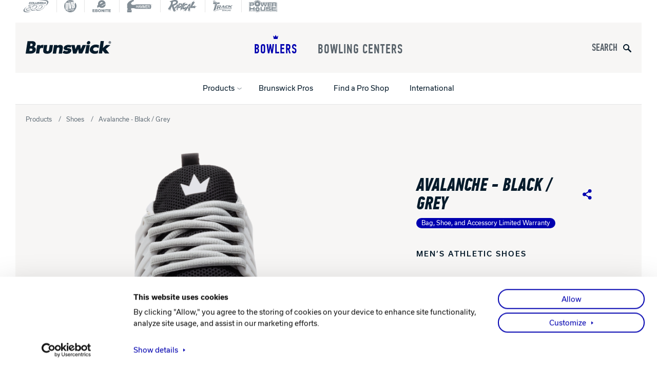

--- FILE ---
content_type: text/html; charset=UTF-8
request_url: https://brunswickbowling.com/products/shoes/avalanche-black-grey?slide=4
body_size: 88933
content:
  
<!DOCTYPE html>
<html lang="en-US">
<head>
    <!-- Google Tag Manager -->
  <script>(function(w,d,s,l,i){w[l]=w[l]||[];w[l].push({'gtm.start':
  new Date().getTime(),event:'gtm.js'});var f=d.getElementsByTagName(s)[0],
  j=d.createElement(s),dl=l!='dataLayer'?'&l='+l:'';j.async=true;j.src=
  'https://www.googletagmanager.com/gtm.js?id='+i+dl+ '&gtm_auth=5mvSv1K6LXXc3q4_ogSPdQ&gtm_preview=env-2&gtm_cookies_win=x';f.parentNode.insertBefore(j,f);
  })(window,document,'script','dataLayer','GTM-MDBJ4W8');</script>
  <!-- End Google Tag Manager -->
  
  <meta charset="UTF-8">
  <meta name="viewport" content="width=device-width, initial-scale=1.0">
  <meta http-equiv="X-UA-Compatible" content="ie=edge">
  <meta name="csrf-token-name" content="CRAFT_CSRF_TOKEN">
  <meta name="csrf-token" content="-w1AST7o0F3X36Y2mVit4IOrE9znwpabNSTRHdFHmOsncvc21LFAh7ZFCjl2qbcls-r3eNUwldez7FWIlpbhwXByqG3hLtyufUXDBIT8bdE=">
      <link rel="apple-touch-icon" sizes="180x180" href="/assets/images/brunswick/apple-touch-icon.png" />
<link rel="icon" type="image/png" sizes="32x32" href="/assets/images/brunswick/favicon-32x32.png" />
<link rel="icon" type="image/png" sizes="16x16" href="/assets/images/brunswick/favicon-16x16.png" />
<link rel="manifest" href="/assets/images/brunswick/site.webmanifest" />
<link rel="mask-icon" href="/assets/images/brunswick/safari-pinned-tab.svg" color="#0000f0" />

<meta name="msapplication-TileColor" content="#0000f0" />
<meta name="theme-color" content="#0000f0" />
  <style>
@font-face {
  font-family: 'Usual';
  src: url('/assets/fonts/usual-regular-webfont.woff2') format('woff2'),
       url('/assets/fonts/usual-regular-webfont.woff') format('woff');
  font-weight: 400;
  font-style: normal;
  font-display: swap;
}

@font-face {
  font-family: 'Usual';
  src: url('/assets/fonts/usual-italic-webfont.woff2') format('woff2'),
       url('/assets/fonts/usual-italic-webfont.woff') format('woff');
  font-weight: 400;
  font-style: italic;
  font-display: swap;
}

@font-face {
  font-family: 'Usual';
  src: url('/assets/fonts/usual-medium-webfont.woff2') format('woff2'),
       url('/assets/fonts/usual-medium-webfont.woff') format('woff');
  font-weight: 500;
  font-style: normal;
  font-display: swap;
}

/*@font-face {
  font-family: 'Usual';
  src: url('/assets/fonts/usual-mediumitalic-webfont.woff2') format('woff2'),
       url('/assets/fonts/usual-mediumitalic-webfont.woff') format('woff');
  font-weight: 500;
  font-style: italic;
  font-display: swap;
}*/

@font-face {
  font-family: 'Usual';
  src: url('/assets/fonts/usual-bold-webfont.woff2') format('woff2'),
       url('/assets/fonts/usual-bold-webfont.woff') format('woff');
  font-weight: 700;
  font-style: normal;
  font-display: swap;
}

/*@font-face {
  font-family: 'Usual';
  src: url('/assets/fonts/usual-bolditalic-webfont.woff2') format('woff2'),
       url('/assets/fonts/usual-bolditalic-webfont.woff') format('woff');
  font-weight: 700;
  font-style: italic;
  font-display: swap;
}*/
</style>
<style>
@font-face {
  font-family: 'Din';
  src: url('/assets/fonts/pfdintextcomppro-medium-webfont.woff2') format('woff2'),
       url('/assets/fonts/pfdintextcomppro-medium-webfont.woff') format('woff');
  font-weight: 500;
  font-style: normal;
  font-display: swap;
}

@font-face {
  font-family: 'Din';
  src: url('/assets/fonts/pfdintextcomppro-mediumitalic-webfont.woff2') format('woff2'),
       url('/assets/fonts/pfdintextcomppro-mediumitalic-webfont.woff') format('woff');
  font-weight: 500;
  font-style: italic;
  font-display: swap;
}

@font-face {
  font-family: 'Din';
  src: url('/assets/fonts/pfdintextcomppro-bold-webfont.woff2') format('woff2'),
       url('/assets/fonts/pfdintextcomppro-bold-webfont.woff') format('woff');
  font-weight: 700;
  font-style: normal;
  font-display: swap;
}

@font-face {
  font-family: 'Din';
  src: url('/assets/fonts/pfdintextcomppro-bolditalic-webfont.woff2') format('woff2'),
       url('/assets/fonts/pfdintextcomppro-bolditalic-webfont.woff') format('woff');
  font-weight: 700;
  font-style: italic;
  font-display: swap;
}
</style>
<script>
  (function() {
    if( sessionStorage.foutFontsLoaded ) {
      document.documentElement.className += " fonts-loaded";
      return;
    }
    /* Font Face Observer v2.0.13 - © Bram Stein. License: BSD-3-Clause */(function(){'use strict';var f,g=[];function l(a){g.push(a);1==g.length&&f()}function m(){for(;g.length;)g[0](),g.shift()}f=function(){setTimeout(m)};function n(a){this.a=p;this.b=void 0;this.f=[];var b=this;try{a(function(a){q(b,a)},function(a){r(b,a)})}catch(c){r(b,c)}}var p=2;function t(a){return new n(function(b,c){c(a)})}function u(a){return new n(function(b){b(a)})}function q(a,b){if(a.a==p){if(b==a)throw new TypeError;var c=!1;try{var d=b&&b.then;if(null!=b&&"object"==typeof b&&"function"==typeof d){d.call(b,function(b){c||q(a,b);c=!0},function(b){c||r(a,b);c=!0});return}}catch(e){c||r(a,e);return}a.a=0;a.b=b;v(a)}}
function r(a,b){if(a.a==p){if(b==a)throw new TypeError;a.a=1;a.b=b;v(a)}}function v(a){l(function(){if(a.a!=p)for(;a.f.length;){var b=a.f.shift(),c=b[0],d=b[1],e=b[2],b=b[3];try{0==a.a?"function"==typeof c?e(c.call(void 0,a.b)):e(a.b):1==a.a&&("function"==typeof d?e(d.call(void 0,a.b)):b(a.b))}catch(h){b(h)}}})}n.prototype.g=function(a){return this.c(void 0,a)};n.prototype.c=function(a,b){var c=this;return new n(function(d,e){c.f.push([a,b,d,e]);v(c)})};
function w(a){return new n(function(b,c){function d(c){return function(d){h[c]=d;e+=1;e==a.length&&b(h)}}var e=0,h=[];0==a.length&&b(h);for(var k=0;k<a.length;k+=1)u(a[k]).c(d(k),c)})}function x(a){return new n(function(b,c){for(var d=0;d<a.length;d+=1)u(a[d]).c(b,c)})};window.Promise||(window.Promise=n,window.Promise.resolve=u,window.Promise.reject=t,window.Promise.race=x,window.Promise.all=w,window.Promise.prototype.then=n.prototype.c,window.Promise.prototype["catch"]=n.prototype.g);}());

(function(){function l(a,b){document.addEventListener?a.addEventListener("scroll",b,!1):a.attachEvent("scroll",b)}function m(a){document.body?a():document.addEventListener?document.addEventListener("DOMContentLoaded",function c(){document.removeEventListener("DOMContentLoaded",c);a()}):document.attachEvent("onreadystatechange",function k(){if("interactive"==document.readyState||"complete"==document.readyState)document.detachEvent("onreadystatechange",k),a()})};function r(a){this.a=document.createElement("div");this.a.setAttribute("aria-hidden","true");this.a.appendChild(document.createTextNode(a));this.b=document.createElement("span");this.c=document.createElement("span");this.h=document.createElement("span");this.f=document.createElement("span");this.g=-1;this.b.style.cssText="max-width:none;display:inline-block;position:absolute;height:100%;width:100%;overflow:scroll;font-size:16px;";this.c.style.cssText="max-width:none;display:inline-block;position:absolute;height:100%;width:100%;overflow:scroll;font-size:16px;";
this.f.style.cssText="max-width:none;display:inline-block;position:absolute;height:100%;width:100%;overflow:scroll;font-size:16px;";this.h.style.cssText="display:inline-block;width:200%;height:200%;font-size:16px;max-width:none;";this.b.appendChild(this.h);this.c.appendChild(this.f);this.a.appendChild(this.b);this.a.appendChild(this.c)}
function t(a,b){a.a.style.cssText="max-width:none;min-width:20px;min-height:20px;display:inline-block;overflow:hidden;position:absolute;width:auto;margin:0;padding:0;top:-999px;white-space:nowrap;font-synthesis:none;font:"+b+";"}function y(a){var b=a.a.offsetWidth,c=b+100;a.f.style.width=c+"px";a.c.scrollLeft=c;a.b.scrollLeft=a.b.scrollWidth+100;return a.g!==b?(a.g=b,!0):!1}function z(a,b){function c(){var a=k;y(a)&&a.a.parentNode&&b(a.g)}var k=a;l(a.b,c);l(a.c,c);y(a)};function A(a,b){var c=b||{};this.family=a;this.style=c.style||"normal";this.weight=c.weight||"normal";this.stretch=c.stretch||"normal"}var B=null,C=null,E=null,F=null;function G(){if(null===C)if(J()&&/Apple/.test(window.navigator.vendor)){var a=/AppleWebKit\/([0-9]+)(?:\.([0-9]+))(?:\.([0-9]+))/.exec(window.navigator.userAgent);C=!!a&&603>parseInt(a[1],10)}else C=!1;return C}function J(){null===F&&(F=!!document.fonts);return F}
function K(){if(null===E){var a=document.createElement("div");try{a.style.font="condensed 100px sans-serif"}catch(b){}E=""!==a.style.font}return E}function L(a,b){return[a.style,a.weight,K()?a.stretch:"","100px",b].join(" ")}
A.prototype.load=function(a,b){var c=this,k=a||"BESbswy",q=0,D=b||3E3,H=(new Date).getTime();return new Promise(function(a,b){if(J()&&!G()){var M=new Promise(function(a,b){function e(){(new Date).getTime()-H>=D?b():document.fonts.load(L(c,'"'+c.family+'"'),k).then(function(c){1<=c.length?a():setTimeout(e,25)},function(){b()})}e()}),N=new Promise(function(a,c){q=setTimeout(c,D)});Promise.race([N,M]).then(function(){clearTimeout(q);a(c)},function(){b(c)})}else m(function(){function u(){var b;if(b=-1!=
f&&-1!=g||-1!=f&&-1!=h||-1!=g&&-1!=h)(b=f!=g&&f!=h&&g!=h)||(null===B&&(b=/AppleWebKit\/([0-9]+)(?:\.([0-9]+))/.exec(window.navigator.userAgent),B=!!b&&(536>parseInt(b[1],10)||536===parseInt(b[1],10)&&11>=parseInt(b[2],10))),b=B&&(f==v&&g==v&&h==v||f==w&&g==w&&h==w||f==x&&g==x&&h==x)),b=!b;b&&(d.parentNode&&d.parentNode.removeChild(d),clearTimeout(q),a(c))}function I(){if((new Date).getTime()-H>=D)d.parentNode&&d.parentNode.removeChild(d),b(c);else{var a=document.hidden;if(!0===a||void 0===a)f=e.a.offsetWidth,
g=n.a.offsetWidth,h=p.a.offsetWidth,u();q=setTimeout(I,50)}}var e=new r(k),n=new r(k),p=new r(k),f=-1,g=-1,h=-1,v=-1,w=-1,x=-1,d=document.createElement("div");d.dir="ltr";t(e,L(c,"sans-serif"));t(n,L(c,"serif"));t(p,L(c,"monospace"));d.appendChild(e.a);d.appendChild(n.a);d.appendChild(p.a);document.body.appendChild(d);v=e.a.offsetWidth;w=n.a.offsetWidth;x=p.a.offsetWidth;I();z(e,function(a){f=a;u()});t(e,L(c,'"'+c.family+'",sans-serif'));z(n,function(a){g=a;u()});t(n,L(c,'"'+c.family+'",serif'));
z(p,function(a){h=a;u()});t(p,L(c,'"'+c.family+'",monospace'))})})};"object"===typeof module?module.exports=A:(window.FontFaceObserver=A,window.FontFaceObserver.prototype.load=A.prototype.load);}());

    var UsualRegular = new FontFaceObserver('Usual', {
      weight: 400,
      style: 'normal'
    });
    var UsualRegularItalic = new FontFaceObserver('Usual', {
      weight: 400,
      style: 'italic'
    });
    var UsualMedium = new FontFaceObserver('Usual', {
      weight: 500,
      style: 'normal'
    });
    var UsualBold = new FontFaceObserver('Usual', {
      weight: 700,
      style: 'normal'
    });
    var DinMedium = new FontFaceObserver('Din', {
      weight: 500,
      style: 'normal'
    });
    var DinMediumItalic = new FontFaceObserver('Din', {
      weight: 500,
      style: 'italic'
    });
    var DinBold = new FontFaceObserver('Din', {
      weight: 700,
      style: 'normal'
    });
    var DinBoldItalic = new FontFaceObserver('Din', {
      weight: 700,
      style: 'italic'
    });
    Promise.all([
      UsualRegular.load(),
      UsualRegularItalic.load(),
      UsualMedium.load(),
      UsualBold.load(),
      DinMedium.load(),
      DinMediumItalic.load(),
      DinBold.load(),
      DinBoldItalic.load(),
    ]).then(function () {
      document.documentElement.className += ' fonts-loaded';
      sessionStorage.foutFontsLoaded = true;
    });
  })();
</script>
  <link rel="stylesheet" href="/assets/css/brunswick.css?id=f7b65604d0af85b0830c0025ec265ea1">
<title>Avalanche - Black / Grey | Brunswick Bowling</title><meta name="generator" content="SEOmatic">
<meta name="keywords" content="Avalanche - Black / Grey-Men’s Athletic Shoes">
<meta name="description" content="Brunswick: The Global Leader in Bowling Excellence Since 1845. Discover our premium bowling balls, professional-grade shoes, and innovative equipment…">
<meta name="referrer" content="no-referrer-when-downgrade">
<meta name="robots" content="all">
<meta content="en_US" property="og:locale">
<meta content="Brunswick Bowling" property="og:site_name">
<meta content="website" property="og:type">
<meta content="https://brunswickbowling.com/products/shoes/avalanche-black-grey" property="og:url">
<meta content="Avalanche - Black / Grey" property="og:title">
<meta content="Brunswick: The Global Leader in Bowling Excellence Since 1845. Discover our premium bowling balls, professional-grade shoes, and innovative equipment…" property="og:description">
<meta content="https://brunswickbowling.nyc3.cdn.digitaloceanspaces.com/production/bowler_products/Products/Shoes/Mens/Brunswick_Avalanche_Black_3qtr_pair_right_1600x1600.png" property="og:image">
<meta content="1200" property="og:image:width">
<meta content="630" property="og:image:height">
<meta content="Avalanche - Black / Grey" property="og:image:alt">
<meta name="twitter:card" content="summary_large_image">
<meta name="twitter:creator" content="@">
<meta name="twitter:title" content="Avalanche - Black / Grey | Brunswick Bowling">
<meta name="twitter:description" content="Brunswick: The Global Leader in Bowling Excellence Since 1845. Discover our premium bowling balls, professional-grade shoes, and innovative equipment…">
<meta name="twitter:image" content="https://brunswickbowling.nyc3.cdn.digitaloceanspaces.com/production/bowler_products/Products/Shoes/Mens/Brunswick_Avalanche_Black_3qtr_pair_right_1600x1600.png">
<meta name="twitter:image:width" content="1200">
<meta name="twitter:image:height" content="630">
<meta name="twitter:image:alt" content="Avalanche - Black / Grey">
<link href="https://brunswickbowling.com/products/shoes/avalanche-black-grey" rel="canonical">
<link href="https://brunswickbowling.com/" rel="home">
<link type="text/plain" href="https://brunswickbowling.com/humans.txt" rel="author"></head>
<body>
      <!-- Google Tag Manager (noscript) -->
  <noscript><iframe src="https://www.googletagmanager.com/ns.html?id=GTM-MDBJ4W8&gtm_auth=5mvSv1K6LXXc3q4_ogSPdQ&gtm_preview=env-2&gtm_cookies_win=x" height="0" width="0" style="display:none;visibility:hidden"></iframe></noscript>
  <!-- End Google Tag Manager (noscript) -->
    
<header class="c-header" data-header>
  
                
  <div class="c-util-nav">

    

  <nav class="c-header__nav">
    <ul class="c-header__nav-list">
                                    <li class="c-header__nav-item">
          <a class="c-header__nav-anchor" href="https://columbia300.com/" target="_blank" rel="noopener" aria-label="Columbia 300">
            <svg width="73" height="35" viewBox="0 0 73 35" version="1.1" xmlns="http://www.w3.org/2000/svg" xmlns:xlink="http://www.w3.org/1999/xlink" xml:space="preserve" xmlns:serif="http://www.serif.com/" style="fill-rule:evenodd;clip-rule:evenodd;stroke-linejoin:round;stroke-miterlimit:2;"><path d="M21.38,28.22c0.11,-0.05 0.22,-0.1 0.33,-0.16c-2.39,1.72 -5.22,2.65 -8.1,2.65c-2.62,0 -4.28,-0.63 -5.09,-1.92c-0.64,-1.02 -0.66,-2.57 -0.06,-3.85l0.26,-0.54l1.03,0c-0.43,1.19 -0.35,2.53 0.22,3.45c0.8,1.29 2.47,1.92 5.09,1.92c2.19,0.01 4.35,-0.53 6.32,-1.55Zm-0.5,-11.17l-5.07,0l2.29,-3.55l-1.25,0l-2.91,4.49l5.24,0l1.7,-0.94Zm-0.42,4.37c-0.37,-0.02 -0.8,-0.03 -1.23,-0.03c-0.66,0 -1.31,0.03 -1.88,0.08l-3.6,0.05l-1.54,0.9l3.69,-0.02c0.56,-0.05 1.21,-0.08 1.87,-0.08c0.43,0 0.86,0.01 1.23,0.03c0.79,0.05 1.28,0.18 1.38,0.39c0.05,0.09 0.15,0.3 -0.28,0.95c-0.2,0.3 -0.44,0.58 -0.71,0.83c0.65,-0.24 1.25,-0.58 1.76,-1.02c0.3,-0.28 0.52,-0.56 0.64,-0.73c0.43,-0.65 0.08,-0.87 0.04,-0.96c-0.1,-0.21 -0.59,-0.34 -1.37,-0.39Zm9.69,3.66c2.94,0 6.25,-1.98 8.24,-4.92c1.11,-1.65 0.87,-2.5 0.6,-3c-0.44,-0.8 -1.2,-1.19 -2.33,-1.19c-0.22,0 -0.45,0.01 -0.68,0.04c0.71,0.15 1.22,0.52 1.54,1.12c0.27,0.5 0.51,1.35 -0.6,3c-1.88,2.8 -4.96,4.72 -7.79,4.9c0.23,0.03 0.49,0.05 0.79,0.05l0.23,0Zm24.2,-7.98c-0.52,-0.66 -1.09,-0.86 -2.44,-0.86c-0.16,0 -0.33,0.01 -0.49,0.02c0.69,0.1 1.09,0.33 1.46,0.8c0.5,0.63 0.28,1.76 -0.58,3.04c-1.82,2.7 -5.1,4.71 -7.97,4.95c0.26,0.03 0.56,0.05 0.93,0.06c3,-0.01 6.58,-2.09 8.52,-4.97c0.84,-1.27 1.06,-2.41 0.57,-3.04Zm-25.08,12.68c-2.62,0 -4.08,-0.78 -5.09,-1.92c-0.31,-0.35 -0.55,-0.76 -0.72,-1.19c-0.34,0.26 -0.69,0.5 -1.05,0.72c0.1,0.57 0.34,1.11 0.65,1.55c0.84,1.19 2.27,1.77 5.01,1.77c3.01,0 5.97,-0.87 8.47,-2.45c-1.51,0.67 -3.14,1.11 -4.8,1.28c-0.8,0.16 -1.63,0.24 -2.47,0.24Zm14.53,0c-2.62,0 -4.28,-0.63 -5.09,-1.92c-0.17,-0.27 -0.29,-0.57 -0.37,-0.89c-0.46,0.25 -0.92,0.49 -1.39,0.71c0.1,0.52 0.34,1.01 0.65,1.41c0.84,1.09 2.27,1.62 5.01,1.62c3.01,0 5.97,-0.79 8.47,-2.24c-1.87,0.76 -4.03,1.19 -6.02,1.24c-0.42,0.05 -0.84,0.07 -1.26,0.07Zm-3.77,-13.19c0.6,1.11 0.37,2.42 -0.69,4.03c-2.21,3.34 -6.02,5.8 -9.61,5.8l-0.26,0c-1.17,0 -2.05,-0.22 -2.65,-0.86c-0.83,-0.89 -0.77,-2.04 -0.76,-2.09l0,-0.04l0.03,-0.03c1.23,-1.31 1.14,-3.04 1.13,-3.06l0,-0.04l0.02,-0.03c1.13,-1.83 3.39,-3.13 3.49,-3.18c2.29,-1.45 4.36,-2.18 6.17,-2.18c1.61,0 2.59,0.67 3.13,1.68Zm-0.68,0.39c-0.48,-0.9 -1.32,-1.33 -2.57,-1.33c-1.68,0 -3.64,0.7 -5.82,2.08l-0.03,0.02c-0.02,0.01 -2.1,1.21 -3.17,2.83c-0.01,0.51 -0.12,1.97 -1.16,3.19c0.02,0.3 0.12,0.93 0.59,1.44c0.42,0.45 1.09,0.65 2.18,0.65l0.26,0c3.24,0 6.89,-2.22 9.07,-5.51c1.21,-1.85 0.95,-2.81 0.65,-3.37Zm16.01,-0.69c0.77,1 0.46,2.55 -0.61,4.16c-2.21,3.34 -6.33,5.86 -9.93,5.86c-1.28,-0.05 -2.22,-0.12 -2.8,-0.79c-0.69,-0.79 -0.61,-1.78 -0.61,-1.82l-0.04,0.09l0,-0.09c3.47,-2.99 4.06,-6.11 4.07,-6.15l0,-0.05l0.65,-0.35c2.29,-1.44 4.26,-2.08 6.06,-2.08c1.63,0 2.47,0.26 3.21,1.22Zm-0.62,0.48c-0.57,-0.74 -1.2,-0.96 -2.69,-0.96c-1.74,0 -3.61,0.65 -5.71,1.98l-0.04,0.02l-0.38,0.2c-0.22,0.85 -1.1,3.45 -3.95,6.02c0.02,0.26 0.1,0.74 0.44,1.13c0.38,0.43 1.02,0.52 2.32,0.57c3.3,-0.01 7.24,-2.34 9.38,-5.56c0.94,-1.42 1.18,-2.69 0.63,-3.4Zm5.09,4.51c-3.09,4.66 -9.87,8.3 -15.44,8.3c-3.78,0 -5.19,-1.54 -5.71,-2.8c-2.94,1.71 -6.3,2.71 -9.14,2.71c-2.88,0 -4.99,-1.14 -5.77,-3.05c-2.45,1.94 -5.43,3.01 -8.48,3.01c-2.48,0 -4.1,-0.6 -4.84,-1.78c-0.59,-0.94 -0.6,-2.38 -0.04,-3.57l0.18,-0.37l4.71,0l-0.11,0.75c-0.03,0.21 0.03,0.32 0.09,0.4c0.24,0.31 0.95,0.49 1.89,0.49c1.96,0 3.87,-0.97 4.87,-2.48c0.52,-0.79 0.37,-1.09 0.3,-1.24c-0.1,-0.2 -0.38,-0.48 -1.62,-0.55c-0.38,-0.02 -0.81,-0.03 -1.25,-0.03c-0.67,0 -1.33,0.03 -1.9,0.08l-2.38,0.02l1.97,-1.22l4.96,-3.22l-5.52,0l2.52,-3.9l15.45,0l-3,1.9c2.73,-1.47 5.76,-2.34 8.49,-2.34c2.86,0 4.89,0.94 5.73,2.66c0.03,0.06 0.05,0.11 0.08,0.17c2.97,-1.73 6.24,-2.71 9.1,-2.71c2.78,0 4.79,0.9 5.66,2.52c0.93,1.78 0.65,4.06 -0.8,6.25Zm0.3,-6.04c-0.75,-1.41 -2.56,-2.18 -5.09,-2.18c-2.95,0 -6.39,1.1 -9.43,3.02l-0.11,-0.19c-0.06,-0.25 -0.12,-0.42 -0.23,-0.65c-0.72,-1.48 -2.54,-2.29 -5.14,-2.29c-4.64,0 -10.18,2.63 -13.47,6.39l-0.08,0.1l-0.08,-0.1c-0.04,-0.05 -0.09,-0.1 -0.1,-0.12l0.06,-0.07l-0.06,0.07c-0.44,-0.39 -1.09,-0.65 -1.93,-0.79l0.06,-0.05l7.86,-4.99l-12.83,0l-1.68,2.6l6.53,0l-6.81,4.41c1.01,-0.09 2.26,-0.1 3.25,-0.04c1.21,0.07 1.88,0.34 2.17,0.91c0.25,0.51 0.2,1.08 -0.34,1.89c-1.12,1.69 -3.24,2.78 -5.42,2.78c-1.19,0 -2.02,-0.26 -2.4,-0.74c-0.2,-0.25 -0.27,-0.55 -0.22,-0.9l-3.54,0c-0.48,1.01 -0.45,2.21 0,2.94c0.64,1.03 2.17,1.47 4.29,1.47c3.08,0 6.12,-1.15 8.53,-3.25l0.31,-0.25c0.29,2.09 2.23,3.54 5.4,3.54c2.97,0 6.5,-1.14 9.48,-3.03l0.07,-0.02l0.01,0.19c0.42,1.87 2.22,2.95 5.28,2.95c5.32,0 11.93,-3.54 14.9,-8.01c1.43,-2.13 1.53,-4.16 0.76,-5.59Zm-34.2,3.06c0.19,0.09 0.36,0.19 0.52,0.29c0.74,-0.79 1.57,-1.52 2.46,-2.19l-2.98,1.9Zm-14.35,0.02c-7.41,4.31 -11.8,9.55 -10.41,13.13c1.05,2.7 5.17,3.86 10.73,3.48c3.47,-0.24 7.5,-1.08 11.7,-2.53c0,0 -17.13,3.26 -19.01,-2.44c-1.02,-3.12 1.43,-7.68 6.95,-11.55m31.44,-14.38c11.98,-3.62 23.07,-3.23 24.98,1.66c1.15,2.95 -1.42,8.25 -5.78,12.07l0.01,0.1c6.79,-4.66 11.06,-9.88 9.62,-13.58c-2.17,-5.56 -14.87,-5.76 -28.85,-0.3m15.87,2c-0.06,-0.08 -0.15,-0.12 -0.28,-0.12l-0.99,0c-0.19,0 -0.43,0.08 -0.56,0.44l-1.5,4.41c-0.06,0.17 -0.06,0.3 0.01,0.39c0.06,0.08 0.15,0.12 0.28,0.12l0.99,0c0.19,0 0.43,-0.08 0.56,-0.45l1.5,-4.41c0.05,-0.17 0.05,-0.29 -0.01,-0.38Zm-3.36,3.46l-0.22,0.66c-0.1,0.31 -0.28,0.57 -0.51,0.77c-0.26,0.23 -0.55,0.35 -0.85,0.35l-4.59,0c-0.13,0 -0.23,-0.04 -0.28,-0.11c-0.06,-0.09 -0.07,-0.22 -0.01,-0.39l1.5,-4.41c0.1,-0.29 0.29,-0.44 0.56,-0.44l4.42,0c0.31,0 0.53,0.12 0.63,0.36c0.1,0.23 0.1,0.5 0,0.8l-0.2,0.58c-0.09,0.26 -0.25,0.51 -0.49,0.75l-0.08,0.09l0.04,0.06c0.17,0.27 0.2,0.58 0.08,0.93Zm-3.78,-1.52l2.25,0.01c0.14,-0.02 0.24,-0.1 0.28,-0.24l0.07,-0.21c0.04,-0.11 0.02,-0.15 0.01,-0.17c-0.02,-0.02 -0.07,-0.03 -0.1,-0.03l-2.18,0c-0.07,0 -0.16,0.02 -0.22,0.21l-0.1,0.28c-0.02,0.08 -0.02,0.13 -0.01,0.15Zm2.13,1.26c-0.01,-0.02 -0.05,-0.03 -0.1,-0.03l-2.33,0c-0.1,0 -0.16,0.04 -0.2,0.12l-0.12,0.36c-0.03,0.08 -0.03,0.13 -0.02,0.15l2.4,0.01c0.08,0 0.15,-0.03 0.21,-0.1l0.08,-0.16l0.07,-0.2c0.03,-0.1 0.02,-0.14 0.01,-0.15Zm-3.84,-3.22c-0.06,-0.06 -0.15,-0.09 -0.28,-0.09l-1.98,0c-0.18,0 -0.35,0.09 -0.52,0.28l-1.91,2.49l-0.24,-2.45c-0.06,-0.26 -0.23,-0.31 -0.35,-0.31l-1.97,0c-0.19,0 -0.43,0.08 -0.56,0.44l-1.5,4.41c-0.06,0.17 -0.06,0.3 0.01,0.39c0.05,0.08 0.15,0.11 0.28,0.11l0.92,0c0.19,0 0.43,-0.08 0.56,-0.45l0.96,-2.82l0.23,2.94c0.02,0.21 0.14,0.33 0.35,0.33l0.94,0c0.24,-0.03 0.41,-0.13 0.5,-0.29l2.23,-2.94l-0.92,2.72c-0.06,0.17 -0.06,0.3 0.01,0.39c0.05,0.08 0.15,0.11 0.28,0.11l0.93,0c0.18,0 0.42,-0.08 0.55,-0.45l1.5,-4.41c0.05,-0.2 0.05,-0.33 -0.02,-0.4Zm-8.31,0.02c-0.05,-0.08 -0.15,-0.12 -0.28,-0.12l-0.98,0c-0.18,0 -0.43,0.08 -0.56,0.45l-1.1,3.23c-0.04,0.07 -0.07,0.09 -0.09,0.09l-2.44,0l-0.01,0l1.11,-3.27c0.06,-0.17 0.06,-0.3 -0.01,-0.38c-0.05,-0.07 -0.15,-0.11 -0.27,-0.11l-0.99,0c-0.18,0 -0.42,0.08 -0.55,0.44l-1.27,3.74c-0.1,0.31 -0.1,0.58 0,0.81c0.11,0.24 0.32,0.37 0.63,0.37l4.17,0c0.31,0 0.59,-0.12 0.85,-0.35c0.24,-0.21 0.41,-0.47 0.51,-0.77l1.27,-3.74c0.08,-0.18 0.08,-0.3 0.01,-0.39Zm-8.03,3.66l-2.56,0l0,-0.01l1.11,-3.26c0.06,-0.17 0.05,-0.29 -0.01,-0.38c-0.05,-0.08 -0.15,-0.12 -0.28,-0.12l-0.98,0c-0.18,0 -0.43,0.08 -0.56,0.44l-1.5,4.41c-0.06,0.17 -0.06,0.3 0.01,0.39c0.05,0.08 0.15,0.12 0.28,0.12l4.01,0c0.19,0 0.43,-0.08 0.56,-0.45l0.22,-0.64c0.06,-0.17 0.06,-0.3 -0.01,-0.39c-0.06,-0.07 -0.16,-0.11 -0.29,-0.11Zm-3.96,-2.63l-1.04,3.07c-0.1,0.3 -0.28,0.57 -0.51,0.77c-0.25,0.23 -0.54,0.35 -0.84,0.35l-3.87,0c-0.32,0 -0.54,-0.13 -0.65,-0.38c-0.1,-0.22 -0.1,-0.48 0.01,-0.8l1.04,-3.07c0.1,-0.3 0.28,-0.57 0.53,-0.78c0.25,-0.22 0.53,-0.33 0.84,-0.33l3.87,0c0.31,0 0.53,0.12 0.64,0.36c0.09,0.23 0.09,0.5 -0.02,0.81Zm-1.82,0.26l-0.12,-0.01l-2.13,0c-0.09,0 -0.21,0.03 -0.29,0.25l-0.7,2.07c-0.04,0.12 -0.02,0.15 -0.02,0.16c0.01,0.02 0.04,0.04 0.1,0.04l2.13,0c0.09,0 0.21,-0.03 0.29,-0.25l0.7,-2.07c0.05,-0.13 0.05,-0.18 0.04,-0.19Zm-8.71,0.29c0.03,-0.08 0.06,-0.08 0.07,-0.08l2.12,0c0.01,0 0.03,0 0.03,0.06c0.01,0.1 0.06,0.19 0.15,0.24l0.2,0.04l0.9,0c0.31,0 0.53,-0.17 0.64,-0.51l0.1,-0.28c0.1,-0.31 0.1,-0.58 0,-0.8c-0.11,-0.24 -0.32,-0.36 -0.64,-0.36l-3.87,0c-0.31,0 -0.59,0.11 -0.84,0.33c-0.25,0.22 -0.42,0.48 -0.53,0.78l-1.04,3.07c-0.11,0.31 -0.11,0.58 -0.01,0.8c0.11,0.25 0.33,0.38 0.65,0.38l3.87,0c0.31,0 0.59,-0.12 0.84,-0.35c0.24,-0.21 0.41,-0.47 0.51,-0.77l0.11,-0.33c0.07,-0.19 0.06,-0.34 -0.01,-0.44c-0.06,-0.09 -0.17,-0.13 -0.32,-0.13l-0.9,0c-0.07,0 -0.12,0 -0.16,0.01c-0.14,0.02 -0.25,0.11 -0.33,0.25c-0.09,0.12 -0.13,0.12 -0.13,0.12l-2.11,0l0,-0.02l0.7,-2.01Zm45.39,3.34c-0.05,0.15 -0.18,0.32 -0.49,0.32l-1.07,0c-0.21,0 -0.33,-0.12 -0.35,-0.33l-0.03,-0.42c-0.01,-0.02 -0.02,-0.03 -0.05,-0.04l-2.59,0c-0.03,0.02 -0.06,0.04 -0.1,0.08l-0.33,0.42c-0.09,0.12 -0.16,0.19 -0.22,0.22c-0.06,0.03 -0.14,0.05 -0.28,0.07l-1.07,0c-0.15,0 -0.25,-0.02 -0.3,-0.07c-0.08,-0.08 -0.05,-0.21 -0.02,-0.3l0.08,-0.15l0.12,-0.16l3.57,-4.39c0.13,-0.16 0.3,-0.26 0.51,-0.28l1.72,0c0.21,0 0.34,0.11 0.36,0.32l0.55,4.54c0.02,0.05 0.02,0.11 -0.01,0.17Zm-2.1,-3.7c0,-0.02 -0.01,-0.04 -0.01,-0.05l-0.09,0c-0.03,0 -0.06,0.05 -0.08,0.08l-1.24,1.6c-0.03,0.04 -0.07,0.1 -0.1,0.17l1.53,0l0.14,-0.03c0.01,-0.01 0.01,-0.01 0.01,-0.02l-0.16,-1.75Z" fill="#061B2B" style="fill-rule:nonzero;"/></svg>          </a>
        </li>
                              <li class="c-header__nav-item">
          <a class="c-header__nav-anchor" href="http://dv8bowling.com" target="_blank" rel="noopener" aria-label="DV8 Bowling">
            <svg width="35" height="35" viewBox="0 0 35 35" xmlns="http://www.w3.org/2000/svg"><path d="M10.991 27.112c.2-.239.51-.65.688-.898.17-.238.089-.657.226-.927-.192.148-.484.3-.62.415-.028.024-.281.296-.292.212-.012.009-.108.288-.173.151a1.8 1.8 0 0 1-.129.137c-.198.237-.38.567-.523.869-.04.083-.095.182-.13.267-.085.202-.275.723-.466.841a2.57 2.57 0 0 0-.207.439c.547-.53 1.135-.92 1.626-1.506zm3.621.856c.001.013.01.206.025.202-.03.898-.488 1.488-.494 1.504-.059.141-.194.248-.27.37-.152.241-.33.786-.716.9-.107-.134.04-.86.007-.875.128-.31.184-.75.298-1.018.13-.306.417-.528.575-.787.061.12.223-.195.251-.24.096-.156.183-.188.273-.315.208.144.045.115.051.26zm11.552-.634c-.097.057-.328.447-.474.29-.247-.27-.068-.242-.074-.25.04-.34.239-.845.403-1.157.168-.318.417-.57.66-.849.079.17.542-.277.32.136-.13.243-.21.71-.363.933-.134.194-.116.686-.472.897zm-1.173 2.46c-.185.327-.439.71-.743.94-.296.222-.611.418-.953.568-.31.137-.61.152-.923.213-.165.032-.642-.264-.697-.44-.153-.49.743-.937 1.072-1.105.38-.193.838-.365 1.257-.421.214-.03.375-.128.594-.174.163-.034.551.053.641-.1.035.045-.21.452-.248.519zm-13.844.606c.119-.161.917-1.386.699-1.611-.177-.182-.805.17-.998.242-.318.118-.73.344-1.003.55a7.797 7.797 0 0 0-1.047.96c-.112.125-.178.25-.311.363-.217.183-.376.175-.502.431-.082.168-.146.39-.208.593a.09.09 0 0 1 .024.009c.065.035.034.143.072.195.056.077.096.032.17.067.072.035.099.119.163.164.13.093.325.087.464.17.028.016.05.04.069.066.502-.345.962-.763 1.406-1.171.395-.364.724-.652 1.002-1.028zm15.57-9.276v-.029.029zm0-.003v-.006.006zM21.533 5.318h-.007.007zm-.003 0h.005-.005zm.003 0h0zm.02 0h.015H21.506h.048zm-.01 0h-.013.014zm-.01 0zm-.002 0h-.001.001zm.009 0h-.005.02-.015zm-.027 0h0zm.05 0h.018-.019zm5.153 15.78v-.006.005zm-14.533 2.714v.03-.03zm0-.007v.014-.014zm-.03.002c0-.005 0-.005 0 0zm9.413-18.489h-.007.007zm-.004 0c.001 0 .002 0 0 0zm0 0c.014 0 .017 0 0 0zm-.038 0h-.003.009-.006zm.003 0h-.012.012zm4.058 3.465V8.78v.001zm0 .001zm0 .002v-.001.001zm0 0v-.004.003zm0-.004v.005-.005zm0 .004v-.002.003zm0-.014V8.77v.002-.001zm0 .01v.002-.002zm0-.002v-.008.01-.002zm0-.015v-.003.008-.005zm0 .022v-.01.01zm0-.005v-.005.008-.002.004-.005zm0-.005v.003-.025.022zm0-.007v.002-.002zm0-.014v.006-.006zm0 0v.001-.001zm0 .012v-.013.013zm0 0v.005-.005zm0-.001v.006-.006zm0 .008v.008-.008zm0 .005zm0 .002v.003-.001-.033.033-.017-.043.061-.003zm1.13 12.35l.001-.01v-.027.038zm0-.018v.002-.002zm0 0zm0 .009V21.095v.028zm0-.041v.01-.01zm0 .025v-.035.036zm0-.014v.001-.007.006zm0-.024V21.069zm-14.563 2.856v-.003-.002-.039-.006.05zm0-.046l.003.04.002-.011-.004-.031v.002zm-3.562 1.039l.002-.003-.006.008.004-.005zm.012.001v-.001l-.007.01c0-.002.002-.003.004-.005l.005-.007.01-.013h.001l-.01.011.022-.027-.025.032zm-.003-.016zm.01-.007l-.009.01.009-.01zm-.001-.003l-.003.004.003-.004zm3.544-.916v.028-.001-.106.079zm-3.547.94a1.739 1.739 0 0 1 .007-.01l-.008.011-.002.003-.006.007-.004.006c0-.002.002-.003.003-.004l.001-.002.005-.006a.323.323 0 0 0 .004-.005zm0-.021v-.001.001zm-.006.007l.002-.002-.001.002zm3.556-1.007l.009.063a.142.142 0 0 1 .006-.014c-.004-.036-.01-.07-.015-.05zM8.6 24.909l-.01.013.008-.01.002-.003zm4.564 5.208c.015.007.094-.228 0 0zm-3.584-1.93a.38.38 0 0 0-.015.02c-.015.027.105-.075.015-.02zm-.605 4.516c-.027.026.016.003 0 0zm21.2-13.608zM27.588 4.106h-.001zm-.217-.001zm-4.81 22.897c.044 0 .05-.02.018-.058-.036.016-.042.035-.019.058zM18.036 3.31l-.025-.035a.252.252 0 0 0-.018.056c.005.003.008.006.014.008a.056.056 0 0 0 .03-.03zm12.176 4.012a.151.151 0 0 0 .038-.049c.023-.047-.012-.1-.003-.122.03-.07.016-.02.06-.071.034-.042.167-.182.222-.174.083.012.213.23.28.287.045-.023.06-.218.05-.27-.026-.137-.11-.172-.102-.32.007-.13.024-.129-.104-.066a.769.769 0 0 1-.256.078l.108.173c-.051.051-.245-.117-.258-.18-.027-.129.139-.226-.051-.294l-.006-.002c0 .078 0 .155.003.234.009.257.047.52.019.776zm.35.214a1.662 1.662 0 0 1-.072-.068c-.057-.03-.163-.095-.228-.09a.124.124 0 0 0-.058.02c-.016.198 0 .386.015.584.04-.041.093-.079.117-.11.045-.06.033-.16.102-.198.077-.042.151.05.236.004.11-.06.061-.07 0-.12l-.112-.022zm-22.26 1.33zm6.554 15.38l.044-.115a.086.086 0 0 1-.039.003c.003.034-.005.105-.005.113zm19.741-4.664c-.171.179-.2-.168 0 0zm-.292.217l.127.009c-.05.137-.086.134-.127-.01zm-.314.085l-.008-.012a.37.37 0 0 1-.05-.093c.002-.046.003-.037.003-.022.013-.077.067-.11.122-.106.066.002.132.057.124.151-.016.211-.119.173-.19.082zm-.04 1.842c-.085.084-.2-.105-.265-.149.035-.032.045-.034.044-.027.128-.052.337.061.22.176zm-.206.395a.293.293 0 0 1-.082-.007l-.065-.01-.023.001c-.074.01-.132.058-.163.034-.025-.006-.037-.03-.022-.097 0-.08.032-.121.078-.14.033-.017.076-.017.132-.01-.04-.005.077-.007 0 0l.024.001c.078.008.206.078.195.16-.007.049-.037.065-.074.068zm-.349.723c-.046-.022-.136-.047-.103-.12.038-.082.121.023.173-.001.189-.09-.12-.17-.07-.289.055-.129.126-.018.187.016.04.022.171.03.187.08.036.114-.299.283-.374.314zm-.104.66c-.109-.011-.114-.094-.06-.127a.1.1 0 0 1 .07-.013c.028.004.049.018.062.036.034.045.015.114-.072.104zm-.132-.214c-.006.004-.013.006-.02.009h-.001a.266.266 0 0 1-.212-.007c-.065-.032-.06-.108-.1-.161-.022-.029-.054-.05-.083-.071-.036-.028-.067-.058-.063-.114-.002.024 0 0 0 0h-.016s-.01.006-.014-.001h-.001v-.005l.001.005h.014s.012-.04.008 0c.01-.122.12-.115.209-.094.11.028.106.058.164.005 0-.012 0-.026.02-.04a.06.06 0 0 0 .01-.011c.004-.037-.002-.076.062-.04a1.555 1.555 0 0 1 .138.291c.036.109-.025.195-.116.234zm-.104.734c-.009.06-.043.154-.114.152-.032 0-.052-.021-.066-.049-.022-.046-.026-.112-.036-.15-.008-.027-.017-.049-.024-.07a.218.218 0 0 1-.016-.082c.012-.039.02-.08.02-.12a.206.206 0 0 0-.036-.12c.001-.016.008-.083.033-.105.011-.01.027-.01.047.007.019.016.015.035.01.052-.003.016-.008.03-.004.036-.016.032-.007.056.025.07a.253.253 0 0 1 .087.058c.057.08.058.208.076.304 0 .009-.001.014-.002.017zm-.42.793c.005-.025.008-.155.052-.162.013-.003.027.002.041.01l.008.004.005.003c.014.01.028.024.041.042.033.042.057.095.056.123-.004.183-.196.142-.202-.02zm-.072-.916c.177-.2.156.155.121.23l-.12-.23zm.086-.952c.002-.027.004-.048 0 0zm.297-.686l.006-.004.01-.006a.274.274 0 0 1 .056-.027c.003.039.043.225-.093.162-.072-.034-.033-.087.021-.125zm.238-10.975c.02-.064.075-.12.15-.116.107.008.122.092.09.166v.002c-.024.057-.076.107-.134.11-.106.005-.131-.083-.106-.162zm.455 10.192c.002-.024.006-.058 0 .016-.064.103-.246-.027-.239-.127.016-.213.235-.049.24.11zm.112-1.009a.097.097 0 0 1-.005.015.082.082 0 0 1-.011.023c-.043.071-.148.16-.198.067.065-.048.15-.057.214-.105zm-1.22-10.59a.369.369 0 0 1-.008.033l-.004.01-.006.015-.006.01-.004.008a.064.064 0 0 1-.01.01c-.043.036-.098-.04-.144-.095l-.01-.009c-.054-.052-.174-.091-.221-.168a.116.116 0 0 1-.018-.09c.008-.047.029-.073.059-.083.124-.048.389.197.373.357 0-.012.008-.068 0 .002zm-.13 14.954c-.007-.004-.01-.007-.011-.01-.056-.044-.017-.186.05-.193.15-.015-.013.173-.038.203zm-.308.06a.206.206 0 0 1-.04-.038l-.006-.006-.005-.008c-.037-.05-.056-.113.033-.128.15-.026.035.146.018.18zm-.206-14.763a.089.089 0 0 1 .003-.012c.035-.17.112-.129.16-.033l.003.006v.002c.02.04.034.089.037.135a.236.236 0 0 1-.003.066c-.017.083-.045.094-.076.07-.052-.04-.11-.177-.124-.234zm.067-.716c.107.036.048.12-.04.133.007.001.007.003-.026.002-.03-.036-.027-.166.066-.135zm-.164 15.882c-.014.057-.119.138-.168.146l-.007.002a.232.232 0 0 1-.032-.005c-.034-.008-.053-.021-.06-.038-.024-.063.121-.168.209-.159.05.006.064.027.058.054zm-.288 1.764c-.036.005-.071-.018-.1-.055l-.01-.012-.005-.008a.445.445 0 0 1-.07-.238v-.005c.002-.074.03-.134.097-.141a.045.045 0 0 1 .04.01c.054.04.053.192.06.312.003.053.007.1.017.125a.08.08 0 0 1-.03.012zm-.265-.715c-.072-.103-.023-.046.02-.094.069-.077.111-.087.14-.061.033.028.05.103.068.186l.018.079a.018.018 0 0 1-.01.002c-.023.006-.057-.004-.091-.022a.46.46 0 0 1-.145-.09zm-.084-.796c-.061-.025-.043-.133-.047-.188.001-.02.002-.022.003-.017.03-.184.267-.091.199.082-.015.039-.104.145-.155.123zm.224-.366a.138.138 0 0 1-.048.028c-.02-.038-.082-.184.02-.124l.028.096zm-.278-15.977c-.01-.001-.02-.013-.031-.012-.006 0-.01-.005-.016-.004-.005 0-.01-.002-.015 0-.01.002-.019.003-.028.007h-.001a.175.175 0 0 0-.038.021c-.008.006-.015.01-.022.018-.026.028-.035.05-.036.07.006.033.039.063.048.114.005.018.007.04.001.065-.008.036-.025.06-.046.071-.027.02-.065.02-.11-.014-.025-.02-.036-.055-.04-.094-.009-.059.005-.128.01-.174.016-.14.006-.47.238-.375a.118.118 0 0 1 .038.03c.014.013.028.03.042.045a.127.127 0 0 0 .025.021c.008.005.016.008.025.01.046.016.111.02.14.046a.187.187 0 0 1 .056.103c.009.032-.002.065-.053.068.001 0-.003.007-.02.006a.904.904 0 0 0-.165-.022h-.002zm-.266 16.459a.095.095 0 0 1-.092.078c-.07.002-.092-.045-.083-.09.008-.046.045-.089.105-.082h-.005.005c.011.001.022.003 0 0 .06.007.08.052.07.094zm-.028.27c-.011.015-.03.025-.057.023-.075.004-.142-.179-.02-.166a.1.1 0 0 1 .035.01l.015.01.013.01c0 .002.002.003.003.005.029.032.036.079.011.107zm-.081.188a1.171 1.171 0 0 1-.032.01l-.01.003c-.384.114.074-.291.088-.03a1.45 1.45 0 0 1-.046.017zm-.184-17.812c.084-.034.261.056.212.25.003-.014.002.026 0 0 .006.081-.04.073-.092.036a.554.554 0 0 1-.147-.155c-.032-.072-.013-.115.027-.13zm1.12.833c.166.007.046.172-.014.23l-.002.001a.178.178 0 0 1-.011.01.302.302 0 0 1-.05-.104c0-.004 0-.007-.002-.01-.014-.066-.004-.13.079-.127zm.184-.234c-.156-.326.305.032 0 0zM30.34 27.137l.006-.001c.013.004.023.01.033.015.007.004.01.008.016.012l.01.006.015.016.003.003a.093.093 0 0 1 .012.02c.036.083-.084.177-.188.13a.132.132 0 0 1-.065-.05c-.003-.005 0-.009 0-.013-.071-.065.074-.124.158-.138zm.186.986a.182.182 0 0 1-.16.25c.009.002.012.003-.02 0-.073-.039-.108-.125-.103-.201.004-.076.047-.141.134-.138a.197.197 0 0 1 .074.017.144.144 0 0 1 .075.072zm.066-.432c.007-.012.021-.01.043-.026a.117.117 0 0 0 .018-.017c.036-.043.074.004.085-.077a.116.116 0 0 0-.017-.04c0-.005 0-.01-.002-.015-.016-.036-.036-.078-.026-.1l.001-.005v-.016c.005-.009.016-.029.036-.029h.001c.007 0 .014.017.022.019.152.028.151.406.167.507-.04.087-.059.218-.155.128-.012-.012-.028-.107-.042-.129-.036-.056-.128-.064-.135-.148v-.018c-.004-.018-.002-.028.004-.034zm-.384.915c-.006.024-.029.04-.077.04-.056.005-.088-.017-.104-.052-.035-.066-.005-.18.035-.241l.01.013.005.006c.05.06.152.174.131.234zm-.328-.738c-.023-.035-.074-.133-.061-.183.003-.034.027-.05.09-.024.117.035.01.146-.029.207zm-.048 1.478c-.065-.042-.19-.09-.214-.167l-.002-.011-.002-.005a.227.227 0 0 1 .051-.17l.006-.008.015-.012.01-.008a.086.086 0 0 1 .026-.011c.17-.04.117.294.11.392zm-.117.28c.047-.078.087-.068.14-.036-.032.079-.074.07-.14.035zm-.555-.623c-.328-.093.065-.262 0 0zm-.68.275c-.42.385-.686-.114-.756-.145-.348-.155-.715-.111-1.084-.085-.074.005-.24 0-.326.019-.227.052-.331.224-.5.44-.06.075-.099.177-.149.26-.072.117-.154.23-.218.352-.06.112-.29.412-.31.525.143.029-.724.579-.816.64a2.784 2.784 0 0 1-1.018.407c-.583.113-1.305.205-1.827-.103-.404-.238-.433-.717-.291-1.099.13-.352.538-.574.865-.717.57-.249 1.164-.537 1.792-.626.335-.047.65-.118.98-.176.107-.019.388-.01.48-.06.142-.076.418-.69.504-.839-.477-.134-1.037-.251-.814-.857.115-.312.285-.613.449-.937.19-.377.425-.842.78-1.127.178-.142.387-.252.621-.258.072-.002.339.098.383.08.082-.033.104-.195.16-.256.125-.137.035-.128.233-.117.136.007.358.116.396.25.03.105-.087.23-.134.316-.178.32-.281.6-.426.936-.355.82-.743 1.616-1.11 2.44.312.062.638-.007.947.095.169.055.696.129.852.193.076.032.545.257.336.45zm-2.429 3.057c.006-.141.029-.16.14-.123l-.14.123zm-.42-.469c-.038-.001-.067-.037-.051-.11.036-.17.105-.043.134.037l.001.005.006.016c-.028.039-.061.055-.09.052zm-1.402 1.49c-.062-.034-.063-.07-.002-.11l.042.073a.068.068 0 0 1-.04.037zm-2.807.147l-.001.004c-.016.094-.092.07-.124.015a.088.088 0 0 1-.012-.07c.033-.119.14-.056.137.046v.005zm-.548-3.944c-.2.038-.534-.211-.535-.405 0-.106.07-.189.09-.244.085-.246.13-.349.221-.541.002-.005-.009-.084.003-.107.017-.033.036-.062.056-.1.083-.16.15-.325.22-.49.069-.162.11-.318.167-.444.044-.096.102-.232.165-.377.134-.305.279-.73.463-1.01.209-.32.646.04.617.339-.044.453-.404.899-.576 1.317-.138.332-.291.626-.455.914-.132.232-.29.495-.346.756-.018.084.035.367-.09.392zm-.999-.79a5.23 5.23 0 0 0-.17.643c-.022.115-.05.61-.21.64-.243.047-.39-.4-.368-.563.042-.33.225-.722.35-1.032.221-.557.392-1.165.653-1.704.284-.586.553-1.175.802-1.774.184-.444.294-.905.514-1.356.135-.277.19-.448.433-.224a.49.49 0 0 1 .162.263c.034.165-.04.334-.115.529-.158.405-.368.812-.544 1.173-.358.735-.692 1.557-1.034 2.227-.187.367-.34.79-.473 1.178zm-1.205-.067c-.088.176-.136.33-.226.506-.143.28-.436.871-.789.956-.526.127-.853-.288-.95-.734a4.04 4.04 0 0 1-.693.87c-.312.29-.768.279-.947-.159-.211-.515.202-1.256.408-1.722.143-.32.284-.644.438-.959.044-.09.193-.46.283-.518.333-.217.59.268.434.534-.14.237-.325.298-.451.57-.157.339-.348.667-.492 1.007-.104.246-.274.691-.184.956.256-.172.402-.379.598-.59.215-.23.562-.685.704-.959.203-.39.259-.577.468-.964.094-.175.359-.872.554-.914.091-.02.37.088.391.153.041.128-.13.399-.177.522-.204.518-1.011 1.643-.71 2.19.082.15.473-.421.535-.504.238-.316.244-.387.435-.737.108-.2.236-.392.347-.592.122-.22.315-.713.326-.733.113-.197.109-.62.291-.741.196-.131.477-.048.486.159.01.202-.032.195-.112.368-.11.24-.135.428-.257.665-.278.54-.437.823-.71 1.37zm-.253 5.992a.19.19 0 0 1-.101.017l-.012-.004-.008-.002c-.046-.02-.051-.074-.025-.119l.001-.002.001-.001a.14.14 0 0 1 .121-.064.22.22 0 0 1 .014 0c.112.037.101.133.009.175zm-.19-.87c.012-.098.148-.062.148.021 0 .096-.159.068-.148-.022zm-3.58-3.968c-.248.559-.555 1.269-1.294 1.446-.523.126-1.097-.345-1.048-.76.029-.25.236-.639.34-.9.298-.755.793-1.586 1.456-2.132-.106.006.084-.138.105-.147.112-.046.314.015.419.01.214-.012.49-.086.556.223.024.108-.077.289-.098.4a3.528 3.528 0 0 0-.025.19c-.01.113-.069.215-.082.316.09-.074-.021.483-.04.545-.08.272-.17.537-.29.809zm-2.183 3.864v.002a.166.166 0 0 1-.075.076c-.038.022-.079.025-.097-.018-.014-.027-.012-.049 0-.066.002 0 .002-.002.003-.003l.004-.004c.026-.03.082-.04.126-.03l.004.002.006.002c.004 0 .007.002.01.003l.002.001.011.006a.068.068 0 0 1 .012.01c-.004.03-.006.028-.006.02zm.102-25.857c-.03-.193-.086-.43.09-.561a1.47 1.47 0 0 1 .597-.25c.234-.04.46-.119.687-.184.431-.123.898-.15 1.342-.194.186-.019.424-.067.61-.032.148.028.124.194.143.32.036.23.038.473.048.706.01.238.082.454.11.689.028.222.025.436.022.66-.002.19-.025.425.007.611.018.1.07.188.08.29.01.107-.016.217-.02.324-.009.212.03.411.065.62.038.223.007.448.04.67.032.204.093.4.09.607-.002.235-.028.48.012.713.037.222.082.433.104.66.024.245.008.485.022.73.012.212.057.42.07.633.013.23.111.459.097.687-.013.212-.002.407.007.619.004.11.003.215.038.32.035.106.088.181.084.297-.004.096-.044.188-.051.284-.007.1.01.201.015.301.025.424.061.845.154 1.258.07.312.246.984-.074 1.204-.155.106-.378.128-.556.163-.058.012-.407.05-.211.136.16.069.45.007.616-.003.134-.009.325.004.439-.083.153-.117.082-.417.09-.586.01-.234.031-.468.04-.702.01-.25-.02-.507.05-.75.061-.21.09-.36.072-.58-.022-.244.1-.449.084-.685-.015-.235-.032-.43.008-.667.08-.478.11-.953.182-1.43.035-.238-.001-.472.023-.71.022-.222.012-.446.037-.667.015-.13.057-.25.086-.376.029-.13.008-.236.011-.363.003-.099.039-.192.041-.291.003-.109-.025-.216-.018-.325.015-.224.056-.448.105-.665.05-.228.01-.455.018-.684.014-.462.083-.906.104-1.365.022-.46.051-.916.106-1.373.03-.243.018-.484.044-.725.02-.193.104-.37.1-.566-.002-.18-.045-.385.116-.511.133-.103.318-.087.473-.129.218-.058.406-.137.631-.173.229-.037.415-.146.632-.206.121-.033.251-.027.374-.053.099-.02.192-.046.293-.05.112-.006.219.002.327-.03.09-.027.169-.083.266-.082h.002c0-.002-.001-.002-.002-.002l-.016-.002h.02c-.008-.003-.003-.002.009.001h.004a.03.03 0 0 0-.004 0l.007.003.003-.001.002-.003c.002 0 0 .002-.002.003v.001l.012.005h.018-.018c.033.01.077.03.074.028.093.027.159.054.19.151.059.179-.043.474-.076.65-.048.251-.054.508-.087.762-.016.127-.052.255-.05.384 0 .103.033.205.018.309-.016.107-.083.197-.112.3-.03.105-.02.208-.016.315.01.275.009.55-.057.819-.06.242-.109.456-.11.707 0 .13-.005.257-.044.383-.04.13-.103.236-.104.375-.004.876-.23 1.71-.287 2.582-.029.438-.187.875-.138 1.315.026.245-.058.425-.11.659-.046.2-.072.41-.106.612a4.95 4.95 0 0 0-.08.727c-.003.216.005.4-.054.61-.124.45-.066.935-.148 1.395-.08.45-.136.915-.179 1.369a7.143 7.143 0 0 1-.117.743c-.04.196-.03.374-.037.571-.009.217-.072.428-.08.647-.009.221-.058.421-.102.637-.048.238-.03.464-.108.698-.071.214-.054.422-.072.643-.034.416-.156.719-.578.859-.445.147-.892.302-1.34.44-.422.13-.85.177-1.285.23-.189.023-.43.014-.607.086-.072.03-.072.065-.149.04-.097-.03-.038-.102-.16-.01-.143.107-.18.187-.295-.003-.05-.085-.115-.156-.169-.238-.046-.07-.062-.153-.102-.225-.09-.163-.212-.275-.207-.483.001-.042.088-.264.158-.28a.037.037 0 0 1-.008-.022.092.092 0 0 0 .013.02h.003c.022-.035.055-.126.085-.145-.125-.012-.16.154-.266.201-.036-.197-.073-.4-.049-.597.023-.181-.072-.346-.093-.526-.014-.117-.017-.235-.037-.352-.02-.122-.075-.222-.111-.338-.061-.196-.007-.419-.04-.623-.038-.237-.015-.474-.044-.71a11.75 11.75 0 0 0-.112-.691c-.037-.2-.112-.352-.113-.561-.002-.239-.05-.473-.057-.711-.011-.453-.2-.886-.186-1.341.013-.391-.143-.766-.188-1.154-.015-.126-.003-.253-.023-.378-.015-.093-.044-.183-.052-.277-.017-.205.022-.41-.01-.616-.035-.227-.122-.398-.109-.634.013-.238-.05-.435-.112-.661-.064-.23-.037-.455-.05-.69-.013-.229-.113-.43-.158-.65-.048-.235-.006-.486-.03-.726a6.478 6.478 0 0 0-.1-.613c-.047-.232-.102-.464-.095-.7a3.523 3.523 0 0 0-.056-.673c-.074-.46-.116-.929-.168-1.392-.027-.238-.078-.467-.115-.703zm-.263-2.71a1.351 1.351 0 0 0-.082.02l-.03.008a.74.74 0 0 1-.23.042c-.031-.003-.058-.012-.076-.031-.031-.035-.03-.086-.028-.127a.339.339 0 0 0 0-.034c0-.02-.004-.04-.008-.059a.54.54 0 0 1-.01-.065c0-.01-.004-.022-.007-.035a.188.188 0 0 1-.01-.048c0-.013.001-.026.003-.038.002-.014.004-.026.002-.039a.884.884 0 0 1-.002-.165c.002-.04.004-.08.002-.122-.002-.03-.003-.061-.003-.092a1.449 1.449 0 0 0-.016-.211c-.003-.017-.008-.033-.014-.049a.24.24 0 0 1-.016-.113.197.197 0 0 1 .01-.037c.005-.015.01-.027.01-.044l-.002-.022c-.002-.028-.002-.048.03-.078.064-.06.199-.07.31-.073.025 0 .053-.01.08-.019a.441.441 0 0 1 .052-.014c.088-.017.192.019.268.045.102.035.176.143.182.264a.207.207 0 0 1-.014.086.18.18 0 0 0-.014.071c-.001.021-.002.045-.013.068a.206.206 0 0 1-.058.064c-.012.01-.033.028-.034.035l.006.001c.01.004.026.01.036.022.008.01.011.023.014.036.001.004 0 .001-.002-.002a.026.026 0 0 1 .005.013.05.05 0 0 1 .031.008c.065.048.06.146.058.226-.001.02-.002.04-.001.056l.003.014c.003.012.007.026.003.044-.003.015-.015.026-.024.035l-.004.003c0 .007 0 .013.003.022.003.016.008.035 0 .06-.02.076-.097.148-.227.216-.064.034-.122.046-.183.059zm-.137 6.922c.01.091.02.17.017.262-.005.223.018.442.024.665.006.21-.016.43-.042.64-.027.224.003.39.038.613.034.208-.01.398-.034.603-.023.194.014.394.009.59-.003.108.02.214.021.32.002.094-.024.183-.025.276-.003.184 0 .379.004.564.005.247.004.493.008.74.003.208.053.412.005.618-.043.19-.027.382-.032.579-.005.184.017.392.031.576.008.106.034.203.023.31-.011.111-.044.215-.044.327 0 .185.01.374.016.559.004.123.026.25.014.374-.01.094-.05.18-.063.273-.015.097.011.183.016.279.001.036-.025.158.018.154 0 .023-.048.034-.05.076-.001.044.007.083.014.126.018.11.052.21.054.323.006.22.002.442.002.662 0 .211-.041.41-.028.625.013.223.008.445.007.668l.015-.002v.078c0-.03-.015-.046-.014-.055 0 .007-.003.014-.007.02.003.026.004.054-.003.007a.022.022 0 0 0-.002.012c.01.053.018.11.02.164.004.195-.072.19-.241.2-.194.013-.41.119-.596.18a1.91 1.91 0 0 0-.514.257c-.135.097-.27.168-.384.285-.118.12-.277.173-.408.281-.17.14-.326.304-.475.467-.108.117-.247.134-.356.234-.084.077-.147.211-.218.3-.066.084-.121.173-.18.261-.108.16-.221.293-.402.366-.197.08-.406.039-.608.086-.191.045-.356.152-.552.174-.195.022-.38.084-.576.09-.228.005-.44.063-.663.109a4.922 4.922 0 0 0-.592.16c-.2.066-.387.072-.594.097-.156.018-.303.095-.46.105-.192.012-.177-.09-.219-.242-.028-.104-.091-.178-.089-.291.002-.099.038-.194.061-.289.05-.204-.013-.303-.06-.493-.054-.22.045-.473.073-.692.026-.216.02-.433.013-.65-.006-.237.009-.474-.001-.71-.008-.205-.042-.401-.038-.608.005-.233-.034-.463-.028-.695.005-.212.073-.403.05-.617-.048-.448-.012-.896-.004-1.345a7.61 7.61 0 0 0-.013-.676c-.007-.104-.027-.21-.03-.314-.003-.104.029-.18.046-.28.037-.21-.028-.448-.01-.666.016-.208-.027-.395-.03-.601-.004-.24-.004-.49.002-.73.006-.192.075-.36.071-.556-.008-.463.022-.941-.024-1.403-.022-.224-.06-.45-.043-.676.007-.1.043-.198.05-.298.008-.105-.016-.204-.001-.308.014-.107.046-.2.03-.309-.014-.097-.068-.18-.07-.28-.002-.095.034-.19.045-.283a1.69 1.69 0 0 0-.004-.359c-.01-.105-.023-.21-.01-.316.011-.077.043-.152.045-.23.004-.187-.097-.35-.068-.543.016-.111.07-.218.062-.333-.006-.078-.051-.146-.055-.225-.006-.11.013-.202-.001-.315a1.386 1.386 0 0 1-.015-.281c.014-.202-.003-.4.008-.602.012-.221.044-.441.045-.663 0-.22-.028-.436-.038-.655-.006-.154.037-.293.177-.373.173-.1.409-.08.6-.106.202-.026.4-.066.588-.143.1-.04.176-.078.288-.071.108.006.188.023.295-.002.177-.043.342-.124.524-.152.218-.033.44-.013.656-.066.097-.024.19-.065.286-.09.093-.024.179-.016.272-.03.19-.026.37-.118.563-.152.218-.04.435-.055.656-.064.451-.018.906-.069 1.357-.07.438-.001.84.086 1.217.316.356.218.48.526.57.914.105.456.039.878.042 1.34.001.211-.016.422-.01.634.006.187.052.387.023.572-.023.143-.063.252-.047.4zM5.742 29.531c-.056-.097-.05-.106.078-.14.034.066-.014.101-.078.14zm-.333-.054a.692.692 0 0 1-.03.018c-.088-.09-.065-.071.023-.14l.017.027c.014.023.024.039.024.052 0 .014-.01.026-.034.043zm-.156-.418c-.04-.025-.037-.053.006-.084.045.032.043.06-.006.084zm-.327.015c.046-.06.092-.053.14.02-.085.045-.067.064-.14-.02zm-.923-21.02l-.001-.002L4 8.048a.152.152 0 0 1-.006-.014l-.002-.005a.252.252 0 0 1-.004-.016l-.01-.043a.324.324 0 0 1 .027-.18l.004-.007.008-.018c.036-.066.094-.11.167-.079.064.027.065.134.143.149.063.012.127-.059.176-.087l.074.104c.032-.033.075-.101.117-.16a.805.805 0 0 1 .042-.055l.01-.01a.353.353 0 0 1 .01-.011c.019-.018.035-.029.05-.027-.009 0 .15.106.155.113.03.04.031.094.009.142a.166.166 0 0 1-.086.085c-.085.036-.16-.051-.246-.033-.04.009-.05.021-.06.036-.002.007-.01.018-.039.034a.1.1 0 0 1-.04.068.088.088 0 0 1-.071-.03c-.01 0-.15-.015-.155-.02-.043-.025-.071-.086-.1-.115-.001 0-.002 0-.003-.002-.023-.02-.047-.02-.08.038-.017.032.046.141-.023.169-.033.013-.052.001-.064-.02zm1.824-1.938c.019-.143.19-.048.148.082-.06.185-.141.044-.15-.07.001-.017.002-.017.002-.012zm.85-.7c.04-.089.302-.265.288-.076v.006c-.004.027-.003.018-.002.007-.013.055-.05.05-.093.043a1.327 1.327 0 0 1-.11.038c-.023.03-.052.058-.083.013-.006-.008-.005-.019 0-.032zm.03-1.043l-.002-.002-.008-.01-.011-.014c-.045-.065-.041-.144.073-.213a.154.154 0 0 1 .193.024l.001.002a.152.152 0 0 1 .018.024l.003.007.005.008.004.015.004.01V4.233c.003.02 0 .044-.008.069v.001a.452.452 0 0 1-.01.031l-.005.01a.757.757 0 0 1-.01.023l-.006.016a1.19 1.19 0 0 1-.015.03l-.017.035a.51.51 0 0 0-.013.029.374.374 0 0 1-.196-.104zm2.677-.96v.008c0 .006 0 .013-.002.02a.194.194 0 0 1-.018.052c0 .002-.002.004-.004.006l-.007.013-.002.002c-.055.073-.152.029-.168-.065a.07.07 0 0 1-.003-.021c.057-.099.2-.115.204-.016zm.222 1.707l.05-.035c.044-.032.086-.062.137-.09.04-.021.08-.036.117-.05a.903.903 0 0 0 .097-.04.336.336 0 0 1 .07-.026c.013-.003.025-.006.038-.012.012-.004.023-.011.033-.018a.258.258 0 0 1 .045-.025.224.224 0 0 1 .054-.012c.01-.002.02-.003.029-.006a.176.176 0 0 1 .04-.026.035.035 0 0 1 .01-.003c.021-.003.04 0 .059.01a.026.026 0 0 0 .01.002.068.068 0 0 0 .015-.018.036.036 0 0 1 .014-.013.7.7 0 0 1 .12-.047c.036-.012.052-.01.07-.005.008.002.013.003.025.003.02 0 .04-.011.063-.024l.021-.01c.112-.056.248-.084.38-.112l.12-.026c.02-.005.04.003.05.021.022.035.006.117-.01.137-.013.015-.04.027-.092.047l-.012.005a.142.142 0 0 1-.09.01.235.235 0 0 0-.03-.003.477.477 0 0 0-.114.02l-.016.004a.208.208 0 0 0-.052.023.32.32 0 0 1-.049.024c-.027.01-.05.01-.072.01-.012 0-.024 0-.038.002-.02.004-.034.013-.052.024a.347.347 0 0 1-.036.021c-.05.025-.1.033-.148.041a.519.519 0 0 0-.106.026l-.033.013c-.071.03-.14.056-.22.07a.532.532 0 0 0-.127.044.674.674 0 0 1-.18.057c-.055.01-.102.019-.152.048a.036.036 0 0 1-.049-.012.036.036 0 0 1 .01-.049zm1.263-2.98c.04-.006.087.026.09.14-.203-.016-.156-.13-.09-.14zm2.016 1.799a.186.186 0 0 0 .007-.035c0-.006 0-.01-.002-.017-.003-.014-.007-.031.005-.06.039-.1.187-.25.298-.275.137-.03.253-.051.393-.011a.354.354 0 0 1 .205.151.163.163 0 0 1 .019.108.03.03 0 0 1 0 .008.066.066 0 0 1-.004.016l.02.36c0 .02.002.038.004.056.003.033.006.064.005.102v.01c-.002.016-.004.062.002.076a.027.027 0 0 1 .008.035 1.004 1.004 0 0 0 0 .108.568.568 0 0 1-.023.103.221.221 0 0 1-.043.075.55.55 0 0 1-.241.196.428.428 0 0 1-.11.02c-.017.002-.034.003-.049.006a.618.618 0 0 1-.137.005.404.404 0 0 1-.233-.083.258.258 0 0 1-.09-.199c0-.067-.004-.12-.01-.162l-.002-.05c0-.015 0-.03-.002-.043a.177.177 0 0 1-.006-.05c0-.001.003-.018.01-.034a.308.308 0 0 1-.02-.152.138.138 0 0 1 .018-.056c-.014-.022-.012-.046-.01-.065a.101.101 0 0 0 0-.032l-.008-.021a.088.088 0 0 1-.012-.04c0-.016.004-.033.008-.05zm.24-2.396l.001-.001a.129.129 0 0 1 .006-.008l.006-.006.003-.003a.08.08 0 0 1 .04-.021h.012c-.007-.001-.009-.002.005-.001.02.002.015.002.006.001.099.019-.003.19-.052.183-.03-.002-.046-.023-.05-.05v-.006l-.001-.007a.135.135 0 0 1 .024-.08zm1.038 1.83l.222-.038c.126-.02.288-.035.424.038.08.043.163.174.148.278-.001.013-.01.02-.017.025.01.015.011.036.011.036 0 .015-.01.024-.015.03l-.002.001a.453.453 0 0 1-.025.115l-.007.03c-.01.045-.018.079-.035.096-.01.01-.022.012-.036.015a.098.098 0 0 0-.016.004c-.009.007-.013.016-.02.033a.283.283 0 0 1-.02.04v.005c.007.044.05.115.076.158.024.04.039.077.054.114.013.032.025.062.041.091.007.012.018.026.03.04.026.035.056.073.058.113a.086.086 0 0 1-.024.066c-.047.049-.145.049-.164.048-.095-.002-.137-.048-.154-.086a.119.119 0 0 1-.009-.036.088.088 0 0 0-.004-.02h-.004c-.011-.002-.028-.005-.04-.019a.236.236 0 0 1-.036-.08c-.006-.02-.013-.038-.019-.05a1.233 1.233 0 0 0-.018-.033c-.018-.031-.035-.06-.047-.101-.014-.047-.084-.094-.13-.089-.01.002-.04.005-.044.067l.001.032a.235.235 0 0 1-.005.082.09.09 0 0 0-.002.05l.01.037c.013.039.026.083.02.13a.044.044 0 0 1-.016.028l.004.01a.085.085 0 0 1 .008.024c0 .005.002.01.003.014a.08.08 0 0 1 .001.05c-.018.066-.083.105-.177.107a.29.29 0 0 1-.025 0c-.118-.009-.12-.1-.122-.18l-.002-.04-.037-.69-.007-.152a8.38 8.38 0 0 0-.01-.218c-.01-.14.117-.163.178-.174zm.914-2.795l-.092.043a.073.073 0 0 1-.026-.033c.068-.083.06-.062.118-.01zm.112 2.641a.177.177 0 0 1 .157-.04c.065.014.129.06.154.11l.012.032c.004.011.008.022.015.034l.02.033c.012.018.024.036.034.056.016.028.032.049.048.07a.7.7 0 0 1 .043.06c.019.03.033.063.047.094a.725.725 0 0 0 .04.08l.016.033c.012.025.029.058.046.074l-.028-.527-.002-.033c-.007-.078-.014-.166.1-.22.07-.033.168-.008.203.052.018.033.019.076.02.113v.028l.02.388.004.029c.007.069.012.128-.01.157.021.052.024.12.027.18l.001.03.004.057c.003.04.006.08.005.12 0 .02.002.04.004.06.007.07.016.158-.093.202-.074.03-.14.032-.19.005-.039-.02-.06-.06-.078-.096l-.01-.02a1.258 1.258 0 0 0-.072-.115c-.02-.027-.031-.06-.041-.088a.297.297 0 0 0-.027-.06.12.12 0 0 0-.018-.02.144.144 0 0 1-.035-.044 1.808 1.808 0 0 0-.116-.192.827.827 0 0 1 .008.13v.046c.002.083.003.161.013.246l.006.04c.008.06.02.137.007.187-.021.083-.123.128-.209.122a.196.196 0 0 1-.018-.002c-.066-.011-.104-.054-.1-.112v-.001c.011-.088.001-.178-.009-.265-.005-.045-.01-.09-.013-.136l-.009-.172-.002-.069c-.001-.044-.003-.086-.008-.124l-.007-.044c-.008-.04-.015-.082-.013-.125a.145.145 0 0 1 .006-.04c.002-.003.002-.004.002-.01a.321.321 0 0 0-.007-.083c-.012-.075-.025-.16.053-.23zm1.876-.287c.105-.11.371-.146.488-.11.14.042.22.103.243.185.007.024.003.045 0 .063a.135.135 0 0 0-.002.034.951.951 0 0 0 .004.033c.005.04.01.077.002.127-.011.073-.048.137-.084.198a1.41 1.41 0 0 0-.038.069 4.602 4.602 0 0 1-.11.2l-.074.131a.597.597 0 0 1-.025.04c-.017.025-.052.077-.054.092 0 .004.002.007.004.009.018.014.073.006.1.002l.012-.002c.015-.002.036-.007.059-.013.09-.022.203-.049.246.016a.113.113 0 0 1 .012.1.19.19 0 0 1-.108.114.523.523 0 0 1-.125.026l-.05.007-.098.016c-.064.01-.128.021-.192.034l-.025.005c-.04.008-.083.017-.124.014a.158.158 0 0 1-.07-.02c-.097-.058-.032-.198.012-.29l.01-.024c.032-.07.072-.134.112-.197.03-.049.062-.1.088-.151l.006-.012c.046-.09.098-.19.156-.279.036-.055.046-.07.042-.124l-.001-.03-.001-.032-.003-.03a.413.413 0 0 0-.003-.046s-.01-.007-.032-.01c-.044-.01-.103 0-.127.02-.028.023-.036.054-.045.09-.013.049-.027.104-.097.135-.059.026-.116.028-.157.004-.023-.014-.052-.042-.058-.098a.388.388 0 0 1 .107-.296zm.336-1.46l.054.047c-.042.04-.104.002-.054-.046zm.586 1.582l.007-.034c0-.006 0-.01-.002-.017a.091.091 0 0 1 .004-.06c.04-.101.187-.25.298-.275.137-.031.254-.051.393-.011a.354.354 0 0 1 .206.15.164.164 0 0 1 .018.108v.009a.073.073 0 0 1-.004.016l.02.36c0 .02.002.038.004.056.003.033.006.064.005.101v.012c-.001.015-.003.06.002.074a.027.027 0 0 1 .009.035v.073a.58.58 0 0 1 0 .035.57.57 0 0 1-.024.104c-.011.035-.027.056-.042.075a.55.55 0 0 1-.241.196.426.426 0 0 1-.11.02.77.77 0 0 0-.05.005.615.615 0 0 1-.136.006.404.404 0 0 1-.233-.084.258.258 0 0 1-.09-.198c-.001-.068-.004-.12-.01-.163a.514.514 0 0 1-.002-.049c0-.016 0-.031-.003-.043A.17.17 0 0 1 18 3.504s.003-.018.01-.034a.309.309 0 0 1-.02-.152l.004-.014c-.02-.011-.02-.024.002-.039l.007.01c.002-.004.003-.009.006-.013-.015-.022-.012-.046-.01-.064a.101.101 0 0 0 0-.032.098.098 0 0 0-.009-.022.09.09 0 0 1-.012-.04c0-.016.004-.033.009-.05zm1.176-.429a.58.58 0 0 1 .338-.177c.05-.001.087.01.114.036.046.044.048.117.05.188v.045l.028.504c.003.056.007.111.012.167.007.095.015.194.015.293l.002.037c.004.047.009.106-.05.15a.233.233 0 0 1-.178.034c-.099-.017-.1-.12-.101-.175-.004-.064-.006-.13-.008-.197a5.385 5.385 0 0 0-.02-.357 1.693 1.693 0 0 1-.006-.162c0-.05 0-.095-.004-.14l-.002-.02c-.002-.04-.005-.047-.019-.051-.012-.004-.015-.003-.034.015l-.022.02c-.066.051-.113.068-.148.052-.028-.013-.042-.044-.044-.092-.002-.054.025-.113.077-.17zm.754-.13a.579.579 0 0 1 .338-.177c.05-.002.087.01.114.035.046.045.048.118.05.188v.045l.028.504c.003.056.007.112.012.167.007.096.015.194.015.293l.002.037c.004.05.009.106-.05.15a.233.233 0 0 1-.152.037.275.275 0 0 1-.026-.003c-.099-.016-.1-.119-.101-.174a10.166 10.166 0 0 1-.008-.198c-.004-.12-.008-.242-.02-.356-.005-.054-.006-.11-.006-.163 0-.05 0-.095-.004-.14l-.002-.02c-.002-.04-.005-.047-.019-.051-.012-.004-.014-.003-.034.015a.374.374 0 0 1-.022.02c-.066.052-.112.068-.148.052-.028-.013-.042-.044-.044-.091-.002-.055.025-.113.077-.17zm.358-1.678V.81c.04.016.194.128.118.174-.074.045-.11-.078-.117-.141a.043.043 0 0 1-.001-.025zm.917 2.03a.397.397 0 0 0 .036-.006.277.277 0 0 1 .086-.009c.02.003.034.01.043.015.01.005.01.005.018.003a.071.071 0 0 0 .023-.011c.015-.01.035-.022.072-.02.021 0 .041.003.061.007.02.003.04.006.058.006.026 0 .053-.008.083-.016.034-.01.068-.022.106-.018.013.001.024.006.033.01.004.002.01.006.012.005a.124.124 0 0 0 .01-.003c.008-.004.02-.008.034-.008a.13.13 0 0 1 .045.01c.006.003.013.006.018.006.002 0 .01-.006.015-.01A.094.094 0 0 1 22 2.786c.033 0 .05.021.057.033l.013-.01a.123.123 0 0 1 .047-.023.18.18 0 0 1 .09.012l.01.003c.057.017.094.018.157.019.034 0 .065.003.095.005l.044.003c.01.001.021 0 .032-.001a.195.195 0 0 1 .06 0c.024.004.037.017.046.026.004.005.006.006.009.008.01.004.028.004.046.005a.21.21 0 0 1 .074.011c.017.01.034.02.05.032.013.01.018.027.012.042-.006.016-.021.026-.038.023a.086.086 0 0 1-.044-.02l-.01-.007c.002 0 0 .002-.003.003a.09.09 0 0 1-.026.008l-.031.008c-.025.008-.052.016-.082.011a.327.327 0 0 1-.037-.008.137.137 0 0 0-.041-.006.139.139 0 0 1-.057-.011c-.008-.004-.014-.003-.022-.005-.004 0-.012.012-.02.017-.015.009-.035.032-.06.032h-.001c-.021 0-.037-.024-.049-.031-.01-.007-.016-.022-.022-.022a.807.807 0 0 0-.107.001 1.18 1.18 0 0 1-.088.004c-.01 0-.02 0-.029-.002-.026 0-.048-.002-.07.006-.009.003-.016.007-.024.012a.161.161 0 0 1-.054.021.234.234 0 0 1-.104-.01c-.028-.007-.053-.014-.08-.007a.213.213 0 0 0-.021.008.205.205 0 0 1-.044.014.102.102 0 0 1-.037-.002.06.06 0 0 0-.011-.002c-.005 0-.014.004-.021.007a.14.14 0 0 1-.05.011c-.016 0-.026-.006-.035-.01l-.007-.003a.161.161 0 0 0-.025.01.155.155 0 0 1-.045.014.1.1 0 0 1-.055-.01c-.006-.003-.012-.006-.015-.005a.232.232 0 0 0-.051.017c-.02.008-.042.017-.064.021-.01.002-.02-.01-.032-.006-.028.007-.058.001-.088 0l-.005-.001c-.032-.002-.059 0-.076-.02a.075.075 0 0 1-.022-.064c.009-.093.085-.096.13-.1h.024zm.98-1.77c.122.137.064.19-.07.082l.07-.083zm.484.588c.136.186-.173.188 0 0zm.104-.61c.012.048-.036.154-.12.099a.083.083 0 0 1-.019-.014c.092-.132.133-.125.139-.086zm-.657 23.996c.013-.152.11-.495.228-.614.156-.157.407-.093.52.123.136.258-.12.53-.217.773-.022.055.037.172-.076.194-.134.026-.415-.12-.48-.192-.04-.044-.12-.331.025-.284zm1.24.791c.239-.262.383-.852.833-.878.283-.017.75.313.84.553.114.297-.068.673-.171.973-.168.483-.37.978-.578 1.406-.084.172-.156.296-.217.432-.024.052-.11.485-.147.492-.317.061-.59-.562-.455-.733.011.019.033.013.065-.02-.057-.13.307-.973.317-.966.061-.231.132-.427.225-.644.148-.347.17-.685.298-1.036-.202.075-.294.389-.416.521-.131.144-.263.277-.384.467-.278.438-.472.885-.691 1.333-.1.203-.206.426-.256.643-.056.239.005.535-.327.505-.367-.034-.366-.247-.3-.515.031-.125.046-.28.16-.341-.1-.015.228-.695.28-.73-.073-.032.276-.812.304-.88.051-.13.342-1.038.62-.582zm-19.59 1.724c.026-.036.05-.033.073.01-.03.034-.055.031-.073-.01zm-.12-.438c-.207.247-.166-.238 0 0zm-.718-.465c-.015-.017-.014-.047.016-.085.06-.076.109-.019.114.043v.009c-.053.062-.11.062-.13.033zM2.613 8.707c-.157.13-.214-.216 0 0zM1.519 22.7l-.005.008a.108.108 0 0 1-.018.022c-.031-.004-.033-.006-.026-.007l-.006-.003a.158.158 0 0 1-.024-.012c-.046-.03-.072-.085.009-.111.096-.032.102.047.07.103zm-.174-.277c.023-.038.047-.038.072.001-.042.05-.065.05-.072 0zm-.023-9.637c.001.025.002.043-.076.05a.196.196 0 0 1-.085-.022c-.032-.015-.062-.036-.072-.056a.227.227 0 0 1-.015-.035c-.013-.028-.01-.045.003-.054.033-.042.166.007.193.006l.004-.002c0 .002-.023-.029-.01-.013-.045-.055-.121-.142-.092-.174.003-.004.008-.007.016-.009a.138.138 0 0 1 .057 0c.013.002.04.017.067.036.046.023.071.047.08.073.006.008.01.015.012.021.015.07-.035.082-.067.126-.017.022-.013.039-.015.053zm-.23 7.518l-.063-.081c.051-.033.089-.028.101-.006.011.02.003.052-.038.087zm-.46-.698c.01-.094.145-.091.139.002-.005.083-.151.1-.14-.002zM.346 18.38c.034-.023.05-.015.047.022-.034.028-.05.02-.047-.022zM5.287 6.803l.14-.028c-.026.087-.12.15-.14.028zm17.756-4.87l.024.026a.225.225 0 0 1 .03.036c.005.01.006.018.001.027a.111.111 0 0 1-.033.03l-.031.022c-.085-.085-.065-.069.009-.14zm.478.35c-.028.085-.075.075-.14.043.036-.067.076-.078.14-.043zm.196-.932c-.048.09-.067.09-.14-.008.075-.043.075-.043.14.008zm.302.715c.014-.101.126-.119.165-.034-.004.045-.005.036-.004.022-.018.056-.078.093-.12.087-.028-.003-.048-.026-.041-.075zm1.032.687a.086.086 0 0 1 .1-.046c.053.011.074.041.074.071.002.04-.032.079-.1.08a.097.097 0 0 1-.004-.001c-.077-.008-.092-.062-.07-.104zm.647-.24a.07.07 0 0 1 .009.021c.04.104-.095.1-.098.078-.007-.066.023-.1.089-.1zm1.354 1.403c-.208-.194.187-.18 0 0zm7.908 13.338c-.023-.124-.01-.2.008-.321.008-.057.02-.078.012-.133-.005-.035-.06-.066-.06-.103.002-.084.087-.155.057-.25-.044-.134-.22-.098-.157-.258.037-.095.114-.131.124-.249a.642.642 0 0 0-.031-.242c-.036-.103-.092-.159-.094-.272-.002-.095.02-.19.016-.287a2.312 2.312 0 0 0-.118-.597c-.03-.09-.056-.135-.053-.221.005-.098.046-.161-.007-.258-.084-.15-.22-.167-.222-.37-.001-.12.099-.21.08-.321-.015-.081-.106-.126-.125-.2-.021-.087.047-.146.007-.239-.026-.06-.103-.08-.118-.144-.02-.09.071-.17.015-.27-.041-.072-.124-.083-.179-.139-.104-.108-.048-.228-.097-.338-.018-.04-.148-.038-.08-.112.038-.042.092.029.125.002.06-.05-.007-.17-.034-.231-.057-.124-.064-.113-.19-.142.059-.141.046-.077-.041-.174-.11-.121-.044-.15-.035-.309.007-.14-.055-.192-.152-.278-.13-.113-.118-.194-.175-.344-.033-.086-.222-.226-.213-.307.008-.073.154-.1.077-.188-.08-.093-.147.069-.14-.105.006-.17.059-.097-.07-.205-.096-.08-.061-.008-.094-.144-.014-.058 0-.1-.033-.16-.049-.088-.156-.14-.218-.216-.103-.127-.124-.21-.191-.019-.037.105-.04.139-.167.183-.093.032-.226.024-.218-.129.01-.177.113-.059.182-.083.074-.026.16-.182.133-.283-.028-.106-.22-.108-.216-.218.05.004.152.033.178-.029.02-.047-.082-.215-.135-.216-.077-.002-.088.12-.19.108-.095-.013-.138-.17-.221-.184-.066-.01-.206.102-.222.166-.016.064.088.186.068.227-.053.105.001-.017-.067.007-.023-.03-.051-.04-.085-.03a.213.213 0 0 0-.064.077c-.05.044-.104.148-.175.163-.111.024-.074-.036-.137-.11-.052-.063-.183-.088-.221-.16-.04-.075.027-.097.008-.16-.012-.039-.088-.067-.113-.102-.034-.047-.056-.134-.085-.19-.045-.088-.107-.084-.002-.174.085-.071.087-.009.173-.015.116-.01.057-.002.13-.096.041-.055.125-.145.085-.22-.112-.216-.208.112-.26.164a.576.576 0 0 1-.26.1c-.08.003-.153-.077-.225-.063-.137.026.032.48-.211.319l-.001-.001c.008.093.014.185-.002.278-.02.107-.064.203-.068.314-.008.225.042.447.031.676-.022.483.013.97.01 1.453 0 .153-.047.303-.027.456.014.109.06.209.062.32.005.219-.104.428-.181.629a3.258 3.258 0 0 1-.716 1.124c-.204.21-.378.243-.659.273-.185.02-.466-.008-.632.081.185.018.371-.02.557-.016a3 3 0 0 1 .54.068c.315.065.638.157.799.462.072.137.182.27.228.417.048.155.032.336.013.493-.01.087-.031.173-.029.26.003.096.045.176.058.268.022.163-.012.356-.026.52-.018.193-.025.33.016.522.04.19.053.38.037.574-.014.168-.062.32-.093.484-.032.166.022.347.022.517.001.17.012.342.02.51.004.09-.013.17-.021.25.02-.011.047-.01.072 0 .042.013.079.052.073.099-.007.06-.053.073-.097.06l-.008-.002-.004-.002a.122.122 0 0 1-.03-.016l-.005-.005-.004-.003a.687.687 0 0 1 .004.039c.029.18.02.371.017.553-.002.086-.015.176-.01.261.005.076.052.147.056.221 0-.019.016-.02.016.014v.012-.039.049-.01.006-.018c0-.005-.016-.01-.016-.014-.001.037-.01.134-.01.137-.003.038-.01.076-.016.114-.013.102-.04.2-.069.299-.055.182-.129.347-.211.518-.08.166-.141.338-.271.473-.118.123-.262.223-.39.337-.124.111-.24.239-.38.33-.128.085-.27.133-.395.225-.295.216-.684.295-1.026.413-.681.233-1.352.405-2.066.5-.188.026-.38.022-.57.023-.128 0-.281.048-.406.033-.024-.002-.045.008-.07-.004-.014-.007-.012-.039 0-.034-.009-.003-.015-.031-.07-.017-.044.011-.073.067-.13.078-.057.011-.12-.007-.177-.013-.134-.014-.3.022-.405-.068-.099-.085-.162-.217-.264-.305-.056-.05-.116-.102-.196-.087-.055.01-.078.069-.142.061-.09-.01-.143-.14-.207-.193-.24-.198-.568-.345-.632-.687-.031-.17.044-.322.04-.488-.002-.149-.032-.29-.028-.442.004-.18 0-.354-.045-.53-.045-.173-.01-.224.037-.39.042-.147.01-.318.021-.471.013-.164-.027-.313-.042-.476a8.08 8.08 0 0 1 .01-1.153c.01-.166.029-.311.008-.477-.019-.15-.032-.3-.035-.452-.015-.67.029-1.435.476-1.97.119-.142.26-.264.388-.397.103-.106.2-.209.339-.27a1.69 1.69 0 0 1 .519-.13c.126-.01.273.023.388-.044-.11-.008-.225.018-.34.01-.153-.008-.303.02-.456.008-.13-.01-.292-.017-.415-.06-.094-.033-.176-.097-.266-.138-.113-.051-.205-.076-.281-.179-.061-.08-.145-.19-.19-.282a1.886 1.886 0 0 1-.155-.708c-.006-.291.049-.582.053-.874.003-.257-.018-.515-.032-.772-.007-.133.012-.267 0-.4-.013-.131-.045-.252-.04-.384.011-.263-.003-.546.062-.8.119-.471-.09-.984-.044-1.465.023-.24.085-.467.064-.71a5.314 5.314 0 0 1-.008-.72c.014-.272.14-.559.24-.808.083-.207.188-.416.356-.566.152-.136.336-.223.48-.37.18-.186.311-.3.564-.378.236-.074.4-.22.617-.324.171-.081.37-.163.556-.203.436-.094.866-.255 1.308-.32.142-.02.296-.026.435-.062.1-.026.187-.085.288-.104.113-.022.238-.027.363-.028a.114.114 0 0 1 .216.001h.045c.154 0 .31-.015.466-.02a.115.115 0 0 1-.023-.07c0-.098.158-.146.164-.226.005-.065-.046-.069-.081-.11-.04-.046-.082-.062-.116-.117-.036-.058.025-.106-.05-.153-.033-.02-.09.011-.127-.004-.044-.018-.059-.064-.098-.09a.548.548 0 0 0-.17-.07c-.042-.01-.159.005-.187-.01-.114-.06-.114-.162-.244-.213-.142-.057-.204-.097-.268-.246-.045-.106-.014-.149-.127-.188-.05-.018-.094.023-.147-.005-.037-.02-.063-.117-.098-.15-.116-.107-.301-.088-.443-.134-.112-.037-.195-.103-.307-.145-.266-.1-.502-.277-.77-.352-.3-.084-.47-.3-.736-.445-.14-.076-.241-.045-.383-.053-.152-.009-.178-.094-.305-.172a1.456 1.456 0 0 0-.49-.155c-.147-.016-.203.023-.345-.044C22.69.907 22.612.9 22.56.87c-.038-.022-.052-.087-.093-.115-.119-.08-.255-.005-.381-.038-.104-.027-.16-.062-.27-.073-.1-.01-.121-.025-.214-.069a1.181 1.181 0 0 0-.408-.111c-.143-.008-.225-.003-.36-.065-.167-.075-.258-.05-.43-.06-.185-.012-.375-.125-.55-.182-.169-.055-.327-.054-.504-.055-.19-.001-.385.013-.575.002-.144-.01-.265-.074-.406-.094-.336-.047-.653.07-.986.05-.142-.009-.258.038-.398.038-.137 0-.253-.01-.391.018-.21.043-.377.126-.575.007-.17-.102-.175-.148-.354-.074-.217.09-.34.236-.62.228-.202-.006-.419-.03-.615.04-.07.024-.128.084-.197.103-.07.02-.12-.02-.191-.016-.276.012-.483.174-.737.25-.14.042-.284.025-.42.059-.078.02-.057.031-.146.025-.104-.008-.108-.064-.188-.018-.023.013-.055.1-.098.127-.057.035-.138.038-.2.075-.105.063-.152.109-.274.124-.202.024-.324-.015-.505.098-.13.081-.242.177-.39.223-.142.044-.303.033-.44.086-.122.047-.105.147-.194.205-.062.041-.169.009-.24.034-.06.021-.108.067-.164.094-.061.029-.134.019-.188.041-.049.02-.051.045-.087.065-.062.037-.04.077-.131.102-.057.016-.13-.026-.19-.02-.13.014-.251.126-.35.205-.254.202-.606.296-.81.55-.172.215-.464.29-.702.424-.165.092-.12.185-.226.316-.097.118-.235.08-.366.127-.279.1-.406.439-.656.587-.1.06-.282.128-.36.212-.042.045-.033.112-.074.158-.036.042-.098.045-.132.085-.03.037-.064.092-.056.143.012.081.064.053.096.114.033.063.034.052.035.125 0 .04-.07.085-.03.12.191-.14.055-.349.228-.481.137-.105.05.004.182.005.064 0 .087-.083.135-.118.128-.095.387-.075.436.12.045.178-.283.299-.294.47-.009.127.21.155.031.283-.064.046-.142.021-.154.104-.008.061.115.114.105.195-.01.078-.138.167-.195.218-.082.074-.093.081-.195.054a.761.761 0 0 1-.192-.1c-.033-.021-.156-.171-.2-.17-.176.01-.044.362-.01.434.029.065.093.16.048.22-.063.085-.11 0-.144-.023-.094-.06.014-.09-.13.004-.062.041-.042.035-.115.052-.06.013-.075-.034-.13.022-.02.022.006.07-.006.095-.015.03-.054.05-.067.075-.056.113-.134.337-.004.414.124.075.196-.05.245.128.027.097.002.361-.128.394-.061.016-.113-.03-.121-.088-.017-.128.085-.047.107-.116.033-.101-.016-.065-.08-.048-.028.008-.062.052-.091.065-.023.01-.054.001-.077.009-.066.02-.09.05-.153.02-.066-.033-.02-.122-.115-.108-.092.015-.09.214-.197.194-.054-.01-.07-.136-.116-.169-.032-.022-.154-.062-.18.006-.025.063.1.094.044.184-.362-.267-.37.255-.672.223-.133-.013-.065-.042-.182.039-.055.037-.096.1-.168.114-.132.026-.057.007-.107-.116-.014-.034-.072-.135-.108-.136-.057-.003-.14.123-.15.17-.014.07.024.08.021.135-.004.103-.053.263-.142.313-.044.024-.106-.01-.156.02-.07.041-.103.156-.14.223-.096.166-.21.32-.3.488-.04.076-.135.205-.139.291-.005.112-.01.039.036.113.025.039.109.004.096.093-.014.09-.089.051-.146.06-.074.012-.078-.02-.14.03-.045.036-.09.171-.112.218-.08.163-.179.33-.239.502-.109.314-.385.677-.397 1.02-.001.039.034.123.019.162-.023.06-.1.053-.132.107-.015.027-.04.16-.048.19-.03.112-.026.138.029.246-.312.057.1.212-.034.35-.057.06-.161-.033-.214.022-.055.058.045.174.049.235.013.188-.295.153-.239.395.03.126.072.022.17.068.09.043.124.191.1.28a.305.305 0 0 0-.379.111c-.131.214.089.25.087.416-.001.103-.028.186-.015.296.012.103-.012.181-.015.281-.003.111.043.2-.03.302-.038.05-.15.083-.159.145-.005.031.058.078.06.116.002.043-.03.07-.047.106-.035.075-.086.127-.093.211-.005.052.03.075.02.134-.005.03-.04.05-.042.082-.007.07.022.139.033.212.016.11-.014.14-.043.24-.028.1-.012.209-.008.31.007.167.137.356.055.507-.064.118-.279.247-.264.4.005.061.065.09.093.138.05.086.034.132.034.215 0 .06-.017.073-.002.133.006.022.044.063.053.086a.82.82 0 0 1 .033.177c.005.116-.078.16-.09.26-.01.074.04.102.058.162.03.1.009.182.033.284.03.123.029.1.005.234-.01.051-.032.176-.016.223.025.074.024.018.067.082.057.085.091.06.022.189-.032.059-.093.1-.079.173.01.052.067.075.075.13.006.046-.063.082-.02.128.084.088.219-.06.14.156-.03.08-.103.156-.082.253.015.07.07.122.09.193.058.208.026.39.125.595.073.148.055.253.163.374.144.16.032.231.027.431-.005.17.147.268.152.437.005.14-.014.275.017.41.029.125.158.171.205.294.01.026.034.053.043.08.007.022-.039.05-.033.068.02.056.079.071.106.124.034.065.01.149.023.22.014.078.084.151.09.225.005.06-.082.172-.036.227.048.055.083-.007.142-.002.048.004.147.026.152.086.004.054-.087.054-.09.109-.001.03.119.151.134.2.027.086.018.18.043.267.048.168.2.235.183.416-.006.065-.08.176-.07.225.016.072.16.123.204.167.135.13.106.262.172.415.033.078.118.12.16.191.04.07.03.127.053.202a.897.897 0 0 0 .24.356c.075.068.284.17.302.282.027.167-.13.197.066.31.084.047.2.067.236.168.019.05-.027.12-.008.163.035.08.09.041.159.096.091.075.04.093.016.174-.025.087-.086.096.023.19.053.046.127.042.184.082.037.028.246.233.242.251-.033 0-.066 0-.099-.002.005.121.056.126.128.195.066.062.074.043.12.134.01.02.025.109.043.119.08.045.05-.068.122-.084.094-.02.172.14.206.198.064.109.12.14.209.219.057.051.057.095.101.156.063.088.107.057.103.18-.002.077-.101.109.015.124.094.011.142-.075.243-.015.083.05.07.1.087.181.041.203.206.2.268.376.029.082.004.216.14.193.055-.01.06-.094.146-.095.059-.002.15.043.141.109-.01.084-.173.045-.2.108-.034.075.146.195.199.218.11.048.147.035.227.136.042.051.08.163.154.162.05-.001.043-.111.112-.08.043.019.025.122.092.152.058.025.147-.07.208-.005.087.093-.121.127-.065.222-.011-.018.18.034.168.03.044.016.083.055.128.073.07.03.145.02.18.1.023.054-.032.124.005.171.06.079.123.007.173-.014.022-.01.043-.018.063-.025.021-.056.05-.12.087-.204.517-1.188 1.232-2.414 1.737-3.513-.12.011-.226.197-.315.329-.146.218-.26.486-.585.364-.54-.202-.196-.53.042-.768.125-.125.652-.651.676-.57.057-.07.217-.317.263-.362.248-.247.641-.537.916-.833.091-.097.147-.243.246-.33.009-.008.062.066.091.045.109-.079.19-.173.292-.26.3-.256.807-.598 1.208-.66.726-.113.937.874.592 1.36-.269.379-.517.64-.763.993-.511.735-1.182 1.147-1.774 1.823.383-.04.72-.345 1.102-.407.369-.061.668-.04 1.005.111.475.213.169 1.147.157 1.165.192-.025-.909 1.158-1.023 1.3-.089.11.018.082-.134.164.083.036-1.096 1.075-1.19 1.146-.18.138-.393.337-.619.535.023.046.043.103.1.125.124.048.157-.076.29-.034.045.013.087.069.134.089.07.03.148.032.22.067.059.03.159.082.192.137.03.048-.01.123.02.16.114.14.171-.1.258-.122.046-.01.133.023.154.07.049.103-.035.064-.048.136-.007.04-.048.136.08.112.043-.008.053-.088.098-.101.058-.017.113.021.164.042.137.057.265.149.407.188.08.022.084-.012.149.04.03.025.028.074.07.098.058.034.077-.018.126.033.037.039.003.102.073.138.065.034.074.003.127-.009a.248.248 0 0 1 .064-.05c.034-.002.066.005.096.018.091.002.335-.004.402.064.121.124-.051.254.226.27.214.013 0-.132-.008-.258.169-.01.357.073.516.054.066-.007.096-.128.141.005.042.125-.073.13-.134.192-.18.183.12.087.205.123.083.036.088.099.18.08.115-.024.005-.108.112-.02.085.07.031.096.16.118.053.01.181.044.226.041.226-.012-.078-.085-.036-.18.047-.102.3.04.343.094.048.061-.004.115.1.146.034.01.081-.045.11-.037.028.008.034.06.058.068.163.056.232.016.392-.03.136-.04.244-.164.37-.05.088.077.038.107.18.133.075.014.146-.003.22.007.141.019.256.147.367.116.022-.006.039-.07.072-.086.023-.012.085-.007.11-.007.103-.001.164.056.257.067.158.019.307-.121.486-.102.106.011.18.102.273.113.075.009.15-.056.226-.062.095-.007.184.044.28.047.105.005.194-.044.295-.05.101-.005.186.025.293.017.056-.004.114-.006.168-.021.073-.021.086-.056.179-.063.095-.008.203-.045.297-.045.17 0 .235.14.384.045.064-.041.027-.083.115-.07.07.012.113.116.19.12.1.004.091-.071.159-.118.064-.044.152-.053.226-.074.165-.046.335-.11.501-.122.1-.008.157-.015.259-.046.091-.027.186-.029.281-.033.186-.008.33-.015.504-.078.16-.058.283-.009.411-.124.15-.133.19-.05.38-.052.165-.002.268-.161.417-.22.144-.055.286-.143.435-.182.097-.025.166-.01.254-.06.065-.038.102-.13.155-.16.138-.08.103.16.273.122.1-.022.103-.122.166-.174.056-.046.121-.062.188-.089.076-.03.162-.053.223-.11.056-.05.066-.13.145-.141.07-.01.123.071.204.044.082-.027.084-.13.139-.18.131-.116.175.073.31.017.128-.054-.051-.331.09-.317.07.007.062.125.129.146.062.02.12-.046.16-.083.128-.124.238-.195.408-.263.069-.027.151.002.213-.025.045-.02.088-.092.132-.123.068-.05.141-.04.207-.067.059-.025.1-.077.16-.11.175-.097.28-.094.172-.313.345-.086.626-.416.904-.638.076-.061.167-.134.25-.181.065-.037.173-.038.224-.086.051-.049.023-.134.082-.176.044-.031.12-.02.176-.058.141-.097.289-.23.399-.36.043-.052.118-.187.172-.222.07-.046.107.019.138.008.109-.036-.028-.106.068-.215.069-.077.168-.054.244-.109.057-.04.088-.118.141-.167.161-.148.219-.228.132-.434-.038-.092-.018-.106-.032-.208-.011-.076-.074-.138-.081-.214-.02-.204.19-.026.321-.032.188-.007.248-.158.416-.2.147-.035.22-.007.251-.2.01-.058-.048-.172-.014-.219.05-.07.13-.003.188.005.2.028.109-.109.19-.248.066-.114.154-.208-.045-.119-.207.094-.223.004-.163-.18.059-.184-.07-.276-.063-.452.008-.163.112-.29-.11-.344-.15-.038-.228.098-.35.19-.025-.053-.042-.116-.097-.146-.05-.027-.12.013-.168-.028-.117-.102.098-.268.12-.373.017-.084-.103-.266.058-.204.114.044.124.246.212.3.178.11.198-.487.359-.175.039.077 0 .146.019.22.022.086.093.089.136.15.085.123-.039.147-.002.267.03.097.212.216.288.262.189.113.156.012.322-.08.047-.025.1.006.143-.038.054-.054.011-.113.003-.169-.011-.074-.047-.082-.004-.15.037-.058.15-.05.148-.138-.005-.23-.264.031-.315.027-.053-.005-.187-.16-.177-.219.007-.047.09-.082.1-.145.007-.044-.054-.144-.035-.18.083-.16.177.11.23.175.019-.005.083-.305.1-.362.064-.226.004-.112-.116-.215-.17-.144-.024-.54.212-.542.134 0 .155.235.317.152.084-.043.1-.17.022-.233-.103-.085-.11.057-.217.046-.207-.022.004-.157.084-.18.058-.018.07-.034.07-.043.008.008.026.02.067.041.042.022.115.056.146.094.071.092.046.15.002.246-.02.045-.112.136-.017.155.086.018.103-.163.177-.18.148-.032.096.094.23-.017a.341.341 0 0 0 .115-.157c.013-.042-.025-.075.007-.122.032-.048.111-.031.146-.075.076-.097.011-.173-.04-.275-.04-.08-.083-.156-.126-.233-.014-.026-.086-.054-.091-.076-.017-.077.08-.144.132-.165.097-.04.236.028.309-.07.073-.098-.02-.114-.028-.192-.005-.062.023-.123.02-.194-.003-.045-.04-.098-.046-.142-.015-.145.068-.177.143-.059.063.1-.035.218.118.159.109-.043.085-.15.148-.23.036-.047.118-.059.146-.106.036-.061.008-.056.014-.115.005-.051-.007-.08.01-.138-.016.054.053-.055.054-.06.016-.242-.33.166-.453.154-.051-.006-.13-.009-.128-.08.003-.097.082-.046.121-.078.074-.059.053-.008.092-.115.034-.097-.011-.08.086-.123.064-.028.152.013.218-.025.06-.033.033-.05.072-.09.101-.104.137-.208.165-.356.03-.155.05-.149.136-.27.067-.095.031-.145.016-.25-.019-.136.017-.192.067-.318.035-.088.153-.33.11-.43-.035-.08-.172-.078-.206-.167-.031-.083.096-.598.214-.534-.015.047-.063.265.065.246.068-.01.078-.23.079-.272.002-.119-.03-.194.023-.31.052-.114.097-.155.082-.284-.03-.25-.042-.386.06-.62.098-.222-.006-.456.094-.653.117-.228.09-.288-.018-.502-.096-.192.084-.329.116-.518.018-.108-.015-.218-.035-.323zM27.644 4.107l-.14-.002.14.002zm2.61 16.212v-.02.02zM21.547 5.324v-.007l.016-.005h-.001a.453.453 0 0 0-.015.003v-.003l-.006.003.006.009zm.003-.014h-.006v.001l.002.001.004-.002zm-.004.001l-.002.001h.005-.003zM8.6 24.904l-.003.004a9.037 9.037 0 0 1-.003.004l-.023.029.025-.032.002-.002.001-.002.006-.007a.29.29 0 0 1 .009-.011l.003-.004c-.07.045.058-.047.086-.095a.364.364 0 0 0 .048-.164c.012-.16-.034-.292-.002-.453.03-.152-.013-.286-.023-.437-.011-.166.027-.332.03-.497.003-.17-.009-.34-.006-.51.003-.146.023-.3-.003-.445-.027-.15-.08-.231-.039-.387.042-.16.051-.313.047-.479-.01-.323-.038-.642-.009-.966.016-.182-.014-.336-.02-.516-.004-.15.042-.298.041-.45 0-.166.014-.342-.008-.506-.02-.145-.038-.272-.02-.42.02-.173-.016-.298-.035-.467-.016-.139.014-.264.04-.398.031-.155-.03-.294-.001-.446.012-.064.04-.12.035-.187-.004-.065-.044-.12-.052-.183-.02-.15.024-.316.012-.472-.012-.155-.004-.3.013-.456.019-.17.01-.338.005-.51-.003-.17.05-.32.014-.487a1.368 1.368 0 0 1-.02-.48c.012-.08.047-.165.046-.247 0-.077-.043-.141-.047-.216-.008-.133.022-.27.014-.407-.008-.141.03-.277.017-.417-.032-.32-.064-.631-.043-.954.011-.185.045-.367.048-.552.003-.161-.027-.32-.046-.479-.038-.323.063-.625.046-.95-.016-.303-.111-.586-.466-.554-.618.056-1.224.267-1.806.473-.038.013-.18.047-.146.097.021.033.14-.003.168-.008.158-.03.31-.074.47-.09.102-.009.22-.02.32.006.14.036.118.082.118.207-.001.286.04.558.039.841 0 .152.07.277.05.434-.024.17-.048.326-.046.5.002.17.012.322-.015.49-.026.157.011.288.023.443.012.153-.046.291-.05.441-.004.15.07.286.076.436.007.156-.051.307-.05.465 0 .152.034.294.01.446-.056.346-.026.639.029.983.029.187-.019.362-.04.548a5.004 5.004 0 0 0-.027.501c-.002.348.057.674.002 1.018-.028.173.013.341.03.513.015.161.008.322.011.484.002.085-.005.177.006.26.011.082.036.101.01.193a1.12 1.12 0 0 0-.037.43c.01.148-.014.295.001.443.017.157.025.303.014.461-.01.16-.003.305.008.463.01.156-.04.298-.04.452-.001.154.076.282.042.438a1.79 1.79 0 0 0-.025.5c.008.168-.011.327-.025.494-.013.152.035.252.062.394.059.316-.102.646-.064.963.018.157.085.285.008.44-.059.12-.178.204-.292.267-.139.076-.309.137-.464.168-.094.02-.206-.004-.296.027-.115.04-.108.096.008.096.139-.002.286-.033.426-.044.319-.025.665-.036.97-.11.327-.08.578-.07.803-.355zM26.515 6.027c-.334.033-.727.08-.911.402-.116.204-.061.39-.04.61.016.186-.087.365-.056.543.033.185.093.322.084.518-.009.211-.006.416-.006.626 0 .046-.002.091-.006.136a3.597 3.597 0 0 1-.023.206c-.018.135-.038.253-.016.387.048.292-.055.566.001.86.052.272-.02.534.021.81.044.29.008.59-.015.882a3.739 3.739 0 0 0-.015.487c.008.145.049.287.045.433-.004.143-.027.238.13.297.114.044.263.028.381.013.22-.029.507-.088.624-.3.062-.113.022-.233.065-.348a.675.675 0 0 1 .075-.132 1.144 1.144 0 0 0-.088.106c.01-.081.05-.155.061-.235.01-.07-.01-.098-.014-.162-.009-.136.035-.274.027-.414-.018-.33-.07-.642-.06-.974.011-.348-.052-.69-.003-1.037.045-.316.006-.626.027-.944.011-.161.027-.323.028-.485 0-.168-.038-.332-.038-.5 0-.16-.01-.314-.016-.474-.005-.154.044-.302.043-.455-.001-.265-.094-.539.186-.7.076-.045.686-.139.677-.193-.018-.112-1.06.026-1.168.037zm.258 9.504c-.029-.268-.184-.365-.44-.316-.2.038-.51.065-.669.21-.204.186-.125.486-.092.723.038.271.01.54-.008.81-.034.555.04 1.108-.055 1.66-.056.327.054.608.05.93 0 .133-.04.262-.04.395-.002.117.01.235.013.351.006.171.047.344.042.515-.005.126-.034.259-.056.383-.044.25-.222.363-.451.44-.091.031-.219.037-.304.085-.078.045-.08.052.01.07.089.018.22-.012.31-.013.13-.002.26-.002.39-.009.286-.014.609-.073.883-.156.106-.032.231-.077.304-.167.082-.1.059-.213.057-.333a.66.66 0 0 1 .014-.125c.012-.065.035-.128.048-.192.035-.163.018-.317.008-.481-.019-.32.014-.64 0-.959-.017-.348.036-.675-.018-1.022-.053-.34.008-.645.033-.982.025-.329.003-.665-.008-.993-.008-.27.009-.557-.02-.824zm-8.45-11.882c0-.003.003-.006.002-.009-.004-.015-.01-.027-.022-.034v-.014a.076.076 0 0 0 .023-.035.087.087 0 0 0-.008-.066c-.004-.021-.005-.042-.006-.062l-.002-.032a.62.62 0 0 0-.012-.072c-.005-.027-.01-.053-.011-.081 0-.02.004-.032.01-.047.005-.014.011-.03.012-.05a.286.286 0 0 0-.014-.062l-.004-.017-.006-.02c-.006-.022-.008-.028.007-.054a.25.25 0 0 1 .124-.096c.06-.021.116-.026.14-.012a.22.22 0 0 1 .056.087.541.541 0 0 1-.006.05l-.003.015-.004.02a.16.16 0 0 0-.007.037c-.002.03.005.055.011.08.005.02.01.038.01.058a.13.13 0 0 1-.009.054.027.027 0 0 0 .002.023.34.34 0 0 0 .022.034l-.005.01a.028.028 0 0 0-.003.013.131.131 0 0 0 .013.048.27.27 0 0 1-.004.024c-.003.015-.005.03-.005.047 0 .01.008.02.018.025l-.001.007a.04.04 0 0 1-.005.022.026.026 0 0 0-.002.007c-.002.01-.005.014-.007.02a.087.087 0 0 0-.008.044c.001.015.005.029.01.042.003.013.007.025.008.037 0 .013.003.023.006.031l-.007.01c-.031.047-.09.102-.124.108-.085.015-.139-.022-.182-.083-.02-.026-.027-.036-.027-.07v-.003c0-.01.018-.022.02-.034zm-4.017-.004c.016-.039.072-.056.11-.067.065-.02.123-.017.161.01.034.024.054.067.057.125 0 .012.003.026.005.04a.22.22 0 0 1 .003.074c-.014.053-.104.101-.164.118-.052.015-.136.019-.15-.022-.006-.02-.003-.045 0-.072.004-.036.01-.08-.016-.112a.3.3 0 0 0-.006-.094zM12.3 3.96c.057.007.066.029.083.088.017.06.028.11-.005.17-.028.05-.072.063-.134.073l-.005.006c-.044 0-.087.01-.104-.004-.01-.008-.016-.029-.017-.057l-.002-.033c-.005-.07-.01-.143.028-.202.023-.034.063-.048.13-.043l.026.002zm.074.576c.033.024.052.067.055.12l.002.035c.003.03.006.06.001.088-.013.082-.041.094-.12.116-.068.02-.113.021-.136.003-.02-.016-.03-.053-.027-.113 0-.013.004-.028.008-.043a.228.228 0 0 0 .009-.057.246.246 0 0 0-.004-.04c-.003-.016-.005-.03-.003-.047.005-.046.013-.059.077-.076a.225.225 0 0 1 .073-.008c.025.002.047.01.065.022zm.842-.004c0-.003.006-.006.005-.009-.004-.015-.009-.026-.021-.034v-.013c.011-.009.02-.02.024-.035a.087.087 0 0 0-.008-.067c-.003-.02-.004-.04-.006-.061l-.002-.032a.622.622 0 0 0-.011-.073c-.006-.027-.011-.053-.012-.08 0-.02.005-.033.01-.047a.144.144 0 0 0 .012-.05.277.277 0 0 0-.013-.063l-.005-.017a.44.44 0 0 0-.005-.02c-.007-.022-.008-.028.006-.053a.25.25 0 0 1 .125-.097c.06-.021.115-.026.14-.011a.22.22 0 0 1 .056.087.592.592 0 0 1-.007.048l-.002.017-.005.02c-.003.01-.006.02-.007.037-.001.029.005.055.012.08.005.02.01.038.01.057a.13.13 0 0 1-.01.055.027.027 0 0 0 .003.023.35.35 0 0 0 .021.033l-.005.01a.028.028 0 0 0-.002.014.13.13 0 0 0 .012.048.307.307 0 0 1-.004.024c-.002.014-.005.029-.004.046 0 .011.007.02.017.025v.008a.042.042 0 0 1-.006.021.026.026 0 0 0-.002.007.08.08 0 0 1-.006.02.089.089 0 0 0-.008.045c0 .014.005.028.01.042.003.012.007.025.007.036 0 .013.003.024.006.032l-.007.01c-.03.046-.09.102-.124.107-.085.015-.143-.022-.187-.082-.019-.027-.031-.037-.031-.07v-.003c0-.01.023-.022.024-.035z" fill="#061B2B" fill-rule="evenodd" /></svg>
          </a>
        </li>
                              <li class="c-header__nav-item">
          <a class="c-header__nav-anchor" href="http://www.ebonite.com/" target="_blank" rel="noopener" aria-label="Ebonite Bowling">
            <svg width="56" height="35" viewBox="0 0 56 36" version="1.1" xmlns="http://www.w3.org/2000/svg" xmlns:xlink="http://www.w3.org/1999/xlink" xml:space="preserve" xmlns:serif="http://www.serif.com/" style="fill-rule:evenodd;clip-rule:evenodd;stroke-linejoin:round;stroke-miterlimit:2;"><path d="M33.42,14.77c-0.85,1.37 -2.28,2.37 -4.01,2.61c-1,0.14 -1.98,0.01 -2.85,-0.34l13.25,-6.82c-0.87,-6.17 -6.57,-10.47 -12.75,-9.61c-6.17,0.87 -10.47,6.57 -9.61,12.75c0.07,0.51 0.18,1.01 0.31,1.5l-2.85,1.54l0.09,6.59l5.85,-3.01c2.41,2.28 5.8,3.49 9.34,2.99c5.57,-0.78 9.62,-5.51 9.72,-10.96l-6.49,2.76Zm-5.58,-8.57c1.5,-0.21 2.95,0.19 4.09,1.01l-8.94,4.83c-0.13,-2.88 1.95,-5.43 4.85,-5.84Zm-26.92,20.69l6.79,0l0,1.98l-4.47,0l0,1.29l4.05,0l0,1.84l-4.05,0l0,1.34l4.53,0l0,1.99l-6.85,0l0,-8.44Zm8.16,0l4.33,0c1.06,0 1.81,0.27 2.3,0.75c0.34,0.35 0.54,0.8 0.54,1.37l0,0.02c0,0.98 -0.55,1.56 -1.3,1.88c1.02,0.34 1.68,0.92 1.68,2.06l0,0.03c0,1.45 -1.18,2.33 -3.2,2.33l-4.35,0l0,-8.44Zm4.87,2.61c0,-0.47 -0.37,-0.72 -1.06,-0.72l-1.53,0l0,1.48l1.47,0c0.71,0 1.12,-0.24 1.12,-0.74l0,-0.02Zm-0.81,2.39l-1.78,0l0,1.56l1.81,0c0.72,0 1.12,-0.28 1.12,-0.77l0,-0.02c-0.01,-0.46 -0.37,-0.77 -1.15,-0.77Zm4.1,-0.75l0,-0.02c0,-2.42 1.95,-4.39 4.56,-4.39c2.6,0 4.53,1.94 4.53,4.36l0,0.02c0,2.42 -1.95,4.39 -4.56,4.39c-2.6,0 -4.53,-1.94 -4.53,-4.36Zm6.69,0l0,-0.02c0,-1.23 -0.87,-2.28 -2.16,-2.28c-1.29,0 -2.15,1.04 -2.15,2.25l0,0.02c0,1.22 0.88,2.28 2.17,2.28c1.29,0 2.14,-1.04 2.14,-2.25Zm3.51,-4.25l2.18,0l3.47,4.46l0,-4.46l2.32,0l0,8.44l-2.04,0l-3.62,-4.63l0,4.63l-2.31,0l0,-8.44Zm9.53,0l2.34,0l0,8.44l-2.34,0l0,-8.44Zm5.63,2.05l-2.52,0l0,-2.05l7.39,0l0,2.05l-2.53,0l0,6.39l-2.34,0l0,-6.39Zm5.63,-2.05l6.79,0l0,1.98l-4.47,0l0,1.29l4.05,0l0,1.84l-4.05,0l0,1.34l4.53,0l0,1.99l-6.85,0l0,-8.44Z" fill="#061B2B" style="fill-rule:nonzero;"/></svg>          </a>
        </li>
                              <li class="c-header__nav-item">
          <a class="c-header__nav-anchor" href="https://hammerbowling.com/" target="_blank" rel="noopener" aria-label="Hammer Bowling">
            <svg width="73" height="35" viewBox="0 0 73 35" version="1.1" xmlns="http://www.w3.org/2000/svg" xmlns:xlink="http://www.w3.org/1999/xlink" xml:space="preserve" xmlns:serif="http://www.serif.com/" style="fill-rule:evenodd;clip-rule:evenodd;stroke-linejoin:round;stroke-miterlimit:2;"><g><path d="M35.53,16.2c-0.07,0.33 -0.15,0.66 -0.25,0.99l-0.66,2.18l1.85,0l-0.62,-2.05c-0.12,-0.42 -0.23,-0.79 -0.32,-1.12Z" fill="#061B2B" style="fill-rule:nonzero;"/><path d="M67.56,12.56l-41.23,0l-0.07,0.03c-0.06,0.02 -6.46,2.2 -10.35,1.09c-2.43,-0.69 -3.27,-2.14 -3.56,-2.93c-0.31,-0.86 -0.27,-1.77 0.1,-2.32c0.77,-1.12 2.56,-3.74 7.18,-5.13l0.13,-0.04l0.09,-0.1c0.08,-0.08 0.73,-0.84 0.51,-1.71c-0.15,-0.59 -0.66,-1.03 -1.51,-1.31c-1.27,-0.43 -4.7,0.18 -8.24,1.94c-3.07,1.52 -7.17,4.37 -9.25,9.25l-0.02,0.05l-0.24,1.36l-0.01,10.47l0.23,0.14c0.01,0.01 1.17,0.7 1.3,1.9c0.1,0.91 -0.41,1.91 -1.53,2.96l-0.15,0.14l0,6.11l1.1,0.54l10.47,0l1.19,-0.89l0,-5.78l-0.18,-0.14c-0.54,-0.43 -1.89,-1.79 -1.7,-2.92c0.12,-0.69 0.8,-1.27 2.04,-1.72c0.49,-0.09 6.59,-1.13 12.49,1.72l0.1,0.05l41.15,0l0.14,-0.21c0.15,-0.22 3.62,-5.42 -0.05,-12.29l-0.13,-0.26Zm-54.48,16.92l0,0.47l-11.59,0l0,-0.47l11.59,0Zm18.95,-6.61l-1.09,0l0,-3.74l-3.1,0l0,3.74l-1.08,0l0,-8.17l1.08,0l0,3.26l3.1,0l0,-3.26l1.09,0l0,8.17Zm5.53,0l-0.75,-2.4l-2.51,0l-0.7,2.4l-1.15,0l2.54,-8.17l1.09,0l2.7,8.17l-1.22,0Zm7.95,0l-1.05,0l0,-5.9l-1.66,5.9l-0.94,0l-1.65,-6l0,6l-1.05,0l0,-8.17l1.49,0l1.54,5.71c0.08,0.28 0.14,0.53 0.19,0.73c0.06,-0.23 0.14,-0.5 0.23,-0.83l1.56,-5.61l1.35,0l0,8.17l-0.01,0Zm7.46,0l-1.05,0l0,-5.9l-1.66,5.9l-0.95,0l-1.65,-6l0,6l-1.05,0l0,-8.17l1.49,0l1.54,5.71c0.08,0.28 0.14,0.53 0.19,0.73c0.06,-0.23 0.14,-0.51 0.23,-0.83l1.56,-5.61l1.35,0l0,8.17Zm6.17,0l-5.02,0l0,-8.17l4.87,0l0,1.17l-3.79,0l0,2.19l3.55,0l0,1.17l-3.55,0l0,2.47l3.94,0l0,1.17Zm5.58,0l-0.88,-1.72c-0.24,-0.47 -0.45,-0.83 -0.61,-1.08c-0.15,-0.24 -0.29,-0.41 -0.41,-0.5c-0.12,-0.09 -0.23,-0.16 -0.35,-0.19c-0.05,-0.01 -0.18,-0.03 -0.44,-0.03l-0.87,0l0,3.52l-1.08,0l0,-8.17l2.96,0c0.59,0 1.04,0.07 1.35,0.23c0.32,0.15 0.58,0.42 0.77,0.81c0.19,0.38 0.28,0.8 0.28,1.25c0,0.59 -0.16,1.09 -0.47,1.5c-0.26,0.35 -0.65,0.59 -1.16,0.72c0.12,0.09 0.22,0.17 0.3,0.26c0.25,0.29 0.5,0.65 0.72,1.08l1.21,2.33l-1.32,0l0,-0.01Z" fill="#061B2B" style="fill-rule:nonzero;"/><path d="M64.18,17.64c0.1,-0.2 0.16,-0.42 0.16,-0.66c0,-0.35 -0.1,-0.63 -0.3,-0.85c-0.19,-0.22 -0.52,-0.32 -0.95,-0.32l-1.91,0l0,2.39l1.71,0c0.37,0 0.66,-0.05 0.86,-0.14c0.18,-0.09 0.33,-0.23 0.43,-0.42Z" fill="#061B2B" style="fill-rule:nonzero;"/><path d="M71.76,13.14c-0.2,-0.2 -0.43,-0.29 -0.71,-0.29c-0.26,0 -0.49,0.09 -0.69,0.27c-0.21,0.19 -0.31,0.44 -0.31,0.73c0,0.28 0.1,0.52 0.29,0.71c0.19,0.19 0.43,0.29 0.71,0.29c0.27,0 0.51,-0.09 0.7,-0.28c0.2,-0.19 0.3,-0.44 0.3,-0.72c0,-0.28 -0.1,-0.52 -0.29,-0.71Zm-0.13,1.3c-0.16,0.16 -0.36,0.24 -0.58,0.24c-0.23,0 -0.42,-0.08 -0.59,-0.24c-0.16,-0.16 -0.24,-0.36 -0.24,-0.59c0,-0.22 0.08,-0.42 0.24,-0.58c0.16,-0.17 0.36,-0.25 0.59,-0.25c0.23,0 0.42,0.08 0.58,0.25c0.16,0.16 0.24,0.36 0.24,0.58c0,0.23 -0.08,0.42 -0.24,0.59Z" fill="#061B2B" style="fill-rule:nonzero;"/><path d="M71.5,14.34l0,-0.03l0,-0.1c0,-0.11 -0.03,-0.2 -0.1,-0.25c-0.04,-0.03 -0.09,-0.05 -0.16,-0.06c0.08,-0.01 0.14,-0.03 0.19,-0.08c0.05,-0.04 0.08,-0.11 0.08,-0.2c0,-0.12 -0.05,-0.21 -0.15,-0.27c-0.06,-0.03 -0.13,-0.05 -0.22,-0.06l-0.54,0l0,1.11l0.29,0l0,-0.39l0.12,0c0.04,0 0.08,0.01 0.1,0.02c0.04,0.02 0.07,0.04 0.08,0.08c0.01,0.02 0.02,0.07 0.02,0.14c0,0.07 0.01,0.12 0.02,0.15l0.28,0l-0.01,-0.03c0.01,-0.01 0,-0.02 0,-0.03Zm-0.33,-0.57c-0.04,0.03 -0.09,0.04 -0.16,0.04l-0.11,0l0,-0.32l0.07,0c0.07,0 0.13,0.01 0.17,0.02c0.06,0.02 0.09,0.07 0.09,0.13c0,0.06 -0.02,0.1 -0.06,0.13Z" fill="#061B2B" style="fill-rule:nonzero;"/></g></svg>          </a>
        </li>
                              <li class="c-header__nav-item">
          <a class="c-header__nav-anchor" href="http://radicalbowling.com" target="_blank" rel="noopener" aria-label="Radical Bowling Technologies">
            <svg width="71" height="30" viewBox="0 0 71 30" xmlns="http://www.w3.org/2000/svg"><path d="M66.773 12.677s-3.305 2.237-7.535 2.716c-.031.005 6.609-10.61 6.609-10.61l-2.471.576.555-4.187-3.18 4.443-1.112-1.918-4.799 11.97-.113.85a39.031 39.031 0 0 0-.284 3.649c.471-.119 2.85-.702 4.455-.81 3.83-.255 7.254.868 7.195.576C65.432 16.647 71 15.074 71 15.074l-6.08.608 1.853-3.005zm-12.539 3.867c.221-1.681 1.236-9.332 1.236-9.332l-2.472 3.804-.586-2.142L37.62 27.602l4.724-2.621.556 2.877 4.633-7.447 2.749.096-1.854 6.487 2.1-1.757.742 4.314 1.08-4.857 1.823 3.355s-.618-6.328.061-11.505zm-2.098-2.78l-.65 4.442-2.964-.128 3.614-4.314zm-3.39-3.204c-2.848-2.463-6.293-1.14-7.859-.307-1.352 1.987-2.918 4.482-4.258 7.13a24.409 24.409 0 0 0-1.511 3.756c.224.36.745 1.08 1.513 1.382 1.539.605 3.41.25 4.391-.015l3.936-4.978c-.379-.372-1.665-1.613-1.717-1.367-.56 2.598-4.623 2.716-4.623 2.716s.203-2.367 1.8-4.26c3.001-3.556 6.29-1.564 6.29-1.564s-.29-1.498-.187-1.567c1.02-.67 2.41-.767 2.225-.926zm-12.671 6.816c3.12-6.169 7.392-11.528 7.392-11.528S41.49 6.7 39.699 7.05c-1.16.228-2.625.117-2.625.117s-1.03 3.975-2.543 7.171c-1.75 3.697-4.93 7.705-4.93 7.705l1.716-.088-1.373 4.97 2.874-4.171 1.202 1.464s.247-3.268 2.055-6.843zm-1.943-3.353a35.336 35.336 0 0 0 1.398-3.48c-.255-.616-.954-1.638-2.822-1.975-1.939-.35-5.84-.533-5.84-.533l-.991 3.64.085.146c.185.322.278.396.189.748-.116.453-1.015 4.318-1.336 6.844-.027.213-.052.438-.076.672.694-.127 2.928-.55 4.294-1.016a26.172 26.172 0 0 0 2.902-1.17c.767-1.19 1.567-2.545 2.197-3.876zM27.25 16.68s.45-1.031.882-2.37c.587-1.821.612-3.135.612-3.135s1.595.011 2.739.224c4.242.788-4.233 5.281-4.233 5.281zm-2.944 2.734c.309-2.524 1.389-7.063 1.389-7.063l-1.02-1.759-2.47 1.28s-1.665 2.27-2.995 3.675c-1.038 1.097-2.47 2.336-3.202 2.954.177.445.364.882.56 1.292.249.523.593 1.164.98 1.85l2.434-3.507 2.039-.065-1.112 6.712 1.513-1.374 1.637 2.78s-.062-4.25.247-6.775zm-.896-5.593l-.68 2.27-1.544.096 2.224-2.366zM24.4 3.44C23.466-.463 16.667-.453 12.527.602c-4.262 1.087-8.71 3.241-8.71 3.241l3.261.932s1.774 2.796-1.201 8.17C3.517 17.203 0 22.087 0 22.087l2.145.133-.134 3.208 2.493-3.651.719 5.408s.894-3.512 1.64-5.675c1.073-3.107 2.875-5.727 2.875-5.727s1.244 3.686 2.317 7.06c.757 2.38 2.317 5.727 2.317 5.727l.733-1.864 2.564 2.78-.587-4.155 3.552 2.43s-3.336-5.273-4.54-7.798c-1.18-2.475-2.038-5.945-2.038-5.945s4.693-1.79 6.392-2.907c1.699-1.12 4.887-3.771 3.953-7.671zm-13.06 7.746s1.08-4.594.965-6.352c-.042-.64 5.56-2.198 7.22-.6 3.288 3.164-8.185 6.952-8.185 6.952z" fill="#061B2B" fill-rule="evenodd"/></svg>
          </a>
        </li>
                              <li class="c-header__nav-item">
          <a class="c-header__nav-anchor" href="http://www.trackbowling.com/" target="_blank" rel="noopener" aria-label="Track Bowling">
            <svg width="60" height="35" viewBox="0 0 60 36" version="1.1" xmlns="http://www.w3.org/2000/svg" xmlns:xlink="http://www.w3.org/1999/xlink" xml:space="preserve" xmlns:serif="http://www.serif.com/" style="fill-rule:evenodd;clip-rule:evenodd;stroke-linejoin:round;stroke-miterlimit:2;"><path d="M56.23,24.7l-1.56,1.42c0,0 -0.5,-0.06 -1.19,-0.13c-0.69,-0.06 -3.57,-0.25 -3.57,-0.25c-29.93,-1.19 -49.26,9.76 -49.26,9.76c0,0 19.06,-14.22 55.58,-10.8Zm-26.77,-8.38c-0.08,-0.34 -0.17,-0.58 -0.17,-0.58l3.67,-0.07l1.84,5.78c0,0 0.04,0.21 0.13,0.54c0.08,0.33 0.33,0.58 0.33,0.58l-3.88,0.5c0,0 -0.04,-0.13 -0.08,-0.38c-0.04,-0.25 -0.29,-1.08 -0.29,-1.08l-4.71,0.75l-1.67,1.92l-2.08,0.38l6.91,-8.34Zm0.51,1.79l-2.39,2.79l3.06,-0.33l-0.67,-2.46Zm-8.14,-2.5c1.46,-0.04 2.17,0.5 2.34,1.08c0.1,0.33 -0.65,3.32 -0.96,3.79c-0.46,0.71 -1.79,1.04 -1.79,1.04c-0.04,0.17 0.4,2.36 0.48,2.69c0.08,0.33 0.21,0.5 0.21,0.5c0,0 -0.69,0.21 -1,0.31c-0.31,0.1 -2.13,0.63 -2.31,0.65c-0.19,0.02 -0.29,-0.02 -0.29,-0.02l-0.71,-3.5l-2.04,0.25c0,0 -0.54,1.93 -0.89,3.31c-0.1,0.39 -0.19,1.15 -0.19,1.15l-4.01,1.17c0.17,-0.34 3.31,-12.43 3.31,-12.43c0,0 6.61,0.05 7.85,0.01Zm-1.33,1.84c-0.34,-0.09 -3.62,-0.05 -3.62,-0.05c0,0 -0.84,3.17 -0.72,3.17c0,0 3.21,-0.25 3.71,-0.42c0.51,-0.17 0.75,-1.11 0.83,-1.62c0.09,-0.5 0.14,-1 -0.2,-1.08Zm16.31,5.12c0.5,0 6.37,-0.29 6.5,-0.33c0,0 0.68,-1.14 0.79,-1.72l-4.41,0.08c0,0 -0.5,0.17 -0.29,-0.33c0.21,-0.5 0.95,-2.69 1.16,-2.77c0.21,-0.08 1.79,-0.08 2.21,-0.08c0.42,0 2.74,0.16 2.83,0c0.08,-0.17 0.68,-1.59 0.47,-1.63c0,0 -5.95,-0.12 -6.75,0.08c-0.79,0.21 -1.75,0.67 -2.17,1.71c-0.42,1.04 -1.67,4.25 -1.5,4.59c0.16,0.32 0.66,0.4 1.16,0.4Zm21.18,-6.71c-0.29,-0.04 -3.25,-0.08 -3.25,-0.08l-5.64,3.12c0,0 1.46,-3.04 1.29,-3.09c-0.22,-0.05 -3.49,-0.17 -3.49,0.04c0,0.21 -2.75,6.25 -2.59,6.34c0.17,0.08 3.45,0.04 3.45,0.04c0,0 0.37,-1.08 0.58,-1.2c0.21,-0.13 1.83,-1 1.96,-0.88c0.13,0.12 1,2.37 1.21,2.33c0.21,-0.04 4,0.38 4,0.38l-2.16,-4.12c0.01,0.01 4.93,-2.84 4.64,-2.88Zm1.04,0.83l0.07,0.12l-0.12,0l-0.05,-0.09c-0.04,-0.07 -0.08,-0.12 -0.1,-0.14c-0.02,-0.01 -0.04,-0.02 -0.08,-0.02l-0.05,0l0,0.25l-0.1,0l0,-0.59l0.2,0c0.07,0 0.12,0.01 0.15,0.02c0.03,0.01 0.06,0.03 0.07,0.06c0.02,0.03 0.03,0.06 0.03,0.09c0,0.04 -0.02,0.08 -0.05,0.11c-0.03,0.03 -0.07,0.05 -0.12,0.05c0.02,0.01 0.04,0.02 0.05,0.03c0.03,0.02 0.06,0.06 0.1,0.11Zm-0.1,-0.24c0.02,-0.02 0.03,-0.04 0.03,-0.07c0,-0.02 0,-0.03 -0.01,-0.05c-0.01,-0.01 -0.02,-0.02 -0.04,-0.03c-0.02,-0.01 -0.05,-0.01 -0.1,-0.01l-0.11,0l0,0.18l0.12,0c0.05,0 0.09,-0.01 0.11,-0.02Zm0.47,0.05c0,0.1 -0.02,0.19 -0.07,0.27c-0.05,0.09 -0.12,0.16 -0.2,0.21c-0.09,0.05 -0.18,0.07 -0.28,0.07c-0.1,0 -0.19,-0.02 -0.28,-0.07c-0.09,-0.05 -0.16,-0.12 -0.21,-0.21c-0.05,-0.09 -0.07,-0.18 -0.07,-0.27c0,-0.1 0.02,-0.19 0.07,-0.28c0.05,-0.09 0.12,-0.16 0.21,-0.2c0.09,-0.05 0.18,-0.07 0.27,-0.07c0.09,0 0.18,0.02 0.27,0.07c0.09,0.05 0.16,0.12 0.21,0.2c0.05,0.09 0.08,0.19 0.08,0.28Zm-0.1,0c0,-0.08 -0.02,-0.16 -0.06,-0.23c-0.04,-0.07 -0.1,-0.13 -0.17,-0.17c-0.07,-0.04 -0.15,-0.06 -0.23,-0.06c-0.08,0 -0.15,0.02 -0.23,0.06c-0.07,0.04 -0.13,0.1 -0.17,0.17c-0.04,0.07 -0.06,0.15 -0.06,0.23c0,0.08 0.02,0.16 0.06,0.23c0.04,0.07 0.1,0.13 0.17,0.17c0.07,0.04 0.15,0.06 0.23,0.06c0.08,0 0.16,-0.02 0.23,-0.06c0.07,-0.04 0.13,-0.1 0.17,-0.17c0.04,-0.07 0.06,-0.15 0.06,-0.23Zm-58.42,-12.13c0.24,1.06 1.9,2.1 2.99,1.56c-0.87,0.05 -0.53,-0.93 -0.53,-1.53c0,-0.67 -0.16,-1.32 -0.86,-1.52c0.18,0.34 0.26,0.94 0.01,1.35c-0.41,0.69 -0.83,-0.11 -0.86,-0.55c-0.07,-0.86 0.32,-2.58 -1.02,-2.85c0.96,0.92 -0.01,2.32 0.27,3.54Zm2.96,18.56c0,0 4.29,-13.44 9.56,-15.95l-2,0.02c0,0 0.84,-1.32 -1.96,-1.81c0,0 1.7,1.09 1.11,1.47c-0.59,0.38 -2.04,0.13 -1.78,-2.37c0,0 -0.81,1.35 0.14,2.7l-0.77,0c0,0 -0.05,-1.89 -1.23,-2.13c-1.18,-0.24 -1.8,0.73 -2.87,-1.09c0,0 -0.01,1.38 0.53,1.67c0.33,0.18 0.71,0.27 1.46,0.18c0,0 1.27,0 1.41,0.55c0.14,0.55 -0.06,0.63 -0.17,0.83l-1.12,-0.03c-0.23,-0.32 -0.44,-0.58 -0.85,-0.69c-0.79,-0.22 -1.76,0.24 -2.33,0.33c-0.31,0.04 -0.83,-0.04 -1.25,-0.27c-0.63,-0.37 -0.95,-0.83 -0.95,-0.83c0,0.43 0.36,0.91 0.69,1.15c0.32,0.24 0.46,0.42 0.46,0.42l-1.32,4.39l6.05,0.01c0.01,0 -1.86,7.53 -2.81,11.45Zm-1.8,7.67c0,0 -0.42,1.48 -0.47,1.59c-0.05,0.11 6.22,-3.02 6.22,-3.02l4.96,-17.52l6.92,0.02l0.57,-4.63l-5.47,-0.05c-7.5,2.94 -12.73,23.61 -12.73,23.61Zm2.75,-27c1.32,0.93 1.87,-0.12 3.2,1.3c-0.11,-1.78 -1.23,-1.33 -1.34,-2.38c-0.07,-0.66 -0.74,-1.11 -1.45,-0.98c0.31,0.23 0.48,0.38 0.44,0.86c-0.06,0.8 -0.79,0.27 -1.02,-0.1c-0.45,-0.73 -0.7,-2.11 -2.01,-1.75c1.26,0.63 0.51,1.88 2.18,3.05Zm25.7,25.03c0.2,0.2 0.27,0.46 0.21,0.77c-0.04,0.2 -0.12,0.38 -0.26,0.54c-0.14,0.15 -0.3,0.26 -0.49,0.31c0.44,0.13 0.62,0.44 0.54,0.91c-0.05,0.31 -0.21,0.56 -0.48,0.76c-0.27,0.2 -0.6,0.3 -0.99,0.3l-1.75,0l0.69,-3.89l1.57,0c0.45,0 0.77,0.1 0.96,0.3Zm-1.52,1.98l-0.49,0l-0.16,0.9l0.49,0c0.46,0 0.71,-0.15 0.76,-0.45c0.05,-0.3 -0.15,-0.45 -0.6,-0.45Zm0.28,-1.57l-0.49,0l-0.16,0.87l0.34,0c0.24,0 0.43,-0.04 0.57,-0.13c0.14,-0.08 0.22,-0.2 0.24,-0.33c0.05,-0.28 -0.12,-0.41 -0.5,-0.41Zm5.27,-0.23c0.29,0.37 0.38,0.85 0.28,1.45c-0.11,0.6 -0.37,1.08 -0.79,1.45c-0.42,0.37 -0.93,0.55 -1.53,0.55c-0.6,0 -1.05,-0.18 -1.34,-0.55c-0.29,-0.37 -0.38,-0.85 -0.28,-1.45c0.11,-0.6 0.37,-1.08 0.79,-1.45c0.42,-0.37 0.93,-0.55 1.53,-0.55c0.6,0 1.05,0.19 1.34,0.55Zm-0.83,0.58c-0.14,-0.21 -0.36,-0.32 -0.66,-0.32c-0.3,0 -0.56,0.11 -0.77,0.32c-0.21,0.21 -0.35,0.5 -0.42,0.87c-0.07,0.37 -0.03,0.66 0.11,0.87c0.14,0.21 0.36,0.32 0.66,0.32c0.3,0 0.56,-0.11 0.77,-0.32c0.21,-0.21 0.35,-0.5 0.42,-0.87c0.07,-0.36 0.03,-0.65 -0.11,-0.87Zm5.98,-1.06l-0.63,1.43c-0.29,0.65 -0.49,1.15 -0.6,1.5l-0.01,-0.16c-0.01,-0.1 -0.02,-0.28 -0.04,-0.53c-0.02,-0.25 -0.05,-0.52 -0.08,-0.81l-0.15,-1.37l-0.68,0l-0.65,1.37c-0.33,0.69 -0.55,1.19 -0.67,1.49l0,-0.14c0.01,-0.1 0,-0.27 0,-0.52c-0.01,-0.25 -0.02,-0.53 -0.05,-0.83l-0.12,-1.43l-0.97,0l0.39,3.89l1.03,0l0.59,-1.23c0.32,-0.66 0.5,-1.07 0.54,-1.23l0,0.09c0,0.06 0.01,0.19 0.03,0.39c0.02,0.2 0.04,0.45 0.07,0.75l0.14,1.23l1.03,0l1.77,-3.89l-0.94,0Zm2.25,0l-0.92,0l-0.69,3.89l2.42,0l0.14,-0.78l-1.49,0l0.54,-3.11Zm1.25,3.89l0.92,0l0.69,-3.89l-0.92,0l-0.69,3.89Zm4.53,-2.28c-0.09,0.5 -0.14,0.9 -0.15,1.18l-0.03,-0.13c-0.01,-0.08 -0.05,-0.22 -0.11,-0.42c-0.06,-0.2 -0.14,-0.41 -0.23,-0.64l-0.66,-1.61l-1.01,0l-0.69,3.89l0.92,0l0.29,-1.61c0.08,-0.46 0.12,-0.86 0.12,-1.21l0.02,0.14c0.02,0.1 0.06,0.25 0.12,0.45c0.06,0.2 0.14,0.41 0.23,0.61l0.68,1.61l1.01,0l0.69,-3.89l-0.92,0l-0.28,1.63Zm2.74,-0.54c0.26,-0.22 0.58,-0.33 0.96,-0.33c0.4,0 0.78,0.11 1.13,0.32l0.16,-0.89c-0.3,-0.16 -0.68,-0.24 -1.14,-0.24c-0.65,0 -1.22,0.18 -1.7,0.55c-0.49,0.37 -0.78,0.85 -0.89,1.46c-0.11,0.62 0.01,1.1 0.35,1.46c0.34,0.36 0.83,0.54 1.48,0.54c0.58,0 1.09,-0.13 1.52,-0.4l0.35,-1.96l-1.56,0l-0.13,0.76l0.65,0l-0.13,0.73c-0.18,0.05 -0.35,0.08 -0.52,0.08c-0.38,0 -0.66,-0.11 -0.84,-0.32c-0.18,-0.22 -0.24,-0.51 -0.17,-0.87c0.05,-0.39 0.22,-0.67 0.48,-0.89Z" fill="#061B2B" style="fill-rule:nonzero;"/></svg>          </a>
        </li>
                              <li class="c-header__nav-item">
          <a class="c-header__nav-anchor" href="https://powerhousebowling.com" target="_blank" rel="noopener" aria-label="Power House">
            <svg width="79" height="35" viewBox="0 0 35.83 15.82" version="1.1" xmlns="http://www.w3.org/2000/svg" xmlns:xlink="http://www.w3.org/1999/xlink" xml:space="preserve" xmlns:serif="http://www.serif.com/" style="fill-rule:evenodd;clip-rule:evenodd;stroke-linejoin:round;stroke-miterlimit:2;"> <path fill="#061B2B" style="fill-rule:nonzero;"  class="cls-1" d="M9.64.49c-.14-.13-.38-.34-.38-.34l-1.42.78s.08.31.12.48c-.17-.06-.45-.15-.45-.15l-1.17,1.4s.2.25.31.39c-.09,0-.14,0-.19,0-.42-.5-1.41-.51-1.45-.51,0,0-2.37,0-2.37,0-1.13,0-2.04,0-2.24,0,0,0-.39,0-.39,0v12.23s3.52,0,3.52,0v-1.76h1.22v1.72h3.22l.02-.35s.59-.05.59-.03c.11.06.33.23.44.29,0,.15-.03.76-.03.76l1.9.4s.19-.51.24-.64c.09-.02.19-.04.29-.06.1.13.48.64.48.64l1.7-1.03s-.21-.37-.29-.5c.08-.08.16-.17.21-.22h.59c.16.28.75.95,2.7.99,2.03.05,2.54-.03,2.66-.07.17-.03,1.2-.21,1.64-.68.19.27.59.65,1.31.68.96.04,3.82,0,4.02,0,.1.01.71.08,1.18-.27v.34h8.13v-2.96h-.38v-1.18h.42v-4.16h0s0,0,0-.01c0-.07-.01-.25-.15-.4-.03-.03-.06-.05-.1-.08.28-.2.32-.57.32-1.16,0-.03,0-.06,0-.09-.03-1.01-.07-2.39-2.35-2.38h-12.32s-.29,1.07-.44,1.63c-.22-.54-.65-1.55-.65-1.55h-2.3s-.45,1.07-.67,1.59c-.17-.54-.53-1.65-.53-1.65,0,0-1.95,0-1.95,0,.04-.11.12-.32.12-.32l-.97-1.13s-.27.1-.41.16c0-.16.02-.43.02-.43l-1.22-.78s-.28.27-.45.43c-.05-.19-.15-.53-.15-.53h-1.85s-.04.31-.07.48ZM10.01.35c.23,0,1.08,0,1.28,0,.05.17.23.84.23.84,0,0,.54-.51.67-.64.16.11.69.44.82.52,0,.14-.03.76-.03.76,0,0,.54-.21.68-.26.12.14.58.67.68.79-.05.12-.24.62-.24.62,0,0,.53-.02.55-.02.17,0,1.46,0,1.67,0,.07.21.75,2.3.75,2.3,0,0,.86-2.05.94-2.24h1.84c.08.19.96,2.28.96,2.28,0,0,.57-2.13.63-2.36h12.06c1.94,0,1.97.99,2,2.04,0,.03,0,.05,0,.08,0,.84-.12.96-.27,1.08l-.27.19.23.09c.09.03.25.25.24.39,0,.07,0-.14,0-.11,0,0,0,.51,0,.51v3.31h-.42v1.88h.38v2.26h-7.43v-1.06l-.32.53c-.35.58-1.13.46-1.16.46h-.01s-.02,0-.02,0c-.03,0-3.04.04-4.02,0-.86-.03-1.14-.7-1.15-.73l-.18-.46-.15.47c-.12.37-1.01.64-1.55.72h-.01s-.02,0-.02,0c-.02,0-.4.11-2.56.05-2.13-.05-2.43-.86-2.43-.87l-.04-.12h-.13s-.84,0-.84,0l-.5.52s.17.3.25.44c-.21.13-.94.57-1.14.69-.12-.16-.42-.56-.42-.56l-.69.14s-.14.38-.2.54c-.22-.05-1.09-.23-1.31-.27.01-.21-.05-.03-.02-.57l-.73-.5h-.98s0,.21,0,.32h-2.52v-1.72h-1.92v1.76H.35c0-.33,0-11.21,0-11.53,0,0,2.29,0,2.29,0h2.37c.26,0,1,.07,1.22.42l.05.09,1.07-.04s-.45-.56-.56-.71c.14-.17.72-.85.84-.99.15.05.83.28.83.28,0,0-.17-.67-.21-.84.17-.1.81-.45.97-.53.13.11.69.6.69.6,0,0,.09-.65.11-.83ZM.91,3.46h3.9c1.39,0,1.73.7,1.73,1.63v.41c0,.71-.31,1.53-1.34,1.53h-2.9v1.2H.91V3.46ZM2.28,5.84h2.27c.34,0,.47-.22.47-.51v-.18c0-.32-.16-.51-.6-.51h-2.15v1.2ZM14.54,3.46h1.43l1.01,3.5h.01l1.21-3.5h1.36l1.21,3.5h.01l1.01-3.5h1.43l-1.55,4.77h-1.68l-1.11-3.15h-.01l-1.11,3.15h-1.68l-1.55-4.77ZM23.54,3.46h5.22v1.11h-3.75v.76h3.56v.99h-3.56v.76h3.84v1.15h-5.3V3.46ZM29.12,3.46h4.41c1.13,0,1.43.56,1.43,1.42v.3c0,.64-.14,1.01-.82,1.17h0c.43.09.8.28.8,1.07v.81h-1.46v-.57c0-.5-.14-.67-.6-.67h-2.3v1.24h-1.46V3.46ZM30.58,5.8h2.42c.4,0,.54-.16.54-.5v-.16c0-.42-.21-.5-.67-.5h-2.29v1.16ZM.89,8.83h1.36v1.77h3.45v-1.77h1.44v4.97h-1.44v-1.88h-3.46v1.88H.89v-4.97ZM14.64,8.91h1.52v2.87c0,.63.23.88.85.88h1.51c.62,0,.85-.25.85-.88v-2.87h1.52v3.2c0,1.23-.64,1.82-2.04,1.82h-2.18c-1.4,0-2.04-.59-2.04-1.82v-3.2ZM21.57,12.25h1.52c0,.53.22.57.66.57h1.87c.32,0,.65-.03.65-.42,0-.43-.18-.46-2.14-.46-2.29,0-2.55-.27-2.55-1.49,0-.9.08-1.59,2-1.59h2.13c1.76,0,1.92.6,1.92,1.47v.16h-1.52c0-.36-.04-.51-.74-.51h-1.69c-.34,0-.58.12-.58.38,0,.43.19.45,1.82.44,2.37,0,2.91.14,2.91,1.58,0,1.34-.45,1.56-2.48,1.56h-1.84c-1.39,0-1.94-.26-1.94-1.34v-.34ZM28.44,8.91h6.37v1.15h-4.84v.8h4.42v1.03h-4.42v.8h4.87v1.19h-6.39v-4.97ZM14.19,4.83c0-.16-.01-.32-.03-.48l.43-.21-.13-.56h-.5c-.09-.25-.22-.48-.36-.7l.29-.36-.36-.44-.44.21c-.18-.17-.37-.31-.58-.44l.11-.49-.52-.24-.33.41c-.22-.07-.45-.12-.68-.14l-.11-.52h-.57l-.13.54c-.22.03-.43.08-.63.15l-.41-.48-.5.27.16.58c-.17.11-.34.25-.49.39l-.61-.26-.33.46.4.46c-.15.24-.28.51-.36.78l-.7.04-.09.56.63.26c0,.08,0,.14,0,.21,0,.17.01.35.04.52l-.57.34.18.54.62-.05c.08.2.19.4.31.58l-.37.55.4.41.53-.31c.18.16.37.3.58.42l-.08.58.54.2.3-.45c.24.07.48.11.73.13l.16.52.57-.05.08-.51c.17-.03.35-.07.52-.13l.26.37.52-.23-.08-.48c.22-.14.43-.3.62-.49l.42.23.38-.43-.3-.43c.14-.22.25-.45.33-.7h.44s.14-.54.14-.54l-.41-.21c.01-.13.02-.26.02-.38ZM10.66,6.31c-.81,0-1.47-.66-1.47-1.47s.66-1.47,1.47-1.47,1.47.66,1.47,1.47-.66,1.47-1.47,1.47ZM10.68,3.72c-.61,0-1.1.49-1.1,1.1s.49,1.1,1.1,1.1,1.1-.5,1.1-1.1-.5-1.1-1.1-1.1ZM11.56,4.82c0,.49-.4.89-.89.89s-.89-.4-.89-.89.4-.89.89-.89.89.4.89.89ZM13.37,12.27c.02-.12.03-.24.03-.37,0-.2-.03-.4-.07-.59l.49-.3-.21-.57-.62.08c-.16-.25-.36-.46-.59-.64l.1-.6-.61-.26-.37.42c-.22-.06-.46-.1-.7-.1-.27,0-.53.04-.77.12l-.38-.38-.52.26.11.53c-.24.18-.44.41-.61.66l-.7-.09-.2.55.54.46c-.03.15-.04.3-.04.45,0,.26.04.5.11.74l-.48.38.28.6.66-.1c.24.3.55.54.9.71l.07.58.64.15.22-.49c.06,0,.12,0,.17,0,.34,0,.65-.07.95-.18l-.03.02.47.44.41-.29-.18-.55c.27-.22.5-.49.66-.81h0s.68.02.68.02l.15-.58-.55-.27ZM10.84,13.13c-.66,0-1.19-.53-1.19-1.19s.53-1.19,1.19-1.19,1.19.53,1.19,1.19-.53,1.19-1.19,1.19ZM10.85,11.15c-.43,0-.78.35-.78.78s.35.77.78.77.78-.35.78-.77-.35-.78-.78-.78ZM10.85,12.54c-.34,0-.61-.27-.61-.61s.27-.61.61-.61.61.27.61.61-.27.61-.61.61ZM6.42,3.19"/></svg>          </a>
        </li>
                  </ul>
  </nav>

              
  </div>
  <div class="c-header__bar" data-subnav>
          
<figure class="c-header__logo">
  <a class="c-header__primary-branding" href="https://brunswickbowling.com/" aria-label="Brunswick Bowling">
    <svg width="167" height="26" viewBox="0 0 167 26" xmlns="http://www.w3.org/2000/svg"><path d="M166.368 2.755c0-1.43-1.14-2.352-2.42-2.352s-2.423.921-2.423 2.352c0 1.438 1.142 2.365 2.422 2.365 1.28 0 2.421-.927 2.421-2.365zm-.643 0c0 1.078-.8 1.86-1.778 1.86-.99 0-1.779-.782-1.779-1.86 0-1.072.79-1.848 1.78-1.848.976 0 1.777.776 1.777 1.848zm-.675 1.318l-.706-1.154c.391-.032.694-.22.694-.706 0-.574-.372-.782-1.035-.782h-.995v2.642h.522V2.944h.33l.642 1.13h.548zm-1.053-1.539h-.467v-.693h.442c.24 0 .542.043.542.327 0 .322-.22.366-.517.366zm-7.27 5.2l-6.253 5.686L152.407.057h-6.365l-3.637 24.282h6.478l.91-5.914 4.603 5.801h8.466l-6.705-8.759 9.092-7.733h-8.523zm-14.72 6.198l.853-5.743c-2.046-.853-4.66-1.308-6.024-1.308-7.956 0-11.99 5.8-11.99 10.293 0 5.516 5.284 7.677 9.717 7.677.511 0 4.376-.284 5.967-1.309l.853-5.458c-1.933 1.08-2.956 1.592-5.172 1.592-3.296 0-4.774-1.819-4.774-3.413 0-1.136.967-4.093 5.115-4.093.568 0 3.182.056 5.455 1.762zM125.925 3.355C126.153 1.48 124.903 0 123.085 0c-1.876 0-3.58 1.48-3.865 3.355-.284 1.82 1.023 3.3 2.841 3.3 1.82 0 3.58-1.48 3.864-3.3zm-.966 4.38h-6.59l-2.5 16.49h6.59l2.5-16.49zm-14.83 16.604l7.614-16.605h-6.649l-3.637 7.904-1.136-7.904h-5.91l-3.41 8.075-1.42-8.018h-6.478l.191.962c-1.445-.923-3.424-1.246-6.27-1.246-5.002 0-8.867 2.615-8.867 6.653 0 3.753 5.74 4.151 6.876 4.151.966 0 1.25.114 1.25.626 0 .966-1.363 1.023-2.273 1.023-2.045 0-3.977-.682-5.227-1.649l-3.069 4.55c1.022.568 3.808 2.16 7.501 2.16 9.546 0 9.774-6.368 9.774-7.108 0-3.924-6.422-3.924-7.387-3.924-.796 0-.966-.512-.966-.682 0-.967 1.42-1.137 2.557-1.137.681 0 3.353.34 3.921.91l2.345-3.496 2.94 14.812h6.364l3.524-8.53 1.25 8.473h6.591zm-37.847-9.553c.057-.739 1.82-7.279-5.114-7.279-1.989 0-4.603.91-5.512 1.933l.113-1.649h-6.534l-2.5 16.605h6.534l1.364-8.587c.113-.512.057-3.355 3.183-3.355 2.385 0 1.874 2.73 1.818 3.127l-1.364 8.815h6.478l1.534-9.61zM51.655 17.8c.227-1.25 1.477-9.95 1.477-9.95h-6.364l-1.307 8.755c-.17.797-.342 3.128-2.728 3.128-2.614 0-2.102-2.843-2.046-2.956.114-.91 1.364-8.928 1.364-8.928h-6.42l-1.25 8.7c-.456 2.957-1.138 8.245 7.328 8.245 8.411 0 9.718-5.686 9.946-6.994zm-17.73-3.98l.795-6.256c-3.864-.796-6.478 1.65-6.648 1.877l.17-1.592h-5.796l-2.5 16.491h6.421l1.193-7.848c.285-2.16 2.5-3.98 6.365-2.672zm-17.73-2.162C20.628 8.53 21.878.227 12.501.227H3.637L0 24.453h10.285c10.513 0 12.047-11.6 5.91-12.796zM7.9 14.672h3.296c2.897 0 2.443 4.663-.284 4.663H7.274l.625-4.663zm3.296-4.948h-2.5l.625-4.663h2.158c2.956 0 2.501 4.663-.283 4.663z" fill="#061B2B" fill-rule="evenodd"/></svg>
  </a>
</figure>
    <div class="c-header__controls">
  <button data-mobile-search-trigger class="c-header__controls-search" aria-label="Search" aria-controls="menu-search" aria-expanded="false">
    <span class="u-hide-visually">Search</span>
    <svg aria-hidden="true" viewbox="0 0 14 14" width="14" height="14" xmlns="http://www.w3.org/2000/svg"><path d="M5.25.02C2.35.02 0 2.37 0 5.27c0 2.901 2.35 5.25 5.25 5.25a5.162 5.162 0 0 0 2.803-.81l3.954 3.97c.227.227.535.34.826.34.308 0 .6-.113.827-.34.453-.453.453-1.199 0-1.653L9.69 8.074c.518-.81.81-1.766.81-2.804 0-2.9-2.35-5.25-5.25-5.25zm0 8.75a3.506 3.506 0 0 1-3.5-3.5c0-1.928 1.572-3.5 3.5-3.5s3.5 1.572 3.5 3.5c0 1.929-1.572 3.5-3.5 3.5z" fill="#061B2B" fill-rule="evenodd"/></svg>
  </button>

  <button data-mobile-nav-trigger class="c-header__controls-nav" type="button" aria-label="Menu" aria-controls="mobile-navigation" aria-expanded="false">
    <span class="c-header__controls-nav-box">
      <span class="c-header__controls-nav-inner"></span>
    </span>
  </button>
</div>
    
                
  <ul class="c-header__list c-header__list--primary">
          <li class="c-header__list-item">
        <a class="c-header__list-anchor
                      is-active
                      js-hover" href="https://brunswickbowling.com/bowlers" data-subnav="bowlers">
          <svg aria-hidden="true" viewbox="0 0 10 8" width="10" height="8" xmlns="http://www.w3.org/2000/svg"><path fill="#0000B0" d="M5.001 0L3.036 3.958 0 1.515 1.43 8h7.23L10 1.515 7.053 3.958z" fill-rule="evenodd"/></svg>          Bowlers
        </a>
      </li>
          <li class="c-header__list-item">
        <a class="c-header__list-anchor
                      js-hover" href="https://brunswickbowling.com/bowling-centers" data-subnav="bowling-centers">
          <svg aria-hidden="true" viewbox="0 0 10 8" width="10" height="8" xmlns="http://www.w3.org/2000/svg"><path fill="#0000B0" d="M5.001 0L3.036 3.958 0 1.515 1.43 8h7.23L10 1.515 7.053 3.958z" fill-rule="evenodd"/></svg>          Bowling Centers
        </a>
      </li>
      </ul>

    <form id="menu-search" data-mobile-search class="c-header__search" action="https://brunswickbowling.com/search">
  <label class="c-header__search-label" for="menu-search-input" id="menu-search-label">
    <span class="u-hide-visually">Search</span>
  </label>
  <input class="c-header__search-input" type="search" name="q" id="menu-search-input" placeholder="Search" aria-labelledby="menu-search-label">
  <button class="c-header__search-button" aria-label="Submit search query">
    <svg aria-hidden="true" viewbox="0 0 14 14" width="14" height="14" xmlns="http://www.w3.org/2000/svg"><path d="M5.25.02C2.35.02 0 2.37 0 5.27c0 2.901 2.35 5.25 5.25 5.25a5.162 5.162 0 0 0 2.803-.81l3.954 3.97c.227.227.535.34.826.34.308 0 .6-.113.827-.34.453-.453.453-1.199 0-1.653L9.69 8.074c.518-.81.81-1.766.81-2.804 0-2.9-2.35-5.25-5.25-5.25zm0 8.75a3.506 3.506 0 0 1-3.5-3.5c0-1.928 1.572-3.5 3.5-3.5s3.5 1.572 3.5 3.5c0 1.929-1.572 3.5-3.5 3.5z" fill="#061B2B" fill-rule="evenodd"/></svg>
  </button>
</form>
  </div>
  
                
<nav class="c-subnav">

        <ul class="c-subnav__list c-subnav__list--secondary
                is-active
          " data-subnav-menu="bowlers">
                      
                              
        <li class="c-subnav__list-item has-dropdown" data-menu-controls="megamenu-products">
          <a class="c-subnav__list-anchor" href="https://brunswickbowling.com/products">
            Products
                          <svg width="8.66" height="4.54" viewBox="0 0 8.66 4.54" xmlns="http://www.w3.org/2000/svg"><path d="m.33.38 4 3.5 4-3.5" fill="none" stroke="currentColor" stroke-miterlimit="10"/></svg>
                      </a>
          
                            <nav class="c-menu" id="megamenu-products">
  
    
    
          <div class="c-menu__group">
        <h3 class="c-menu__group-heading">Balls</h3>
          <ul class="c-menu__group-list">
                        <li class="c-menu__group-list-item">
              <a href="https://brunswickbowling.com/products/balls" class="c-menu__group-list-anchor">All Balls</a>
            </li>
                                      
                
                    
                                  <li class="c-menu__group-list-item">
                    <a class="c-menu__group-list-anchor" data-type="6067" href="https://brunswickbowling.com/products/balls/current">Current</a>
                  </li>

                              
                
                    
                                  <li class="c-menu__group-list-item">
                    <a class="c-menu__group-list-anchor" data-type="124" href="https://brunswickbowling.com/products/balls/retired">Retired</a>
                  </li>

                                          
                                                      <li class="c-menu__group-list-item  c-menu__group-list-item--supplemental">
                  <a class="c-menu__group-list-anchor" data-type="6245" href="https://brunswickbowling.com/products/dot">DOT</a>
                </li>
                              <li class="c-menu__group-list-item ">
                  <a class="c-menu__group-list-anchor" data-type="6244" href="https://brunswickbowling.com/products/dynamicore">DynamiCore</a>
                </li>
                              <li class="c-menu__group-list-item ">
                  <a class="c-menu__group-list-anchor" data-type="382086" href="https://brunswickbowling.com/products/hyperkinetic22">HyperKinetic22</a>
                </li>
                              <li class="c-menu__group-list-item ">
                  <a class="c-menu__group-list-anchor" data-type="6243" href="https://brunswickbowling.com/products/performance-index">Performance Index</a>
                </li>
                              <li class="c-menu__group-list-item ">
                  <a class="c-menu__group-list-anchor" data-type="33595" href="https://brunswickbowling.com/products/ball-catalog-archive">Ball Catalog Archive</a>
                </li>
                              <li class="c-menu__group-list-item ">
                  <a class="c-menu__group-list-anchor" data-type="33603" href="https://brunswickbowling.com/products/ball-info-sheet-archive">Ball Info Sheet Archive</a>
                </li>
                              <li class="c-menu__group-list-item ">
                  <a class="c-menu__group-list-anchor" data-type="254136" href="https://brunswickbowling.com/products/register-your-product">Register Your Product</a>
                </li>
                              <li class="c-menu__group-list-item ">
                  <a class="c-menu__group-list-anchor" data-type="17328" href="https://brunswickbowling.com/products/warranties">Warranties</a>
                </li>
                                      
                                                            </ul>
      </div>
      
    
    
          <div class="c-menu__group">
        <h3 class="c-menu__group-heading">Bags</h3>
          <ul class="c-menu__group-list">
                        <li class="c-menu__group-list-item">
              <a href="https://brunswickbowling.com/products/bags" class="c-menu__group-list-anchor">All Bags</a>
            </li>
                                      
                
                    
                                  <li class="c-menu__group-list-item">
                    <a class="c-menu__group-list-anchor" data-type="6148" href="https://brunswickbowling.com/products/bags/carry-bags">Carry Bags</a>
                  </li>

                              
                
                    
                                  <li class="c-menu__group-list-item">
                    <a class="c-menu__group-list-anchor" data-type="6149" href="https://brunswickbowling.com/products/bags/roller-bags">Roller Bags</a>
                  </li>

                                          
                                                      <li class="c-menu__group-list-item  c-menu__group-list-item--supplemental">
                  <a class="c-menu__group-list-anchor" data-type="254136" href="https://brunswickbowling.com/products/register-your-product">Register Your Product</a>
                </li>
                              <li class="c-menu__group-list-item ">
                  <a class="c-menu__group-list-anchor" data-type="17328" href="https://brunswickbowling.com/products/warranties">Warranties</a>
                </li>
                                      
                                                            </ul>
      </div>
      
    
    
          <div class="c-menu__group">
        <h3 class="c-menu__group-heading">Shoes</h3>
          <ul class="c-menu__group-list">
                        <li class="c-menu__group-list-item">
              <a href="https://brunswickbowling.com/products/shoes" class="c-menu__group-list-anchor">All Shoes</a>
            </li>
                        
                                                      <li class="c-menu__group-list-item  c-menu__group-list-item--supplemental">
                  <a class="c-menu__group-list-anchor" data-type="254136" href="https://brunswickbowling.com/products/register-your-product">Register Your Product</a>
                </li>
                              <li class="c-menu__group-list-item ">
                  <a class="c-menu__group-list-anchor" data-type="17328" href="https://brunswickbowling.com/products/warranties">Warranties</a>
                </li>
                                      
                                                            </ul>
      </div>
      
    
    
          <div class="c-menu__group">
        <h3 class="c-menu__group-heading">Accessories</h3>
          <ul class="c-menu__group-list">
                        <li class="c-menu__group-list-item">
              <a href="https://brunswickbowling.com/products/accessories" class="c-menu__group-list-anchor">All Accessories</a>
            </li>
                                      
                
                    
                                  <li class="c-menu__group-list-item">
                    <a class="c-menu__group-list-anchor" data-type="140" href="https://brunswickbowling.com/products/accessories/gloves-supports">Gloves and Supports</a>
                  </li>

                              
                
                    
                                  <li class="c-menu__group-list-item">
                    <a class="c-menu__group-list-anchor" data-type="142" href="https://brunswickbowling.com/products/accessories/ball-maintenance">Ball Maintenance</a>
                  </li>

                              
                
                    
                                  <li class="c-menu__group-list-item">
                    <a class="c-menu__group-list-anchor" data-type="141" href="https://brunswickbowling.com/products/accessories/shoe-products">Shoe Products</a>
                  </li>

                              
                
                    
                                  <li class="c-menu__group-list-item">
                    <a class="c-menu__group-list-anchor" data-type="143" href="https://brunswickbowling.com/products/accessories/gripping-products">Gripping Products</a>
                  </li>

                                          
                                                      <li class="c-menu__group-list-item  c-menu__group-list-item--supplemental">
                  <a class="c-menu__group-list-anchor" data-type="254136" href="https://brunswickbowling.com/products/register-your-product">Register Your Product</a>
                </li>
                              <li class="c-menu__group-list-item ">
                  <a class="c-menu__group-list-anchor" data-type="17328" href="https://brunswickbowling.com/products/warranties">Warranties</a>
                </li>
                                      
                                                            </ul>
      </div>
      
    
    
          <div class="c-menu__group">
        <h3 class="c-menu__group-heading">Apparel</h3>
          <ul class="c-menu__group-list">
                        <li class="c-menu__group-list-item">
              <a href="https://brunswickbowling.com/products/apparel" class="c-menu__group-list-anchor">All Apparel</a>
            </li>
                        
                                    
                                                            </ul>
      </div>
      
  </nav>
              
                  </li>
                      
        
        <li class="c-subnav__list-item" >
          <a class="c-subnav__list-anchor" href="https://brunswickbowling.com/the-pros">
            Brunswick Pros
                      </a>
                  </li>
                      
        
        <li class="c-subnav__list-item" >
          <a class="c-subnav__list-anchor" href="https://brunswickbowling.com/find-a-pro-shop">
            Find a Pro Shop
                      </a>
                  </li>
                      
        
        <li class="c-subnav__list-item" >
          <a class="c-subnav__list-anchor" href="https://brunswickbowlinginternational.com/">
            International
                      </a>
                  </li>
          </ul>
      <ul class="c-subnav__list c-subnav__list--secondary
    " data-subnav-menu="bowling-centers">
                      
                              
        <li class="c-subnav__list-item has-dropdown" data-menu-controls="megamenu-equipment-products-supplies">
          <a class="c-subnav__list-anchor" href="https://brunswickbowling.com/bowling-centers/equipment-parts-supplies">
            Equipment, Parts &amp; Supplies
                          <svg width="8.66" height="4.54" viewBox="0 0 8.66 4.54" xmlns="http://www.w3.org/2000/svg"><path d="m.33.38 4 3.5 4-3.5" fill="none" stroke="currentColor" stroke-miterlimit="10"/></svg>
                      </a>
          
                            <nav class="c-menu" id="megamenu-equipment-products-supplies">
  
    
    
          <div class="c-menu__group">
        <h3 class="c-menu__group-heading">Center Operations</h3>
          <ul class="c-menu__group-list">
                                      
                
                    
                                  <li class="c-menu__group-list-item">
                    <a class="c-menu__group-list-anchor" data-type="501263" href="https://brunswickbowling.com/bowling-centers/equipment-parts-supplies/center-operations/sync">Sync® Center Operations</a>
                  </li>

                              
                
                    
                                  <li class="c-menu__group-list-item">
                    <a class="c-menu__group-list-anchor" data-type="501264" href="https://brunswickbowling.com/bowling-centers/equipment-parts-supplies/center-operations/spark">Spark® Immersive Bowling</a>
                  </li>

                              
                
                    
                                  <li class="c-menu__group-list-item">
                    <a class="c-menu__group-list-anchor" data-type="5710" href="https://brunswickbowling.com/bowling-centers/equipment-parts-supplies/center-operations/pinsetters">Pinsetters</a>
                  </li>

                              
                
                    
                                  <li class="c-menu__group-list-item">
                    <a class="c-menu__group-list-anchor" data-type="501265" href="https://brunswickbowling.com/bowling-centers/equipment-parts-supplies/center-operations/duckpin-social">Duckpin Social®</a>
                  </li>

                              
                
                    
                                  <li class="c-menu__group-list-item">
                    <a class="c-menu__group-list-anchor" data-type="930" href="https://brunswickbowling.com/bowling-centers/equipment-parts-supplies/center-operations/furniture">Center Stage™ Furniture</a>
                  </li>

                              
                
                    
                                  <li class="c-menu__group-list-item">
                    <a class="c-menu__group-list-anchor" data-type="5708" href="https://brunswickbowling.com/bowling-centers/equipment-parts-supplies/center-operations/lanes">Lanes &amp; Accessories</a>
                  </li>

                              
                
                    
                                  <li class="c-menu__group-list-item">
                    <a class="c-menu__group-list-anchor" data-type="1904" href="https://brunswickbowling.com/bowling-centers/equipment-parts-supplies/center-operations/masking-units">Masking Units</a>
                  </li>

                              
                
                    
                                  <li class="c-menu__group-list-item">
                    <a class="c-menu__group-list-anchor" data-type="779915" href="https://brunswickbowling.com/bowling-centers/equipment-parts-supplies/center-operations/led-wall-solutions">LED Wall Solutions</a>
                  </li>

                                          
                                    
                                                            </ul>
      </div>
      
    
    
          <div class="c-menu__group">
        <h3 class="c-menu__group-heading">Center Maintenance</h3>
          <ul class="c-menu__group-list">
                                      
                
                    
                                  <li class="c-menu__group-list-item">
                    <a class="c-menu__group-list-anchor" data-type="5711" href="https://brunswickbowling.com/bowling-centers/equipment-parts-supplies/center-maintenance/lane-machines">Lane Machines</a>
                  </li>

                              
                
                    
                                  <li class="c-menu__group-list-item">
                    <a class="c-menu__group-list-anchor" data-type="1937" href="https://brunswickbowling.com/bowling-centers/equipment-parts-supplies/center-maintenance/lane-maintenance-supplies">Lane Maintenance Supplies</a>
                  </li>

                              
                
                    
                                  <li class="c-menu__group-list-item">
                    <a class="c-menu__group-list-anchor" data-type="1936" href="https://brunswickbowling.com/bowling-centers/equipment-parts-supplies/center-maintenance/parts">Parts</a>
                  </li>

                              
                
                    
                                  <li class="c-menu__group-list-item">
                    <a class="c-menu__group-list-anchor" data-type="1926" href="https://brunswickbowling.com/bowling-centers/equipment-parts-supplies/center-maintenance/pins">Pins</a>
                  </li>

                              
                
                    
                                  <li class="c-menu__group-list-item">
                    <a class="c-menu__group-list-anchor" data-type="1927" href="https://brunswickbowling.com/bowling-centers/equipment-parts-supplies/center-maintenance/rental-shoes">Rental Shoes</a>
                  </li>

                              
                
                    
                                  <li class="c-menu__group-list-item">
                    <a class="c-menu__group-list-anchor" data-type="1928" href="https://brunswickbowling.com/bowling-centers/equipment-parts-supplies/center-maintenance/house-balls">House Balls</a>
                  </li>

                                          
                                    
                                                            </ul>
      </div>
      
  </nav>
              
                  </li>
                      
                            
        <li class="c-subnav__list-item" >
          <a class="c-subnav__list-anchor" href="https://brunswickbowling.com/bowling-centers/service-and-support">
            Service &amp; Support
                      </a>
                  </li>
                      
                            
        <li class="c-subnav__list-item has-dropdown" data-menu-controls="megamenu-build-a-center">
          <a class="c-subnav__list-anchor" href="https://brunswickbowling.com/bowling-centers/build-a-center">
            Build a Center
                          <svg width="8.66" height="4.54" viewBox="0 0 8.66 4.54" xmlns="http://www.w3.org/2000/svg"><path d="m.33.38 4 3.5 4-3.5" fill="none" stroke="currentColor" stroke-miterlimit="10"/></svg>
                      </a>
          
                            <nav class="c-menu" id="megamenu-build-a-center">
  <div class="c-menu__group">
    <h3 class="c-menu__group-heading">Build a Center</h3>
    <ul class="c-menu__group-list">
      
      
                        <li class="c-menu__group-list-item">
            <a class="c-menu__group-list-anchor" href="https://brunswickbowling.com/bowling-centers/build-a-center/planning-and-resources">Planning &amp; Resources</a>
          </li>
                  <li class="c-menu__group-list-item">
            <a class="c-menu__group-list-anchor" href="https://brunswickbowling.com/bowling-centers/build-a-center/markets">Models &amp; Markets</a>
          </li>
                  <li class="c-menu__group-list-item">
            <a class="c-menu__group-list-anchor" href="https://brunswickbowling.com/bowling-centers/build-a-center/lets-get-started">Let&#039;s Get Started</a>
          </li>
                  </ul>
  </div>

  </nav>
            
                  </li>
                      
                            
        <li class="c-subnav__list-item has-dropdown" data-menu-controls="megamenu-residential">
          <a class="c-subnav__list-anchor" href="https://brunswickbowling.com/bowling-centers/residential">
            Residential
                          <svg width="8.66" height="4.54" viewBox="0 0 8.66 4.54" xmlns="http://www.w3.org/2000/svg"><path d="m.33.38 4 3.5 4-3.5" fill="none" stroke="currentColor" stroke-miterlimit="10"/></svg>
                      </a>
          
                            <nav class="c-menu" id="megamenu-residential">
  <div class="c-menu__group">
    <h3 class="c-menu__group-heading">Residential</h3>
    <ul class="c-menu__group-list">
      
      
                        <li class="c-menu__group-list-item">
            <a class="c-menu__group-list-anchor" href="https://brunswickbowling.com/bowling-centers/residential/lets-get-started">Let&#039;s Get Started - Residential</a>
          </li>
                  </ul>
  </div>

  </nav>
            
                  </li>
                      
                            
        <li class="c-subnav__list-item has-dropdown" data-menu-controls="megamenu-photo-gallery">
          <a class="c-subnav__list-anchor" href="https://brunswickbowling.com/bowling-centers/portfolio">
            Portfolio
                          <svg width="8.66" height="4.54" viewBox="0 0 8.66 4.54" xmlns="http://www.w3.org/2000/svg"><path d="m.33.38 4 3.5 4-3.5" fill="none" stroke="currentColor" stroke-miterlimit="10"/></svg>
                      </a>
          
                            <nav class="c-menu" id="megamenu-photo-gallery">
  <div class="c-menu__group">
    <h3 class="c-menu__group-heading">Portfolio</h3>
    <ul class="c-menu__group-list">
      
              <li class="c-menu__group-list-item">
          <a class="c-menu__group-list-anchor" href="/bowling-centers/portfolio/center-photography">Center Photography</a>
        </li>
      
                        <li class="c-menu__group-list-item">
            <a class="c-menu__group-list-anchor" href="https://brunswickbowling.com/bowling-centers/portfolio/design-inspiration">Design Inspiration</a>
          </li>
                  <li class="c-menu__group-list-item">
            <a class="c-menu__group-list-anchor" href="https://brunswickbowling.com/bowling-centers/portfolio/masking-units">Masking Units Gallery</a>
          </li>
                  </ul>
  </div>

  </nav>
            
                  </li>
                      
        
        <li class="c-subnav__list-item" >
          <a class="c-subnav__list-anchor" href="https://brunswickbowlinginternational.com/">
            International
                      </a>
                  </li>
          </ul>
  </nav>
  
                
<nav class="c-mobile-nav" id="mobile-navigation" data-mobile-nav>
          <div class="c-mobile-nav__tabs">
              <button
          class="c-mobile-nav__tabs-item "
          data-mobile-nav-tab="bowlers"
          >Bowlers</button>
              <button
          class="c-mobile-nav__tabs-item "
          data-mobile-nav-tab="bowling-centers"
          >Bowling Centers</button>
          </div>
  
                    <div id="bowlers" class="c-mobile-nav__panel ">
        <ul class="c-mobile-nav__list">

                                <li class="c-mobile-nav__list-item">
              <div class="c-mobile-nav__controls">
                <a href="/bowlers" class="c-mobile-nav__list-anchor c-mobile-nav__list-anchor--primary">Bowlers Home</a>
              </div>
            </li>
          
                                <li class="c-mobile-nav__list-item">
              
              <div class="c-mobile-nav__controls">
                <a href="https://brunswickbowling.com/products" class="c-mobile-nav__list-anchor c-mobile-nav__list-anchor--primary">Products</a>

                                                  <button class="c-mobile-nav__accordion-toggle" data-mobile-nav-toggles="products-1">
                    <span class="u-hide-visually">Products</span>
                    <svg width="12" height="8" viewBox="0 0 12 8" xmlns="http://www.w3.org/2000/svg"><g stroke="#FFF" stroke-width="2" fill="none" fill-rule="evenodd"><path d="M11.157.793L5.472 6.478M1 1l5.914 5.45"/></g></svg>
                  </button>
                              </div>

                              <div class="c-mobile-nav__accordion-panel" id="products-1">
                  <ul class="c-mobile-nav__list">
                    <li class="c-mobile-nav__list-item">

                                                                                                                      <div class="c-mobile-nav__controls">
                            <a class="c-mobile-nav__list-anchor" href="https://brunswickbowling.com/products/balls">Balls</a>

                                                          <button class="c-mobile-nav__accordion-toggle" data-mobile-nav-toggles="balls-1">
                                <span class="u-hide-visually">Balls</span>
                                <svg width="12" height="8" viewBox="0 0 12 8" xmlns="http://www.w3.org/2000/svg"><g stroke="#FFF" stroke-width="2" fill="none" fill-rule="evenodd"><path d="M11.157.793L5.472 6.478M1 1l5.914 5.45"/></g></svg>
                              </button>
                                                      </div>

                          <div class="c-mobile-nav__accordion-panel" id="balls-1">
                                                                                                <ul class="c-mobile-nav__list">
              <li class="c-mobile-nav__list-item">
          <div class="c-mobile-nav__controls">
            <a class="c-mobile-nav__list-anchor" href="https://brunswickbowling.com/products/balls/current">Current</a>
                      </div>
          <div class="c-mobile-nav__accordion-panel" id="current-1">
                      </div>
        </li>
              <li class="c-mobile-nav__list-item">
          <div class="c-mobile-nav__controls">
            <a class="c-mobile-nav__list-anchor" href="https://brunswickbowling.com/products/balls/retired">Retired</a>
                      </div>
          <div class="c-mobile-nav__accordion-panel" id="retired-2">
                      </div>
        </li>
      
                                    <li class="c-mobile-nav__list-item">
            <div class="c-mobile-nav__controls c-mobile-nav__controls--supplemental">
              <a class="c-mobile-nav__list-anchor" href="https://brunswickbowling.com/products/dot">DOT</a>
            </div>
          </li>
                  <li class="c-mobile-nav__list-item">
            <div class="c-mobile-nav__controls ">
              <a class="c-mobile-nav__list-anchor" href="https://brunswickbowling.com/products/dynamicore">DynamiCore</a>
            </div>
          </li>
                  <li class="c-mobile-nav__list-item">
            <div class="c-mobile-nav__controls ">
              <a class="c-mobile-nav__list-anchor" href="https://brunswickbowling.com/products/hyperkinetic22">HyperKinetic22</a>
            </div>
          </li>
                  <li class="c-mobile-nav__list-item">
            <div class="c-mobile-nav__controls ">
              <a class="c-mobile-nav__list-anchor" href="https://brunswickbowling.com/products/performance-index">Performance Index</a>
            </div>
          </li>
                  <li class="c-mobile-nav__list-item">
            <div class="c-mobile-nav__controls ">
              <a class="c-mobile-nav__list-anchor" href="https://brunswickbowling.com/products/ball-catalog-archive">Ball Catalog Archive</a>
            </div>
          </li>
                  <li class="c-mobile-nav__list-item">
            <div class="c-mobile-nav__controls ">
              <a class="c-mobile-nav__list-anchor" href="https://brunswickbowling.com/products/ball-info-sheet-archive">Ball Info Sheet Archive</a>
            </div>
          </li>
                  <li class="c-mobile-nav__list-item">
            <div class="c-mobile-nav__controls ">
              <a class="c-mobile-nav__list-anchor" href="https://brunswickbowling.com/products/register-your-product">Register Your Product</a>
            </div>
          </li>
                  <li class="c-mobile-nav__list-item">
            <div class="c-mobile-nav__controls ">
              <a class="c-mobile-nav__list-anchor" href="https://brunswickbowling.com/products/warranties">Warranties</a>
            </div>
          </li>
                  </ul>
  
                                                      </div>
                                                  <div class="c-mobile-nav__controls">
                            <a class="c-mobile-nav__list-anchor" href="https://brunswickbowling.com/products/bags">Bags</a>

                                                          <button class="c-mobile-nav__accordion-toggle" data-mobile-nav-toggles="bags-2">
                                <span class="u-hide-visually">Bags</span>
                                <svg width="12" height="8" viewBox="0 0 12 8" xmlns="http://www.w3.org/2000/svg"><g stroke="#FFF" stroke-width="2" fill="none" fill-rule="evenodd"><path d="M11.157.793L5.472 6.478M1 1l5.914 5.45"/></g></svg>
                              </button>
                                                      </div>

                          <div class="c-mobile-nav__accordion-panel" id="bags-2">
                                                                                                <ul class="c-mobile-nav__list">
              <li class="c-mobile-nav__list-item">
          <div class="c-mobile-nav__controls">
            <a class="c-mobile-nav__list-anchor" href="https://brunswickbowling.com/products/bags/carry-bags">Carry Bags</a>
                      </div>
          <div class="c-mobile-nav__accordion-panel" id="carry-bags-1">
                      </div>
        </li>
              <li class="c-mobile-nav__list-item">
          <div class="c-mobile-nav__controls">
            <a class="c-mobile-nav__list-anchor" href="https://brunswickbowling.com/products/bags/roller-bags">Roller Bags</a>
                      </div>
          <div class="c-mobile-nav__accordion-panel" id="roller-bags-2">
                      </div>
        </li>
      
                                    <li class="c-mobile-nav__list-item">
            <div class="c-mobile-nav__controls c-mobile-nav__controls--supplemental">
              <a class="c-mobile-nav__list-anchor" href="https://brunswickbowling.com/products/register-your-product">Register Your Product</a>
            </div>
          </li>
                  <li class="c-mobile-nav__list-item">
            <div class="c-mobile-nav__controls ">
              <a class="c-mobile-nav__list-anchor" href="https://brunswickbowling.com/products/warranties">Warranties</a>
            </div>
          </li>
                  </ul>
  
                                                      </div>
                                                  <div class="c-mobile-nav__controls">
                            <a class="c-mobile-nav__list-anchor" href="https://brunswickbowling.com/products/shoes">Shoes</a>

                                                      </div>

                          <div class="c-mobile-nav__accordion-panel" id="shoes-3">
                                                      </div>
                                                  <div class="c-mobile-nav__controls">
                            <a class="c-mobile-nav__list-anchor" href="https://brunswickbowling.com/products/accessories">Accessories</a>

                                                          <button class="c-mobile-nav__accordion-toggle" data-mobile-nav-toggles="accessories-4">
                                <span class="u-hide-visually">Accessories</span>
                                <svg width="12" height="8" viewBox="0 0 12 8" xmlns="http://www.w3.org/2000/svg"><g stroke="#FFF" stroke-width="2" fill="none" fill-rule="evenodd"><path d="M11.157.793L5.472 6.478M1 1l5.914 5.45"/></g></svg>
                              </button>
                                                      </div>

                          <div class="c-mobile-nav__accordion-panel" id="accessories-4">
                                                                                                <ul class="c-mobile-nav__list">
              <li class="c-mobile-nav__list-item">
          <div class="c-mobile-nav__controls">
            <a class="c-mobile-nav__list-anchor" href="https://brunswickbowling.com/products/accessories/gloves-supports">Gloves and Supports</a>
                      </div>
          <div class="c-mobile-nav__accordion-panel" id="gloves-and-supports-1">
                      </div>
        </li>
              <li class="c-mobile-nav__list-item">
          <div class="c-mobile-nav__controls">
            <a class="c-mobile-nav__list-anchor" href="https://brunswickbowling.com/products/accessories/ball-maintenance">Ball Maintenance</a>
                      </div>
          <div class="c-mobile-nav__accordion-panel" id="ball-maintenance-2">
                      </div>
        </li>
              <li class="c-mobile-nav__list-item">
          <div class="c-mobile-nav__controls">
            <a class="c-mobile-nav__list-anchor" href="https://brunswickbowling.com/products/accessories/shoe-products">Shoe Products</a>
                      </div>
          <div class="c-mobile-nav__accordion-panel" id="shoe-products-3">
                      </div>
        </li>
              <li class="c-mobile-nav__list-item">
          <div class="c-mobile-nav__controls">
            <a class="c-mobile-nav__list-anchor" href="https://brunswickbowling.com/products/accessories/gripping-products">Gripping Products</a>
                      </div>
          <div class="c-mobile-nav__accordion-panel" id="gripping-products-4">
                      </div>
        </li>
      
                                    <li class="c-mobile-nav__list-item">
            <div class="c-mobile-nav__controls c-mobile-nav__controls--supplemental">
              <a class="c-mobile-nav__list-anchor" href="https://brunswickbowling.com/products/register-your-product">Register Your Product</a>
            </div>
          </li>
                  <li class="c-mobile-nav__list-item">
            <div class="c-mobile-nav__controls ">
              <a class="c-mobile-nav__list-anchor" href="https://brunswickbowling.com/products/warranties">Warranties</a>
            </div>
          </li>
                  </ul>
  
                                                      </div>
                                                  <div class="c-mobile-nav__controls">
                            <a class="c-mobile-nav__list-anchor" href="https://brunswickbowling.com/products/apparel">Apparel</a>

                                                      </div>

                          <div class="c-mobile-nav__accordion-panel" id="apparel-5">
                                                      </div>
                        
                                            
                    </li>
                  </ul>
                </div>
                          </li>
                      <li class="c-mobile-nav__list-item">
              
              <div class="c-mobile-nav__controls">
                <a href="https://brunswickbowling.com/the-pros" class="c-mobile-nav__list-anchor c-mobile-nav__list-anchor--primary">Brunswick Pros</a>

                                              </div>

                          </li>
                      <li class="c-mobile-nav__list-item">
              
              <div class="c-mobile-nav__controls">
                <a href="https://brunswickbowling.com/find-a-pro-shop" class="c-mobile-nav__list-anchor c-mobile-nav__list-anchor--primary">Find a Pro Shop</a>

                                              </div>

                          </li>
                      <li class="c-mobile-nav__list-item">
              
              <div class="c-mobile-nav__controls">
                <a href="https://brunswickbowlinginternational.com/" class="c-mobile-nav__list-anchor c-mobile-nav__list-anchor--primary">International</a>

                                              </div>

                          </li>
          
                                                                                                      <li class="c-mobile-nav__list-item">
                    <div class="c-mobile-nav__controls">
                      <a href="https://brunswickbowling.com/company" class="c-mobile-nav__list-anchor c-mobile-nav__list-anchor--primary">Company</a>

                                              <button class="c-mobile-nav__accordion-toggle" data-mobile-nav-toggles="company-bowlers">
                          <span class="u-hide-visually">Bowlers</span>
                          <svg width="12" height="8" viewBox="0 0 12 8" xmlns="http://www.w3.org/2000/svg"><g stroke="#FFF" stroke-width="2" fill="none" fill-rule="evenodd"><path d="M11.157.793L5.472 6.478M1 1l5.914 5.45"/></g></svg>
                        </button>
                                          </div>

                                                              <div class="c-mobile-nav__accordion-panel" id="company-bowlers">
                        <ul class="c-mobile-nav__list">
                          <li class="c-mobile-nav__list-item">
                            <div class="c-mobile-nav__controls">
                              <a class="c-mobile-nav__list-anchor" href="https://brunswickbowling.com/company/news">News &amp; Media</a>
                            </div>
                          </li>
                          <li class="c-mobile-nav__list-item">
                            <div class="c-mobile-nav__controls">
                              <a class="c-mobile-nav__list-anchor" href="https://brunswickbowling.com/company/patents">Patents</a>
                            </div>
                          </li>
                        </ul>
                      </div>
                                      </li>
                
                                                  <li class="c-mobile-nav__list-item">
                    <div class="c-mobile-nav__controls">
                      <a href="https://brunswickbowling.com/privacy-policy" class="c-mobile-nav__list-anchor c-mobile-nav__list-anchor--primary">Privacy Policy</a>
                    </div>
                  </li>
                
                <li class="c-mobile-nav__list-item">
                  <div class="c-mobile-nav__controls">
                    <a href="/contact" class="c-mobile-nav__list-anchor c-mobile-nav__list-anchor--primary">Contact</a>
                  </div>
                </li>

                
                
                      </ul>
      </div>
                      <div id="bowling-centers" class="c-mobile-nav__panel ">
        <ul class="c-mobile-nav__list">

                                <li class="c-mobile-nav__list-item">
              <div class="c-mobile-nav__controls">
                <a href="/bowling-centers" class="c-mobile-nav__list-anchor c-mobile-nav__list-anchor--primary">Bowling Centers Home</a>
              </div>
            </li>
          
                                <li class="c-mobile-nav__list-item">
              
              <div class="c-mobile-nav__controls">
                <a href="https://brunswickbowling.com/bowling-centers/equipment-parts-supplies" class="c-mobile-nav__list-anchor c-mobile-nav__list-anchor--primary">Equipment, Parts &amp; Supplies</a>

                                                  <button class="c-mobile-nav__accordion-toggle" data-mobile-nav-toggles="equipment-parts-supplies-1">
                    <span class="u-hide-visually">Equipment, Parts &amp; Supplies</span>
                    <svg width="12" height="8" viewBox="0 0 12 8" xmlns="http://www.w3.org/2000/svg"><g stroke="#FFF" stroke-width="2" fill="none" fill-rule="evenodd"><path d="M11.157.793L5.472 6.478M1 1l5.914 5.45"/></g></svg>
                  </button>
                              </div>

                              <div class="c-mobile-nav__accordion-panel" id="equipment-parts-supplies-1">
                  <ul class="c-mobile-nav__list">
                    <li class="c-mobile-nav__list-item">

                                                                                                                      <div class="c-mobile-nav__controls">
                            <a class="c-mobile-nav__list-anchor" href="https://brunswickbowling.com/bowling-centers/equipment-parts-supplies/center-operations">Center Operations</a>

                                                          <button class="c-mobile-nav__accordion-toggle" data-mobile-nav-toggles="center-operations-1">
                                <span class="u-hide-visually">Center Operations</span>
                                <svg width="12" height="8" viewBox="0 0 12 8" xmlns="http://www.w3.org/2000/svg"><g stroke="#FFF" stroke-width="2" fill="none" fill-rule="evenodd"><path d="M11.157.793L5.472 6.478M1 1l5.914 5.45"/></g></svg>
                              </button>
                                                      </div>

                          <div class="c-mobile-nav__accordion-panel" id="center-operations-1">
                                                                                                <ul class="c-mobile-nav__list">
              <li class="c-mobile-nav__list-item">
          <div class="c-mobile-nav__controls">
            <a class="c-mobile-nav__list-anchor" href="https://brunswickbowling.com/bowling-centers/equipment-parts-supplies/center-operations/sync">Sync® Center Operations</a>
                          <button class="c-mobile-nav__accordion-toggle" data-mobile-nav-toggles="sync-center-operations-1" aria-label="dropdown">
                <span class="u-hide-visually">Sync® Center Operations</span>
                <svg width="12" height="8" viewBox="0 0 12 8" xmlns="http://www.w3.org/2000/svg"><g stroke="#FFF" stroke-width="2" fill="none" fill-rule="evenodd"><path d="M11.157.793L5.472 6.478M1 1l5.914 5.45"/></g></svg>
              </button>
                      </div>
          <div class="c-mobile-nav__accordion-panel" id="sync-center-operations-1">
                                  <ul class="c-mobile-nav__list">
              <li class="c-mobile-nav__list-item">
          <div class="c-mobile-nav__controls">
            <a class="c-mobile-nav__list-anchor" href="https://brunswickbowling.com/bowling-centers/equipment-parts-supplies/center-operations/sync/pos-management">POS &amp; Management</a>
                          <button class="c-mobile-nav__accordion-toggle" data-mobile-nav-toggles="pos-management-1" aria-label="dropdown">
                <span class="u-hide-visually">POS &amp; Management</span>
                <svg width="12" height="8" viewBox="0 0 12 8" xmlns="http://www.w3.org/2000/svg"><g stroke="#FFF" stroke-width="2" fill="none" fill-rule="evenodd"><path d="M11.157.793L5.472 6.478M1 1l5.914 5.45"/></g></svg>
              </button>
                      </div>
          <div class="c-mobile-nav__accordion-panel" id="pos-management-1">
                                  <ul class="c-mobile-nav__list">
              <li class="c-mobile-nav__list-item">
          <div class="c-mobile-nav__controls">
            <a class="c-mobile-nav__list-anchor" href="https://brunswickbowling.com/bowling-centers/equipment-parts-supplies/center-operations/sync/pos-management/front-of-house">Front-of-House</a>
                      </div>
          <div class="c-mobile-nav__accordion-panel" id="front-of-house-1">
                      </div>
        </li>
              <li class="c-mobile-nav__list-item">
          <div class="c-mobile-nav__controls">
            <a class="c-mobile-nav__list-anchor" href="https://brunswickbowling.com/bowling-centers/equipment-parts-supplies/center-operations/sync/pos-management/back-of-house">Back-of-House</a>
                      </div>
          <div class="c-mobile-nav__accordion-panel" id="back-of-house-2">
                      </div>
        </li>
      
                      </ul>
  
                      </div>
        </li>
              <li class="c-mobile-nav__list-item">
          <div class="c-mobile-nav__controls">
            <a class="c-mobile-nav__list-anchor" href="https://brunswickbowling.com/bowling-centers/equipment-parts-supplies/center-operations/sync/scoring">Scoring</a>
                          <button class="c-mobile-nav__accordion-toggle" data-mobile-nav-toggles="scoring-2" aria-label="dropdown">
                <span class="u-hide-visually">Scoring</span>
                <svg width="12" height="8" viewBox="0 0 12 8" xmlns="http://www.w3.org/2000/svg"><g stroke="#FFF" stroke-width="2" fill="none" fill-rule="evenodd"><path d="M11.157.793L5.472 6.478M1 1l5.914 5.45"/></g></svg>
              </button>
                      </div>
          <div class="c-mobile-nav__accordion-panel" id="scoring-2">
                                  <ul class="c-mobile-nav__list">
              <li class="c-mobile-nav__list-item">
          <div class="c-mobile-nav__controls">
            <a class="c-mobile-nav__list-anchor" href="https://brunswickbowling.com/bowling-centers/equipment-parts-supplies/center-operations/sync/scoring/vision-ui">Vision™ User Interface</a>
                      </div>
          <div class="c-mobile-nav__accordion-panel" id="vision-user-interface-1">
                      </div>
        </li>
              <li class="c-mobile-nav__list-item">
          <div class="c-mobile-nav__controls">
            <a class="c-mobile-nav__list-anchor" href="https://brunswickbowling.com/bowling-centers/equipment-parts-supplies/center-operations/sync/scoring/hardware">Hardware</a>
                      </div>
          <div class="c-mobile-nav__accordion-panel" id="hardware-2">
                      </div>
        </li>
              <li class="c-mobile-nav__list-item">
          <div class="c-mobile-nav__controls">
            <a class="c-mobile-nav__list-anchor" href="https://brunswickbowling.com/bowling-centers/equipment-parts-supplies/center-operations/sync/scoring/games">Games</a>
                      </div>
          <div class="c-mobile-nav__accordion-panel" id="games-3">
                      </div>
        </li>
      
                      </ul>
  
                      </div>
        </li>
              <li class="c-mobile-nav__list-item">
          <div class="c-mobile-nav__controls">
            <a class="c-mobile-nav__list-anchor" href="https://brunswickbowling.com/bowling-centers/equipment-parts-supplies/center-operations/sync/marketing">Marketing</a>
                          <button class="c-mobile-nav__accordion-toggle" data-mobile-nav-toggles="marketing-3" aria-label="dropdown">
                <span class="u-hide-visually">Marketing</span>
                <svg width="12" height="8" viewBox="0 0 12 8" xmlns="http://www.w3.org/2000/svg"><g stroke="#FFF" stroke-width="2" fill="none" fill-rule="evenodd"><path d="M11.157.793L5.472 6.478M1 1l5.914 5.45"/></g></svg>
              </button>
                      </div>
          <div class="c-mobile-nav__accordion-panel" id="marketing-3">
                                  <ul class="c-mobile-nav__list">
              <li class="c-mobile-nav__list-item">
          <div class="c-mobile-nav__controls">
            <a class="c-mobile-nav__list-anchor" href="https://brunswickbowling.com/bowling-centers/equipment-parts-supplies/center-operations/sync/marketing/attract-new-guests">Attract New Guests</a>
                      </div>
          <div class="c-mobile-nav__accordion-panel" id="attract-new-guests-1">
                      </div>
        </li>
              <li class="c-mobile-nav__list-item">
          <div class="c-mobile-nav__controls">
            <a class="c-mobile-nav__list-anchor" href="https://brunswickbowling.com/bowling-centers/equipment-parts-supplies/center-operations/sync/marketing/build-your-campaigns">Build Your Campaigns</a>
                      </div>
          <div class="c-mobile-nav__accordion-panel" id="build-your-campaigns-2">
                      </div>
        </li>
              <li class="c-mobile-nav__list-item">
          <div class="c-mobile-nav__controls">
            <a class="c-mobile-nav__list-anchor" href="https://brunswickbowling.com/bowling-centers/equipment-parts-supplies/center-operations/sync/marketing/increase-brand-awareness">Increase Brand Awareness</a>
                      </div>
          <div class="c-mobile-nav__accordion-panel" id="increase-brand-awareness-3">
                      </div>
        </li>
              <li class="c-mobile-nav__list-item">
          <div class="c-mobile-nav__controls">
            <a class="c-mobile-nav__list-anchor" href="https://brunswickbowling.com/bowling-centers/equipment-parts-supplies/center-operations/sync/marketing/improve-your-strategy">Improve Your Strategy</a>
                      </div>
          <div class="c-mobile-nav__accordion-panel" id="improve-your-strategy-4">
                      </div>
        </li>
      
                      </ul>
  
                      </div>
        </li>
              <li class="c-mobile-nav__list-item">
          <div class="c-mobile-nav__controls">
            <a class="c-mobile-nav__list-anchor" href="https://brunswickbowling.com/bowling-centers/equipment-parts-supplies/center-operations/sync/sync-pay">Sync® Pay</a>
                          <button class="c-mobile-nav__accordion-toggle" data-mobile-nav-toggles="sync-pay-4" aria-label="dropdown">
                <span class="u-hide-visually">Sync® Pay</span>
                <svg width="12" height="8" viewBox="0 0 12 8" xmlns="http://www.w3.org/2000/svg"><g stroke="#FFF" stroke-width="2" fill="none" fill-rule="evenodd"><path d="M11.157.793L5.472 6.478M1 1l5.914 5.45"/></g></svg>
              </button>
                      </div>
          <div class="c-mobile-nav__accordion-panel" id="sync-pay-4">
                                  <ul class="c-mobile-nav__list">
              <li class="c-mobile-nav__list-item">
          <div class="c-mobile-nav__controls">
            <a class="c-mobile-nav__list-anchor" href="https://brunswickbowling.com/bowling-centers/equipment-parts-supplies/center-operations/sync/sync-pay/understanding-sync-pay">Understanding Sync Pay</a>
                      </div>
          <div class="c-mobile-nav__accordion-panel" id="understanding-sync-pay-1">
                      </div>
        </li>
              <li class="c-mobile-nav__list-item">
          <div class="c-mobile-nav__controls">
            <a class="c-mobile-nav__list-anchor" href="https://brunswickbowling.com/bowling-centers/equipment-parts-supplies/center-operations/sync/sync-pay/sync-pay-hardware">Sync Pay Hardware</a>
                      </div>
          <div class="c-mobile-nav__accordion-panel" id="sync-pay-hardware-2">
                      </div>
        </li>
              <li class="c-mobile-nav__list-item">
          <div class="c-mobile-nav__controls">
            <a class="c-mobile-nav__list-anchor" href="https://brunswickbowling.com/bowling-centers/equipment-parts-supplies/center-operations/sync/sync-pay/sync-pay-demo">Sync Pay Demo</a>
                      </div>
          <div class="c-mobile-nav__accordion-panel" id="sync-pay-demo-3">
                      </div>
        </li>
              <li class="c-mobile-nav__list-item">
          <div class="c-mobile-nav__controls">
            <a class="c-mobile-nav__list-anchor" href="https://brunswickbowling.com/bowling-centers/equipment-parts-supplies/center-operations/sync/sync-pay/sync-pay-be">Sync Pay - Belgium/Netherlands</a>
                      </div>
          <div class="c-mobile-nav__accordion-panel" id="sync-pay-belgium-netherlands-4">
                      </div>
        </li>
              <li class="c-mobile-nav__list-item">
          <div class="c-mobile-nav__controls">
            <a class="c-mobile-nav__list-anchor" href="https://brunswickbowling.com/bowling-centers/equipment-parts-supplies/center-operations/sync/sync-pay/sync-pay-fr">Sync Pay - France</a>
                      </div>
          <div class="c-mobile-nav__accordion-panel" id="sync-pay-france-5">
                      </div>
        </li>
              <li class="c-mobile-nav__list-item">
          <div class="c-mobile-nav__controls">
            <a class="c-mobile-nav__list-anchor" href="https://brunswickbowling.com/bowling-centers/equipment-parts-supplies/center-operations/sync/sync-pay/sync-pay-uk">Sync Pay - United Kingdom</a>
                      </div>
          <div class="c-mobile-nav__accordion-panel" id="sync-pay-united-kingdom-6">
                      </div>
        </li>
              <li class="c-mobile-nav__list-item">
          <div class="c-mobile-nav__controls">
            <a class="c-mobile-nav__list-anchor" href="https://brunswickbowling.com/bowling-centers/equipment-parts-supplies/center-operations/sync/sync-pay/sync-pay-ca">Sync Pay - Canada</a>
                      </div>
          <div class="c-mobile-nav__accordion-panel" id="sync-pay-canada-7">
                      </div>
        </li>
      
                      </ul>
  
                      </div>
        </li>
              <li class="c-mobile-nav__list-item">
          <div class="c-mobile-nav__controls">
            <a class="c-mobile-nav__list-anchor" href="https://brunswickbowling.com/bowling-centers/equipment-parts-supplies/center-operations/sync/openlane-app">OpenLane® App</a>
                      </div>
          <div class="c-mobile-nav__accordion-panel" id="open-lane-app-5">
                      </div>
        </li>
              <li class="c-mobile-nav__list-item">
          <div class="c-mobile-nav__controls">
            <a class="c-mobile-nav__list-anchor" href="https://brunswickbowling.com/bowling-centers/equipment-parts-supplies/center-operations/sync/purchase-solutions">Purchase Solutions</a>
                          <button class="c-mobile-nav__accordion-toggle" data-mobile-nav-toggles="purchase-solutions-6" aria-label="dropdown">
                <span class="u-hide-visually">Purchase Solutions</span>
                <svg width="12" height="8" viewBox="0 0 12 8" xmlns="http://www.w3.org/2000/svg"><g stroke="#FFF" stroke-width="2" fill="none" fill-rule="evenodd"><path d="M11.157.793L5.472 6.478M1 1l5.914 5.45"/></g></svg>
              </button>
                      </div>
          <div class="c-mobile-nav__accordion-panel" id="purchase-solutions-6">
                                  <ul class="c-mobile-nav__list">
              <li class="c-mobile-nav__list-item">
          <div class="c-mobile-nav__controls">
            <a class="c-mobile-nav__list-anchor" href="https://brunswickbowling.com/bowling-centers/equipment-parts-supplies/center-operations/sync/purchase-solutions/sync-one">Sync® One™</a>
                      </div>
          <div class="c-mobile-nav__accordion-panel" id="sync-one-1">
                      </div>
        </li>
              <li class="c-mobile-nav__list-item">
          <div class="c-mobile-nav__controls">
            <a class="c-mobile-nav__list-anchor" href="https://brunswickbowling.com/bowling-centers/equipment-parts-supplies/center-operations/sync/purchase-solutions/crown-advantage">Crown Advantage™</a>
                      </div>
          <div class="c-mobile-nav__accordion-panel" id="crown-advantage-2">
                      </div>
        </li>
      
                      </ul>
  
                      </div>
        </li>
              <li class="c-mobile-nav__list-item">
          <div class="c-mobile-nav__controls">
            <a class="c-mobile-nav__list-anchor" href="https://brunswickbowling.com/bowling-centers/equipment-parts-supplies/center-operations/sync/sync-omnis">Sync® Omnis</a>
                      </div>
          <div class="c-mobile-nav__accordion-panel" id="sync-omnis-7">
                      </div>
        </li>
              <li class="c-mobile-nav__list-item">
          <div class="c-mobile-nav__controls">
            <a class="c-mobile-nav__list-anchor" href="https://brunswickbowling.com/bowling-centers/equipment-parts-supplies/center-operations/sync/sync-demo">Schedule a Sync Demo</a>
                      </div>
          <div class="c-mobile-nav__accordion-panel" id="schedule-a-sync-demo-8">
                      </div>
        </li>
      
                      </ul>
  
                      </div>
        </li>
              <li class="c-mobile-nav__list-item">
          <div class="c-mobile-nav__controls">
            <a class="c-mobile-nav__list-anchor" href="https://brunswickbowling.com/bowling-centers/equipment-parts-supplies/center-operations/spark">Spark® Immersive Bowling</a>
                          <button class="c-mobile-nav__accordion-toggle" data-mobile-nav-toggles="spark-immersive-bowling-2" aria-label="dropdown">
                <span class="u-hide-visually">Spark® Immersive Bowling</span>
                <svg width="12" height="8" viewBox="0 0 12 8" xmlns="http://www.w3.org/2000/svg"><g stroke="#FFF" stroke-width="2" fill="none" fill-rule="evenodd"><path d="M11.157.793L5.472 6.478M1 1l5.914 5.45"/></g></svg>
              </button>
                      </div>
          <div class="c-mobile-nav__accordion-panel" id="spark-immersive-bowling-2">
                                  <ul class="c-mobile-nav__list">
              <li class="c-mobile-nav__list-item">
          <div class="c-mobile-nav__controls">
            <a class="c-mobile-nav__list-anchor" href="https://brunswickbowling.com/bowling-centers/equipment-parts-supplies/center-operations/spark/spark-demo">Schedule a Spark Demo</a>
                      </div>
          <div class="c-mobile-nav__accordion-panel" id="schedule-a-spark-demo-1">
                      </div>
        </li>
      
                      </ul>
  
                      </div>
        </li>
              <li class="c-mobile-nav__list-item">
          <div class="c-mobile-nav__controls">
            <a class="c-mobile-nav__list-anchor" href="https://brunswickbowling.com/bowling-centers/equipment-parts-supplies/center-operations/pinsetters">Pinsetters</a>
                          <button class="c-mobile-nav__accordion-toggle" data-mobile-nav-toggles="pinsetters-3" aria-label="dropdown">
                <span class="u-hide-visually">Pinsetters</span>
                <svg width="12" height="8" viewBox="0 0 12 8" xmlns="http://www.w3.org/2000/svg"><g stroke="#FFF" stroke-width="2" fill="none" fill-rule="evenodd"><path d="M11.157.793L5.472 6.478M1 1l5.914 5.45"/></g></svg>
              </button>
                      </div>
          <div class="c-mobile-nav__accordion-panel" id="pinsetters-3">
                                  <ul class="c-mobile-nav__list">
              <li class="c-mobile-nav__list-item">
          <div class="c-mobile-nav__controls">
            <a class="c-mobile-nav__list-anchor" href="https://brunswickbowling.com/bowling-centers/equipment-parts-supplies/center-operations/pinsetters/pinsetter-replacement-inquiry">Pinsetter Replacement Inquiry</a>
                      </div>
          <div class="c-mobile-nav__accordion-panel" id="pinsetter-replacement-inquiry-1">
                      </div>
        </li>
      
                      </ul>
  
                      </div>
        </li>
              <li class="c-mobile-nav__list-item">
          <div class="c-mobile-nav__controls">
            <a class="c-mobile-nav__list-anchor" href="https://brunswickbowling.com/bowling-centers/equipment-parts-supplies/center-operations/duckpin-social">Duckpin Social®</a>
                          <button class="c-mobile-nav__accordion-toggle" data-mobile-nav-toggles="duckpin-social-4" aria-label="dropdown">
                <span class="u-hide-visually">Duckpin Social®</span>
                <svg width="12" height="8" viewBox="0 0 12 8" xmlns="http://www.w3.org/2000/svg"><g stroke="#FFF" stroke-width="2" fill="none" fill-rule="evenodd"><path d="M11.157.793L5.472 6.478M1 1l5.914 5.45"/></g></svg>
              </button>
                      </div>
          <div class="c-mobile-nav__accordion-panel" id="duckpin-social-4">
                                  <ul class="c-mobile-nav__list">
              <li class="c-mobile-nav__list-item">
          <div class="c-mobile-nav__controls">
            <a class="c-mobile-nav__list-anchor" href="https://brunswickbowling.com/bowling-centers/equipment-parts-supplies/center-operations/duckpin-social/dps-insights">Duckpin Social Insights</a>
                      </div>
          <div class="c-mobile-nav__accordion-panel" id="duckpin-social-insights-1">
                      </div>
        </li>
              <li class="c-mobile-nav__list-item">
          <div class="c-mobile-nav__controls">
            <a class="c-mobile-nav__list-anchor" href="https://brunswickbowling.com/bowling-centers/equipment-parts-supplies/center-operations/duckpin-social/lets-get-started">Let&#039;s Get Started - Duckpin Social</a>
                      </div>
          <div class="c-mobile-nav__accordion-panel" id="lets-get-started-duckpin-social-2">
                      </div>
        </li>
      
                      </ul>
  
                      </div>
        </li>
              <li class="c-mobile-nav__list-item">
          <div class="c-mobile-nav__controls">
            <a class="c-mobile-nav__list-anchor" href="https://brunswickbowling.com/bowling-centers/equipment-parts-supplies/center-operations/furniture">Center Stage™ Furniture</a>
                          <button class="c-mobile-nav__accordion-toggle" data-mobile-nav-toggles="center-stage-furniture-5" aria-label="dropdown">
                <span class="u-hide-visually">Center Stage™ Furniture</span>
                <svg width="12" height="8" viewBox="0 0 12 8" xmlns="http://www.w3.org/2000/svg"><g stroke="#FFF" stroke-width="2" fill="none" fill-rule="evenodd"><path d="M11.157.793L5.472 6.478M1 1l5.914 5.45"/></g></svg>
              </button>
                      </div>
          <div class="c-mobile-nav__accordion-panel" id="center-stage-furniture-5">
                                  <ul class="c-mobile-nav__list">
              <li class="c-mobile-nav__list-item">
          <div class="c-mobile-nav__controls">
            <a class="c-mobile-nav__list-anchor" href="https://brunswickbowling.com/bowling-centers/equipment-parts-supplies/center-operations/furniture/bowlers-area">Bowlers&#039; Area</a>
                          <button class="c-mobile-nav__accordion-toggle" data-mobile-nav-toggles="bowlers-area-1" aria-label="dropdown">
                <span class="u-hide-visually">Bowlers&#039; Area</span>
                <svg width="12" height="8" viewBox="0 0 12 8" xmlns="http://www.w3.org/2000/svg"><g stroke="#FFF" stroke-width="2" fill="none" fill-rule="evenodd"><path d="M11.157.793L5.472 6.478M1 1l5.914 5.45"/></g></svg>
              </button>
                      </div>
          <div class="c-mobile-nav__accordion-panel" id="bowlers-area-1">
                                  <ul class="c-mobile-nav__list">
              <li class="c-mobile-nav__list-item">
          <div class="c-mobile-nav__controls">
            <a class="c-mobile-nav__list-anchor" href="https://brunswickbowling.com/bowling-centers/equipment-parts-supplies/center-operations/furniture/bowlers-area/design-layouts">Design Layouts</a>
                          <button class="c-mobile-nav__accordion-toggle" data-mobile-nav-toggles="design-layouts-1" aria-label="dropdown">
                <span class="u-hide-visually">Design Layouts</span>
                <svg width="12" height="8" viewBox="0 0 12 8" xmlns="http://www.w3.org/2000/svg"><g stroke="#FFF" stroke-width="2" fill="none" fill-rule="evenodd"><path d="M11.157.793L5.472 6.478M1 1l5.914 5.45"/></g></svg>
              </button>
                      </div>
          <div class="c-mobile-nav__accordion-panel" id="design-layouts-1">
                                  <ul class="c-mobile-nav__list">
              <li class="c-mobile-nav__list-item">
          <div class="c-mobile-nav__controls">
            <a class="c-mobile-nav__list-anchor" href="https://brunswickbowling.com/bowling-centers/equipment-parts-supplies/center-operations/furniture/bowlers-area/design-layouts/9-layouts">9&#039; Layouts</a>
                      </div>
          <div class="c-mobile-nav__accordion-panel" id="9-layouts-1">
                      </div>
        </li>
              <li class="c-mobile-nav__list-item">
          <div class="c-mobile-nav__controls">
            <a class="c-mobile-nav__list-anchor" href="https://brunswickbowling.com/bowling-centers/equipment-parts-supplies/center-operations/furniture/bowlers-area/design-layouts/12-layouts">12&#039; Layouts</a>
                      </div>
          <div class="c-mobile-nav__accordion-panel" id="12-layouts-2">
                      </div>
        </li>
              <li class="c-mobile-nav__list-item">
          <div class="c-mobile-nav__controls">
            <a class="c-mobile-nav__list-anchor" href="https://brunswickbowling.com/bowling-centers/equipment-parts-supplies/center-operations/furniture/bowlers-area/design-layouts/15-layouts">15&#039; Layouts</a>
                      </div>
          <div class="c-mobile-nav__accordion-panel" id="15-layouts-3">
                      </div>
        </li>
      
                      </ul>
  
                      </div>
        </li>
              <li class="c-mobile-nav__list-item">
          <div class="c-mobile-nav__controls">
            <a class="c-mobile-nav__list-anchor" href="https://brunswickbowling.com/bowling-centers/equipment-parts-supplies/center-operations/furniture/bowlers-area/sectionals">Sectionals</a>
                      </div>
          <div class="c-mobile-nav__accordion-panel" id="sectionals-2">
                      </div>
        </li>
              <li class="c-mobile-nav__list-item">
          <div class="c-mobile-nav__controls">
            <a class="c-mobile-nav__list-anchor" href="https://brunswickbowling.com/bowling-centers/equipment-parts-supplies/center-operations/furniture/bowlers-area/sofas">Sofas</a>
                      </div>
          <div class="c-mobile-nav__accordion-panel" id="sofas-3">
                      </div>
        </li>
              <li class="c-mobile-nav__list-item">
          <div class="c-mobile-nav__controls">
            <a class="c-mobile-nav__list-anchor" href="https://brunswickbowling.com/bowling-centers/equipment-parts-supplies/center-operations/furniture/bowlers-area/loveseats">Loveseats</a>
                      </div>
          <div class="c-mobile-nav__accordion-panel" id="loveseats-4">
                      </div>
        </li>
              <li class="c-mobile-nav__list-item">
          <div class="c-mobile-nav__controls">
            <a class="c-mobile-nav__list-anchor" href="https://brunswickbowling.com/bowling-centers/equipment-parts-supplies/center-operations/furniture/bowlers-area/chairs">Chairs</a>
                      </div>
          <div class="c-mobile-nav__accordion-panel" id="chairs-5">
                      </div>
        </li>
              <li class="c-mobile-nav__list-item">
          <div class="c-mobile-nav__controls">
            <a class="c-mobile-nav__list-anchor" href="https://brunswickbowling.com/bowling-centers/equipment-parts-supplies/center-operations/furniture/bowlers-area/bar-stools">Bar Stools</a>
                      </div>
          <div class="c-mobile-nav__accordion-panel" id="bar-stools-6">
                      </div>
        </li>
              <li class="c-mobile-nav__list-item">
          <div class="c-mobile-nav__controls">
            <a class="c-mobile-nav__list-anchor" href="https://brunswickbowling.com/bowling-centers/equipment-parts-supplies/center-operations/furniture/bowlers-area/tables">Tables</a>
                      </div>
          <div class="c-mobile-nav__accordion-panel" id="tables-7">
                      </div>
        </li>
              <li class="c-mobile-nav__list-item">
          <div class="c-mobile-nav__controls">
            <a class="c-mobile-nav__list-anchor" href="https://brunswickbowling.com/bowling-centers/equipment-parts-supplies/center-operations/furniture/bowlers-area/swing-swivel">Swing &amp; Swivel</a>
                      </div>
          <div class="c-mobile-nav__accordion-panel" id="swing-swivel-8">
                      </div>
        </li>
              <li class="c-mobile-nav__list-item">
          <div class="c-mobile-nav__controls">
            <a class="c-mobile-nav__list-anchor" href="https://brunswickbowling.com/bowling-centers/equipment-parts-supplies/center-operations/furniture/bowlers-area/modwalls">Modwalls</a>
                      </div>
          <div class="c-mobile-nav__accordion-panel" id="modwalls-9">
                      </div>
        </li>
              <li class="c-mobile-nav__list-item">
          <div class="c-mobile-nav__controls">
            <a class="c-mobile-nav__list-anchor" href="https://brunswickbowling.com/bowling-centers/equipment-parts-supplies/center-operations/furniture/bowlers-area/modular-accents">Modular Accents</a>
                      </div>
          <div class="c-mobile-nav__accordion-panel" id="modular-accents-10">
                      </div>
        </li>
              <li class="c-mobile-nav__list-item">
          <div class="c-mobile-nav__controls">
            <a class="c-mobile-nav__list-anchor" href="https://brunswickbowling.com/bowling-centers/equipment-parts-supplies/center-operations/furniture/bowlers-area/ball-storage-systems">Ball Storage Systems</a>
                      </div>
          <div class="c-mobile-nav__accordion-panel" id="ball-storage-systems-11">
                      </div>
        </li>
              <li class="c-mobile-nav__list-item">
          <div class="c-mobile-nav__controls">
            <a class="c-mobile-nav__list-anchor" href="https://brunswickbowling.com/bowling-centers/equipment-parts-supplies/center-operations/furniture/bowlers-area/all-bowlers-area-products">Browse All Bowlers&#039; Area Products</a>
                      </div>
          <div class="c-mobile-nav__accordion-panel" id="browse-all-bowlers-area-products-12">
                      </div>
        </li>
      
                      </ul>
  
                      </div>
        </li>
              <li class="c-mobile-nav__list-item">
          <div class="c-mobile-nav__controls">
            <a class="c-mobile-nav__list-anchor" href="https://brunswickbowling.com/bowling-centers/equipment-parts-supplies/center-operations/furniture/restaurant-bar">Restaurant &amp; Bar</a>
                          <button class="c-mobile-nav__accordion-toggle" data-mobile-nav-toggles="restaurant-bar-2" aria-label="dropdown">
                <span class="u-hide-visually">Restaurant &amp; Bar</span>
                <svg width="12" height="8" viewBox="0 0 12 8" xmlns="http://www.w3.org/2000/svg"><g stroke="#FFF" stroke-width="2" fill="none" fill-rule="evenodd"><path d="M11.157.793L5.472 6.478M1 1l5.914 5.45"/></g></svg>
              </button>
                      </div>
          <div class="c-mobile-nav__accordion-panel" id="restaurant-bar-2">
                                  <ul class="c-mobile-nav__list">
              <li class="c-mobile-nav__list-item">
          <div class="c-mobile-nav__controls">
            <a class="c-mobile-nav__list-anchor" href="https://brunswickbowling.com/bowling-centers/equipment-parts-supplies/center-operations/furniture/restaurant-bar/booths">Booths</a>
                      </div>
          <div class="c-mobile-nav__accordion-panel" id="booths-1">
                      </div>
        </li>
              <li class="c-mobile-nav__list-item">
          <div class="c-mobile-nav__controls">
            <a class="c-mobile-nav__list-anchor" href="https://brunswickbowling.com/bowling-centers/equipment-parts-supplies/center-operations/furniture/restaurant-bar/pub-tables">Pub Tables</a>
                      </div>
          <div class="c-mobile-nav__accordion-panel" id="pub-tables-2">
                      </div>
        </li>
              <li class="c-mobile-nav__list-item">
          <div class="c-mobile-nav__controls">
            <a class="c-mobile-nav__list-anchor" href="https://brunswickbowling.com/bowling-centers/equipment-parts-supplies/center-operations/furniture/restaurant-bar/dining-tables">Dining Tables</a>
                      </div>
          <div class="c-mobile-nav__accordion-panel" id="dining-tables-3">
                      </div>
        </li>
              <li class="c-mobile-nav__list-item">
          <div class="c-mobile-nav__controls">
            <a class="c-mobile-nav__list-anchor" href="https://brunswickbowling.com/bowling-centers/equipment-parts-supplies/center-operations/furniture/restaurant-bar/dining-seating">Dining Seating</a>
                      </div>
          <div class="c-mobile-nav__accordion-panel" id="dining-seating-4">
                      </div>
        </li>
              <li class="c-mobile-nav__list-item">
          <div class="c-mobile-nav__controls">
            <a class="c-mobile-nav__list-anchor" href="https://brunswickbowling.com/bowling-centers/equipment-parts-supplies/center-operations/furniture/restaurant-bar/bar-stools">Bar Stools</a>
                      </div>
          <div class="c-mobile-nav__accordion-panel" id="bar-stools-5">
                      </div>
        </li>
              <li class="c-mobile-nav__list-item">
          <div class="c-mobile-nav__controls">
            <a class="c-mobile-nav__list-anchor" href="https://brunswickbowling.com/bowling-centers/equipment-parts-supplies/center-operations/furniture/restaurant-bar/all-restaurant-bar-products">Browse All Restaurant &amp; Bar Products</a>
                      </div>
          <div class="c-mobile-nav__accordion-panel" id="browse-all-restaurant-bar-products-6">
                      </div>
        </li>
      
                      </ul>
  
                      </div>
        </li>
              <li class="c-mobile-nav__list-item">
          <div class="c-mobile-nav__controls">
            <a class="c-mobile-nav__list-anchor" href="https://brunswickbowling.com/bowling-centers/equipment-parts-supplies/center-operations/furniture/concourse">Concourse</a>
                          <button class="c-mobile-nav__accordion-toggle" data-mobile-nav-toggles="concourse-3" aria-label="dropdown">
                <span class="u-hide-visually">Concourse</span>
                <svg width="12" height="8" viewBox="0 0 12 8" xmlns="http://www.w3.org/2000/svg"><g stroke="#FFF" stroke-width="2" fill="none" fill-rule="evenodd"><path d="M11.157.793L5.472 6.478M1 1l5.914 5.45"/></g></svg>
              </button>
                      </div>
          <div class="c-mobile-nav__accordion-panel" id="concourse-3">
                                  <ul class="c-mobile-nav__list">
              <li class="c-mobile-nav__list-item">
          <div class="c-mobile-nav__controls">
            <a class="c-mobile-nav__list-anchor" href="https://brunswickbowling.com/bowling-centers/equipment-parts-supplies/center-operations/furniture/concourse/hangout-layout">Hangout Layout</a>
                      </div>
          <div class="c-mobile-nav__accordion-panel" id="hangout-layout-1">
                      </div>
        </li>
              <li class="c-mobile-nav__list-item">
          <div class="c-mobile-nav__controls">
            <a class="c-mobile-nav__list-anchor" href="https://brunswickbowling.com/bowling-centers/equipment-parts-supplies/center-operations/furniture/concourse/curves-layout">Curves Layout</a>
                      </div>
          <div class="c-mobile-nav__accordion-panel" id="curves-layout-2">
                      </div>
        </li>
              <li class="c-mobile-nav__list-item">
          <div class="c-mobile-nav__controls">
            <a class="c-mobile-nav__list-anchor" href="https://brunswickbowling.com/bowling-centers/equipment-parts-supplies/center-operations/furniture/concourse/xentricity-layout">Xentricity Layout</a>
                      </div>
          <div class="c-mobile-nav__accordion-panel" id="xentricity-layout-3">
                      </div>
        </li>
              <li class="c-mobile-nav__list-item">
          <div class="c-mobile-nav__controls">
            <a class="c-mobile-nav__list-anchor" href="https://brunswickbowling.com/bowling-centers/equipment-parts-supplies/center-operations/furniture/concourse/rendezvous-layout">Rendezvous Layout</a>
                      </div>
          <div class="c-mobile-nav__accordion-panel" id="rendezvous-layout-4">
                      </div>
        </li>
              <li class="c-mobile-nav__list-item">
          <div class="c-mobile-nav__controls">
            <a class="c-mobile-nav__list-anchor" href="https://brunswickbowling.com/bowling-centers/equipment-parts-supplies/center-operations/furniture/concourse/echo-layout">Echo Layout</a>
                      </div>
          <div class="c-mobile-nav__accordion-panel" id="echo-layout-5">
                      </div>
        </li>
              <li class="c-mobile-nav__list-item">
          <div class="c-mobile-nav__controls">
            <a class="c-mobile-nav__list-anchor" href="https://brunswickbowling.com/bowling-centers/equipment-parts-supplies/center-operations/furniture/concourse/uptown-layout">Uptown Layout</a>
                      </div>
          <div class="c-mobile-nav__accordion-panel" id="uptown-layout-6">
                      </div>
        </li>
      
                      </ul>
  
                      </div>
        </li>
              <li class="c-mobile-nav__list-item">
          <div class="c-mobile-nav__controls">
            <a class="c-mobile-nav__list-anchor" href="https://brunswickbowling.com/bowling-centers/equipment-parts-supplies/center-operations/furniture/all-furniture">Browse All Products</a>
                      </div>
          <div class="c-mobile-nav__accordion-panel" id="browse-all-products-4">
                      </div>
        </li>
      
                      </ul>
  
                      </div>
        </li>
              <li class="c-mobile-nav__list-item">
          <div class="c-mobile-nav__controls">
            <a class="c-mobile-nav__list-anchor" href="https://brunswickbowling.com/bowling-centers/equipment-parts-supplies/center-operations/lanes">Lanes &amp; Accessories</a>
                          <button class="c-mobile-nav__accordion-toggle" data-mobile-nav-toggles="lanes-accessories-6" aria-label="dropdown">
                <span class="u-hide-visually">Lanes &amp; Accessories</span>
                <svg width="12" height="8" viewBox="0 0 12 8" xmlns="http://www.w3.org/2000/svg"><g stroke="#FFF" stroke-width="2" fill="none" fill-rule="evenodd"><path d="M11.157.793L5.472 6.478M1 1l5.914 5.45"/></g></svg>
              </button>
                      </div>
          <div class="c-mobile-nav__accordion-panel" id="lanes-accessories-6">
                                  <ul class="c-mobile-nav__list">
              <li class="c-mobile-nav__list-item">
          <div class="c-mobile-nav__controls">
            <a class="c-mobile-nav__list-anchor" href="https://brunswickbowling.com/bowling-centers/equipment-parts-supplies/center-operations/lanes/customization-solutions">Customization Solutions</a>
                      </div>
          <div class="c-mobile-nav__accordion-panel" id="customization-solutions-1">
                      </div>
        </li>
      
                      </ul>
  
                      </div>
        </li>
              <li class="c-mobile-nav__list-item">
          <div class="c-mobile-nav__controls">
            <a class="c-mobile-nav__list-anchor" href="https://brunswickbowling.com/bowling-centers/equipment-parts-supplies/center-operations/masking-units">Masking Units</a>
                          <button class="c-mobile-nav__accordion-toggle" data-mobile-nav-toggles="masking-units-7" aria-label="dropdown">
                <span class="u-hide-visually">Masking Units</span>
                <svg width="12" height="8" viewBox="0 0 12 8" xmlns="http://www.w3.org/2000/svg"><g stroke="#FFF" stroke-width="2" fill="none" fill-rule="evenodd"><path d="M11.157.793L5.472 6.478M1 1l5.914 5.45"/></g></svg>
              </button>
                      </div>
          <div class="c-mobile-nav__accordion-panel" id="masking-units-7">
                                  <ul class="c-mobile-nav__list">
              <li class="c-mobile-nav__list-item">
          <div class="c-mobile-nav__controls">
            <a class="c-mobile-nav__list-anchor" href="https://brunswickbowling.com/bowling-centers/equipment-parts-supplies/center-operations/masking-units/all-masking-units">Browse All Masking Unit Designs</a>
                      </div>
          <div class="c-mobile-nav__accordion-panel" id="browse-all-masking-unit-designs-1">
                      </div>
        </li>
      
                      </ul>
  
                      </div>
        </li>
              <li class="c-mobile-nav__list-item">
          <div class="c-mobile-nav__controls">
            <a class="c-mobile-nav__list-anchor" href="https://brunswickbowling.com/bowling-centers/equipment-parts-supplies/center-operations/led-wall-solutions">LED Wall Solutions</a>
                      </div>
          <div class="c-mobile-nav__accordion-panel" id="led-wall-solutions-8">
                      </div>
        </li>
      
                      </ul>
  
                                                      </div>
                                                  <div class="c-mobile-nav__controls">
                            <a class="c-mobile-nav__list-anchor" href="https://brunswickbowling.com/bowling-centers/equipment-parts-supplies/center-maintenance">Center Maintenance</a>

                                                          <button class="c-mobile-nav__accordion-toggle" data-mobile-nav-toggles="center-maintenance-2">
                                <span class="u-hide-visually">Center Maintenance</span>
                                <svg width="12" height="8" viewBox="0 0 12 8" xmlns="http://www.w3.org/2000/svg"><g stroke="#FFF" stroke-width="2" fill="none" fill-rule="evenodd"><path d="M11.157.793L5.472 6.478M1 1l5.914 5.45"/></g></svg>
                              </button>
                                                      </div>

                          <div class="c-mobile-nav__accordion-panel" id="center-maintenance-2">
                                                                                                <ul class="c-mobile-nav__list">
              <li class="c-mobile-nav__list-item">
          <div class="c-mobile-nav__controls">
            <a class="c-mobile-nav__list-anchor" href="https://brunswickbowling.com/bowling-centers/equipment-parts-supplies/center-maintenance/lane-machines">Lane Machines</a>
                          <button class="c-mobile-nav__accordion-toggle" data-mobile-nav-toggles="lane-machines-1" aria-label="dropdown">
                <span class="u-hide-visually">Lane Machines</span>
                <svg width="12" height="8" viewBox="0 0 12 8" xmlns="http://www.w3.org/2000/svg"><g stroke="#FFF" stroke-width="2" fill="none" fill-rule="evenodd"><path d="M11.157.793L5.472 6.478M1 1l5.914 5.45"/></g></svg>
              </button>
                      </div>
          <div class="c-mobile-nav__accordion-panel" id="lane-machines-1">
                                  <ul class="c-mobile-nav__list">
              <li class="c-mobile-nav__list-item">
          <div class="c-mobile-nav__controls">
            <a class="c-mobile-nav__list-anchor" href="https://brunswickbowling.com/bowling-centers/equipment-parts-supplies/center-maintenance/lane-machines/envoy-maintenance-videos">Envoy Maintenance Videos</a>
                      </div>
          <div class="c-mobile-nav__accordion-panel" id="envoy-maintenance-videos-1">
                      </div>
        </li>
              <li class="c-mobile-nav__list-item">
          <div class="c-mobile-nav__controls">
            <a class="c-mobile-nav__list-anchor" href="https://brunswickbowling.com/bowling-centers/equipment-parts-supplies/center-maintenance/lane-machines/pattern-library">Pattern Library</a>
                      </div>
          <div class="c-mobile-nav__accordion-panel" id="pattern-library-2">
                      </div>
        </li>
              <li class="c-mobile-nav__list-item">
          <div class="c-mobile-nav__controls">
            <a class="c-mobile-nav__list-anchor" href="https://brunswickbowling.com/bowling-centers/equipment-parts-supplies/center-maintenance/lane-machines/max-lane-machine-quote-request">MAX Lane Machine Quote Request</a>
                      </div>
          <div class="c-mobile-nav__accordion-panel" id="max-lane-machine-quote-request-3">
                      </div>
        </li>
      
                      </ul>
  
                      </div>
        </li>
              <li class="c-mobile-nav__list-item">
          <div class="c-mobile-nav__controls">
            <a class="c-mobile-nav__list-anchor" href="https://brunswickbowling.com/bowling-centers/equipment-parts-supplies/center-maintenance/lane-maintenance-supplies">Lane Maintenance Supplies</a>
                      </div>
          <div class="c-mobile-nav__accordion-panel" id="lane-maintenance-supplies-2">
                      </div>
        </li>
              <li class="c-mobile-nav__list-item">
          <div class="c-mobile-nav__controls">
            <a class="c-mobile-nav__list-anchor" href="https://brunswickbowling.com/bowling-centers/equipment-parts-supplies/center-maintenance/parts">Parts</a>
                          <button class="c-mobile-nav__accordion-toggle" data-mobile-nav-toggles="parts-3" aria-label="dropdown">
                <span class="u-hide-visually">Parts</span>
                <svg width="12" height="8" viewBox="0 0 12 8" xmlns="http://www.w3.org/2000/svg"><g stroke="#FFF" stroke-width="2" fill="none" fill-rule="evenodd"><path d="M11.157.793L5.472 6.478M1 1l5.914 5.45"/></g></svg>
              </button>
                      </div>
          <div class="c-mobile-nav__accordion-panel" id="parts-3">
                                  <ul class="c-mobile-nav__list">
              <li class="c-mobile-nav__list-item">
          <div class="c-mobile-nav__controls">
            <a class="c-mobile-nav__list-anchor" href="https://brunswickbowling.com/bowling-centers/equipment-parts-supplies/center-maintenance/parts/a2-jetback-a">A2, Jetback, A</a>
                      </div>
          <div class="c-mobile-nav__accordion-panel" id="a2-jetback-a-1">
                      </div>
        </li>
              <li class="c-mobile-nav__list-item">
          <div class="c-mobile-nav__controls">
            <a class="c-mobile-nav__list-anchor" href="https://brunswickbowling.com/bowling-centers/equipment-parts-supplies/center-maintenance/parts/gs">GS Series</a>
                      </div>
          <div class="c-mobile-nav__accordion-panel" id="gs-series-2">
                      </div>
        </li>
              <li class="c-mobile-nav__list-item">
          <div class="c-mobile-nav__controls">
            <a class="c-mobile-nav__list-anchor" href="https://brunswickbowling.com/bowling-centers/equipment-parts-supplies/center-maintenance/parts/bowling-equipment">Bowling Equipment</a>
                      </div>
          <div class="c-mobile-nav__accordion-panel" id="bowling-equipment-3">
                      </div>
        </li>
      
                      </ul>
  
                      </div>
        </li>
              <li class="c-mobile-nav__list-item">
          <div class="c-mobile-nav__controls">
            <a class="c-mobile-nav__list-anchor" href="https://brunswickbowling.com/bowling-centers/equipment-parts-supplies/center-maintenance/pins">Pins</a>
                      </div>
          <div class="c-mobile-nav__accordion-panel" id="pins-4">
                      </div>
        </li>
              <li class="c-mobile-nav__list-item">
          <div class="c-mobile-nav__controls">
            <a class="c-mobile-nav__list-anchor" href="https://brunswickbowling.com/bowling-centers/equipment-parts-supplies/center-maintenance/rental-shoes">Rental Shoes</a>
                      </div>
          <div class="c-mobile-nav__accordion-panel" id="rental-shoes-5">
                      </div>
        </li>
              <li class="c-mobile-nav__list-item">
          <div class="c-mobile-nav__controls">
            <a class="c-mobile-nav__list-anchor" href="https://brunswickbowling.com/bowling-centers/equipment-parts-supplies/center-maintenance/house-balls">House Balls</a>
                      </div>
          <div class="c-mobile-nav__accordion-panel" id="house-balls-6">
                      </div>
        </li>
      
                      </ul>
  
                                                      </div>
                        
                                            
                    </li>
                  </ul>
                </div>
                          </li>
                      <li class="c-mobile-nav__list-item">
              
              <div class="c-mobile-nav__controls">
                <a href="https://brunswickbowling.com/bowling-centers/service-and-support" class="c-mobile-nav__list-anchor c-mobile-nav__list-anchor--primary">Service &amp; Support</a>

                                                  <button class="c-mobile-nav__accordion-toggle" data-mobile-nav-toggles="service-support-2">
                    <span class="u-hide-visually">Service &amp; Support</span>
                    <svg width="12" height="8" viewBox="0 0 12 8" xmlns="http://www.w3.org/2000/svg"><g stroke="#FFF" stroke-width="2" fill="none" fill-rule="evenodd"><path d="M11.157.793L5.472 6.478M1 1l5.914 5.45"/></g></svg>
                  </button>
                              </div>

                              <div class="c-mobile-nav__accordion-panel" id="service-support-2">
                  <ul class="c-mobile-nav__list">
                    <li class="c-mobile-nav__list-item">

                                            
                                                                                                      <div class="c-mobile-nav__controls">
                              <a class="c-mobile-nav__list-anchor" href="https://brunswickbowling.com/bowling-centers/service-and-support/document-library">Document Library</a>
                            </div>
                                                  
                                                                          <div class="c-mobile-nav__controls">
                            <a class="c-mobile-nav__list-anchor" href="https://brunswickbowling.com/bowling-centers/service-and-support/tech-support">Technical Support</a>

                                                          <button class="c-mobile-nav__accordion-toggle" data-mobile-nav-toggles="technical-support-1">
                                <span class="u-hide-visually">Technical Support</span>
                                <svg width="12" height="8" viewBox="0 0 12 8" xmlns="http://www.w3.org/2000/svg"><g stroke="#FFF" stroke-width="2" fill="none" fill-rule="evenodd"><path d="M11.157.793L5.472 6.478M1 1l5.914 5.45"/></g></svg>
                              </button>
                                                      </div>

                          <div class="c-mobile-nav__accordion-panel" id="technical-support-1">
                                                                                                <ul class="c-mobile-nav__list">
              <li class="c-mobile-nav__list-item">
          <div class="c-mobile-nav__controls">
            <a class="c-mobile-nav__list-anchor" href="https://brunswickbowling.com/bowling-centers/service-and-support/tech-support/tech-support-requests">Tech Support Requests</a>
                      </div>
          <div class="c-mobile-nav__accordion-panel" id="tech-support-requests-1">
                      </div>
        </li>
      
                      </ul>
  
                                                      </div>
                                                  <div class="c-mobile-nav__controls">
                            <a class="c-mobile-nav__list-anchor" href="https://brunswickbowling.com/bowling-centers/service-and-support/electronic-repair">Electronic Repair</a>

                                                          <button class="c-mobile-nav__accordion-toggle" data-mobile-nav-toggles="electronic-repair-2">
                                <span class="u-hide-visually">Electronic Repair</span>
                                <svg width="12" height="8" viewBox="0 0 12 8" xmlns="http://www.w3.org/2000/svg"><g stroke="#FFF" stroke-width="2" fill="none" fill-rule="evenodd"><path d="M11.157.793L5.472 6.478M1 1l5.914 5.45"/></g></svg>
                              </button>
                                                      </div>

                          <div class="c-mobile-nav__accordion-panel" id="electronic-repair-2">
                                                                                                <ul class="c-mobile-nav__list">
              <li class="c-mobile-nav__list-item">
          <div class="c-mobile-nav__controls">
            <a class="c-mobile-nav__list-anchor" href="https://brunswickbowling.com/bowling-centers/service-and-support/electronic-repair/exchange-repair">Repair Locations</a>
                      </div>
          <div class="c-mobile-nav__accordion-panel" id="repair-locations-1">
                      </div>
        </li>
      
                      </ul>
  
                                                      </div>
                                                  <div class="c-mobile-nav__controls">
                            <a class="c-mobile-nav__list-anchor" href="https://brunswickbowling.com/bowling-centers/service-and-support/warranty">Warranty</a>

                                                          <button class="c-mobile-nav__accordion-toggle" data-mobile-nav-toggles="warranty-3">
                                <span class="u-hide-visually">Warranty</span>
                                <svg width="12" height="8" viewBox="0 0 12 8" xmlns="http://www.w3.org/2000/svg"><g stroke="#FFF" stroke-width="2" fill="none" fill-rule="evenodd"><path d="M11.157.793L5.472 6.478M1 1l5.914 5.45"/></g></svg>
                              </button>
                                                      </div>

                          <div class="c-mobile-nav__accordion-panel" id="warranty-3">
                                                                                                <ul class="c-mobile-nav__list">
              <li class="c-mobile-nav__list-item">
          <div class="c-mobile-nav__controls">
            <a class="c-mobile-nav__list-anchor" href="https://brunswickbowling.com/bowling-centers/service-and-support/warranty/file-a-claim">File A Claim</a>
                      </div>
          <div class="c-mobile-nav__accordion-panel" id="file-a-claim-1">
                      </div>
        </li>
              <li class="c-mobile-nav__list-item">
          <div class="c-mobile-nav__controls">
            <a class="c-mobile-nav__list-anchor" href="https://brunswickbowling.com/bowling-centers/service-and-support/warranty/extended-warranty">Warranty Support Partners</a>
                      </div>
          <div class="c-mobile-nav__accordion-panel" id="warranty-support-partners-2">
                      </div>
        </li>
      
                      </ul>
  
                                                      </div>
                                                  <div class="c-mobile-nav__controls">
                            <a class="c-mobile-nav__list-anchor" href="https://brunswickbowling.com/bowling-centers/service-and-support/training">Pinsetter Training</a>

                                                      </div>

                          <div class="c-mobile-nav__accordion-panel" id="pinsetter-training-4">
                                                      </div>
                                                  <div class="c-mobile-nav__controls">
                            <a class="c-mobile-nav__list-anchor" href="https://brunswickbowling.com/bowling-centers/service-and-support/lane-maintenance-training">Lane Maintenance Training</a>

                                                      </div>

                          <div class="c-mobile-nav__accordion-panel" id="lane-maintenance-training-5">
                                                      </div>
                                                  <div class="c-mobile-nav__controls">
                            <a class="c-mobile-nav__list-anchor" href="https://brunswickbowling.com/bowling-centers/service-and-support/sync-operational-training">Sync Operational Training</a>

                                                      </div>

                          <div class="c-mobile-nav__accordion-panel" id="sync-operational-training-6">
                                                      </div>
                                                  <div class="c-mobile-nav__controls">
                            <a class="c-mobile-nav__list-anchor" href="https://brunswickbowling.com/bowling-centers/service-and-support/certified-pinsetter-service-programs">Certified Pinsetter Service Programs</a>

                                                          <button class="c-mobile-nav__accordion-toggle" data-mobile-nav-toggles="certified-pinsetter-service-programs-7">
                                <span class="u-hide-visually">Certified Pinsetter Service Programs</span>
                                <svg width="12" height="8" viewBox="0 0 12 8" xmlns="http://www.w3.org/2000/svg"><g stroke="#FFF" stroke-width="2" fill="none" fill-rule="evenodd"><path d="M11.157.793L5.472 6.478M1 1l5.914 5.45"/></g></svg>
                              </button>
                                                      </div>

                          <div class="c-mobile-nav__accordion-panel" id="certified-pinsetter-service-programs-7">
                                                                                                <ul class="c-mobile-nav__list">
              <li class="c-mobile-nav__list-item">
          <div class="c-mobile-nav__controls">
            <a class="c-mobile-nav__list-anchor" href="https://brunswickbowling.com/bowling-centers/service-and-support/certified-pinsetter-service-programs/commercial-centers-program">Commercial Centers Program</a>
                      </div>
          <div class="c-mobile-nav__accordion-panel" id="commercial-centers-program-1">
                      </div>
        </li>
              <li class="c-mobile-nav__list-item">
          <div class="c-mobile-nav__controls">
            <a class="c-mobile-nav__list-anchor" href="https://brunswickbowling.com/bowling-centers/service-and-support/certified-pinsetter-service-programs/residential-small-centers-program">Residential or Small Centers Program</a>
                      </div>
          <div class="c-mobile-nav__accordion-panel" id="residential-or-small-centers-program-2">
                      </div>
        </li>
      
                      </ul>
  
                                                      </div>
                                              
                    </li>
                  </ul>
                </div>
                          </li>
                      <li class="c-mobile-nav__list-item">
              
              <div class="c-mobile-nav__controls">
                <a href="https://brunswickbowling.com/bowling-centers/build-a-center" class="c-mobile-nav__list-anchor c-mobile-nav__list-anchor--primary">Build a Center</a>

                                                  <button class="c-mobile-nav__accordion-toggle" data-mobile-nav-toggles="build-a-center-3">
                    <span class="u-hide-visually">Build a Center</span>
                    <svg width="12" height="8" viewBox="0 0 12 8" xmlns="http://www.w3.org/2000/svg"><g stroke="#FFF" stroke-width="2" fill="none" fill-rule="evenodd"><path d="M11.157.793L5.472 6.478M1 1l5.914 5.45"/></g></svg>
                  </button>
                              </div>

                              <div class="c-mobile-nav__accordion-panel" id="build-a-center-3">
                  <ul class="c-mobile-nav__list">
                    <li class="c-mobile-nav__list-item">

                                            
                                                
                                                                          <div class="c-mobile-nav__controls">
                            <a class="c-mobile-nav__list-anchor" href="https://brunswickbowling.com/bowling-centers/build-a-center/planning-and-resources">Planning &amp; Resources</a>

                                                      </div>

                          <div class="c-mobile-nav__accordion-panel" id="planning-resources-1">
                                                      </div>
                                                  <div class="c-mobile-nav__controls">
                            <a class="c-mobile-nav__list-anchor" href="https://brunswickbowling.com/bowling-centers/build-a-center/markets">Models &amp; Markets</a>

                                                          <button class="c-mobile-nav__accordion-toggle" data-mobile-nav-toggles="models-markets-2">
                                <span class="u-hide-visually">Models &amp; Markets</span>
                                <svg width="12" height="8" viewBox="0 0 12 8" xmlns="http://www.w3.org/2000/svg"><g stroke="#FFF" stroke-width="2" fill="none" fill-rule="evenodd"><path d="M11.157.793L5.472 6.478M1 1l5.914 5.45"/></g></svg>
                              </button>
                                                      </div>

                          <div class="c-mobile-nav__accordion-panel" id="models-markets-2">
                                                                                                <ul class="c-mobile-nav__list">
              <li class="c-mobile-nav__list-item">
          <div class="c-mobile-nav__controls">
            <a class="c-mobile-nav__list-anchor" href="https://brunswickbowling.com/bowling-centers/build-a-center/markets/fec">Family Entertainment Centers</a>
                      </div>
          <div class="c-mobile-nav__accordion-panel" id="family-entertainment-centers-1">
                      </div>
        </li>
              <li class="c-mobile-nav__list-item">
          <div class="c-mobile-nav__controls">
            <a class="c-mobile-nav__list-anchor" href="https://brunswickbowling.com/bowling-centers/build-a-center/markets/casino">Casino</a>
                      </div>
          <div class="c-mobile-nav__accordion-panel" id="casino-2">
                      </div>
        </li>
              <li class="c-mobile-nav__list-item">
          <div class="c-mobile-nav__controls">
            <a class="c-mobile-nav__list-anchor" href="https://brunswickbowling.com/bowling-centers/build-a-center/markets/cinema">Cinema</a>
                      </div>
          <div class="c-mobile-nav__accordion-panel" id="cinema-3">
                      </div>
        </li>
              <li class="c-mobile-nav__list-item">
          <div class="c-mobile-nav__controls">
            <a class="c-mobile-nav__list-anchor" href="https://brunswickbowling.com/bowling-centers/build-a-center/markets/resort-hotel">Resort &amp; Hotel</a>
                      </div>
          <div class="c-mobile-nav__accordion-panel" id="resort-hotel-4">
                      </div>
        </li>
              <li class="c-mobile-nav__list-item">
          <div class="c-mobile-nav__controls">
            <a class="c-mobile-nav__list-anchor" href="https://brunswickbowling.com/bowling-centers/build-a-center/markets/restaurant-bar">Restaurant &amp; Bar</a>
                      </div>
          <div class="c-mobile-nav__accordion-panel" id="restaurant-bar-5">
                      </div>
        </li>
              <li class="c-mobile-nav__list-item">
          <div class="c-mobile-nav__controls">
            <a class="c-mobile-nav__list-anchor" href="https://brunswickbowling.com/bowling-centers/build-a-center/markets/military">Military</a>
                      </div>
          <div class="c-mobile-nav__accordion-panel" id="military-6">
                      </div>
        </li>
      
                      </ul>
  
                                                      </div>
                                                  <div class="c-mobile-nav__controls">
                            <a class="c-mobile-nav__list-anchor" href="https://brunswickbowling.com/bowling-centers/build-a-center/lets-get-started">Let&#039;s Get Started</a>

                                                          <button class="c-mobile-nav__accordion-toggle" data-mobile-nav-toggles="lets-get-started-3">
                                <span class="u-hide-visually">Let&#039;s Get Started</span>
                                <svg width="12" height="8" viewBox="0 0 12 8" xmlns="http://www.w3.org/2000/svg"><g stroke="#FFF" stroke-width="2" fill="none" fill-rule="evenodd"><path d="M11.157.793L5.472 6.478M1 1l5.914 5.45"/></g></svg>
                              </button>
                                                      </div>

                          <div class="c-mobile-nav__accordion-panel" id="lets-get-started-3">
                                                                                                <ul class="c-mobile-nav__list">
              <li class="c-mobile-nav__list-item">
          <div class="c-mobile-nav__controls">
            <a class="c-mobile-nav__list-anchor" href="https://brunswickbowling.com/bowling-centers/build-a-center/lets-get-started/new-center-investment-form">New Center Investment Form</a>
                      </div>
          <div class="c-mobile-nav__accordion-panel" id="new-center-investment-form-1">
                      </div>
        </li>
              <li class="c-mobile-nav__list-item">
          <div class="c-mobile-nav__controls">
            <a class="c-mobile-nav__list-anchor" href="https://brunswickbowling.com/bowling-centers/build-a-center/lets-get-started/international-investment-form">International Investment Form</a>
                      </div>
          <div class="c-mobile-nav__accordion-panel" id="international-investment-form-2">
                      </div>
        </li>
      
                      </ul>
  
                                                      </div>
                                              
                    </li>
                  </ul>
                </div>
                          </li>
                      <li class="c-mobile-nav__list-item">
              
              <div class="c-mobile-nav__controls">
                <a href="https://brunswickbowling.com/bowling-centers/residential" class="c-mobile-nav__list-anchor c-mobile-nav__list-anchor--primary">Residential</a>

                                                  <button class="c-mobile-nav__accordion-toggle" data-mobile-nav-toggles="residential-4">
                    <span class="u-hide-visually">Residential</span>
                    <svg width="12" height="8" viewBox="0 0 12 8" xmlns="http://www.w3.org/2000/svg"><g stroke="#FFF" stroke-width="2" fill="none" fill-rule="evenodd"><path d="M11.157.793L5.472 6.478M1 1l5.914 5.45"/></g></svg>
                  </button>
                              </div>

                              <div class="c-mobile-nav__accordion-panel" id="residential-4">
                  <ul class="c-mobile-nav__list">
                    <li class="c-mobile-nav__list-item">

                                            
                                                
                                                                          <div class="c-mobile-nav__controls">
                            <a class="c-mobile-nav__list-anchor" href="https://brunswickbowling.com/bowling-centers/residential/lets-get-started">Let&#039;s Get Started - Residential</a>

                                                          <button class="c-mobile-nav__accordion-toggle" data-mobile-nav-toggles="lets-get-started-residential-1">
                                <span class="u-hide-visually">Let&#039;s Get Started - Residential</span>
                                <svg width="12" height="8" viewBox="0 0 12 8" xmlns="http://www.w3.org/2000/svg"><g stroke="#FFF" stroke-width="2" fill="none" fill-rule="evenodd"><path d="M11.157.793L5.472 6.478M1 1l5.914 5.45"/></g></svg>
                              </button>
                                                      </div>

                          <div class="c-mobile-nav__accordion-panel" id="lets-get-started-residential-1">
                                                                                                <ul class="c-mobile-nav__list">
              <li class="c-mobile-nav__list-item">
          <div class="c-mobile-nav__controls">
            <a class="c-mobile-nav__list-anchor" href="https://brunswickbowling.com/bowling-centers/residential/lets-get-started/domestic-residential-inquiry-form">USA &amp; Canada Residential Inquiry Form</a>
                      </div>
          <div class="c-mobile-nav__accordion-panel" id="usa-canada-residential-inquiry-form-1">
                      </div>
        </li>
              <li class="c-mobile-nav__list-item">
          <div class="c-mobile-nav__controls">
            <a class="c-mobile-nav__list-anchor" href="https://brunswickbowling.com/bowling-centers/residential/lets-get-started/international-residential-inquiry-form">International Residential Inquiry Form</a>
                      </div>
          <div class="c-mobile-nav__accordion-panel" id="international-residential-inquiry-form-2">
                      </div>
        </li>
      
                      </ul>
  
                                                      </div>
                                              
                    </li>
                  </ul>
                </div>
                          </li>
                      <li class="c-mobile-nav__list-item">
              
              <div class="c-mobile-nav__controls">
                <a href="https://brunswickbowling.com/bowling-centers/portfolio" class="c-mobile-nav__list-anchor c-mobile-nav__list-anchor--primary">Portfolio</a>

                                                  <button class="c-mobile-nav__accordion-toggle" data-mobile-nav-toggles="portfolio-5">
                    <span class="u-hide-visually">Portfolio</span>
                    <svg width="12" height="8" viewBox="0 0 12 8" xmlns="http://www.w3.org/2000/svg"><g stroke="#FFF" stroke-width="2" fill="none" fill-rule="evenodd"><path d="M11.157.793L5.472 6.478M1 1l5.914 5.45"/></g></svg>
                  </button>
                              </div>

                              <div class="c-mobile-nav__accordion-panel" id="portfolio-5">
                  <ul class="c-mobile-nav__list">
                    <li class="c-mobile-nav__list-item">

                                            
                                                
                                                                          <div class="c-mobile-nav__controls">
                            <a class="c-mobile-nav__list-anchor" href="https://brunswickbowling.com/bowling-centers/portfolio/design-inspiration">Design Inspiration</a>

                                                      </div>

                          <div class="c-mobile-nav__accordion-panel" id="design-inspiration-1">
                                                      </div>
                                                  <div class="c-mobile-nav__controls">
                            <a class="c-mobile-nav__list-anchor" href="https://brunswickbowling.com/bowling-centers/portfolio/masking-units">Masking Units Gallery</a>

                                                      </div>

                          <div class="c-mobile-nav__accordion-panel" id="masking-units-gallery-2">
                                                      </div>
                                              
                    </li>
                  </ul>
                </div>
                          </li>
                      <li class="c-mobile-nav__list-item">
              
              <div class="c-mobile-nav__controls">
                <a href="https://brunswickbowlinginternational.com/" class="c-mobile-nav__list-anchor c-mobile-nav__list-anchor--primary">International</a>

                                              </div>

                          </li>
          
                                                                                                      <li class="c-mobile-nav__list-item">
                    <div class="c-mobile-nav__controls">
                      <a href="https://brunswickbowling.com/company" class="c-mobile-nav__list-anchor c-mobile-nav__list-anchor--primary">Company</a>

                                              <button class="c-mobile-nav__accordion-toggle" data-mobile-nav-toggles="company-bowling-centers">
                          <span class="u-hide-visually">Bowling Centers</span>
                          <svg width="12" height="8" viewBox="0 0 12 8" xmlns="http://www.w3.org/2000/svg"><g stroke="#FFF" stroke-width="2" fill="none" fill-rule="evenodd"><path d="M11.157.793L5.472 6.478M1 1l5.914 5.45"/></g></svg>
                        </button>
                                          </div>

                                                              <div class="c-mobile-nav__accordion-panel" id="company-bowling-centers">
                        <ul class="c-mobile-nav__list">
                          <li class="c-mobile-nav__list-item">
                            <div class="c-mobile-nav__controls">
                              <a class="c-mobile-nav__list-anchor" href="https://brunswickbowling.com/company/news">News &amp; Media</a>
                            </div>
                          </li>
                          <li class="c-mobile-nav__list-item">
                            <div class="c-mobile-nav__controls">
                              <a class="c-mobile-nav__list-anchor" href="https://brunswickbowling.com/company/patents">Patents</a>
                            </div>
                          </li>
                        </ul>
                      </div>
                                      </li>
                
                                                  <li class="c-mobile-nav__list-item">
                    <div class="c-mobile-nav__controls">
                      <a href="https://brunswickbowling.com/privacy-policy" class="c-mobile-nav__list-anchor c-mobile-nav__list-anchor--primary">Privacy Policy</a>
                    </div>
                  </li>
                
                <li class="c-mobile-nav__list-item">
                  <div class="c-mobile-nav__controls">
                    <a href="/bowling-centers/contact" class="c-mobile-nav__list-anchor c-mobile-nav__list-anchor--primary">Contact</a>
                  </div>
                </li>

                
                
                      </ul>
      </div>
      
        <ul class="c-mobile-nav__logos">
                                      <li class="c-mobile-nav__logos-item">
            <a href="https://columbia300.com/" target="_blank" rel="noopener">
              <span class="u-hide-visually">Columbia 300</span>
              <svg 
    width="73" 
    height="35" 
    viewBox="0 0 73 35" 
    version="1.1" 
    xmlns="http://www.w3.org/2000/svg" 
    xmlns:xlink="http://www.w3.org/1999/xlink" 
    xml:space="preserve" 
    xmlns:serif="http://www.serif.com/" 
    style="fill-rule:evenodd;clip-rule:evenodd;stroke-linejoin:round;stroke-miterlimit:2;"
    aria-labelledby="brand-logo--columbia300"
    >
    <title id="brand-logo--columbia300">Columbia 300</title>
    <path d="M21.38,28.22c0.11,-0.05 0.22,-0.1 0.33,-0.16c-2.39,1.72 -5.22,2.65 -8.1,2.65c-2.62,0 -4.28,-0.63 -5.09,-1.92c-0.64,-1.02 -0.66,-2.57 -0.06,-3.85l0.26,-0.54l1.03,0c-0.43,1.19 -0.35,2.53 0.22,3.45c0.8,1.29 2.47,1.92 5.09,1.92c2.19,0.01 4.35,-0.53 6.32,-1.55Zm-0.5,-11.17l-5.07,0l2.29,-3.55l-1.25,0l-2.91,4.49l5.24,0l1.7,-0.94Zm-0.42,4.37c-0.37,-0.02 -0.8,-0.03 -1.23,-0.03c-0.66,0 -1.31,0.03 -1.88,0.08l-3.6,0.05l-1.54,0.9l3.69,-0.02c0.56,-0.05 1.21,-0.08 1.87,-0.08c0.43,0 0.86,0.01 1.23,0.03c0.79,0.05 1.28,0.18 1.38,0.39c0.05,0.09 0.15,0.3 -0.28,0.95c-0.2,0.3 -0.44,0.58 -0.71,0.83c0.65,-0.24 1.25,-0.58 1.76,-1.02c0.3,-0.28 0.52,-0.56 0.64,-0.73c0.43,-0.65 0.08,-0.87 0.04,-0.96c-0.1,-0.21 -0.59,-0.34 -1.37,-0.39Zm9.69,3.66c2.94,0 6.25,-1.98 8.24,-4.92c1.11,-1.65 0.87,-2.5 0.6,-3c-0.44,-0.8 -1.2,-1.19 -2.33,-1.19c-0.22,0 -0.45,0.01 -0.68,0.04c0.71,0.15 1.22,0.52 1.54,1.12c0.27,0.5 0.51,1.35 -0.6,3c-1.88,2.8 -4.96,4.72 -7.79,4.9c0.23,0.03 0.49,0.05 0.79,0.05l0.23,0Zm24.2,-7.98c-0.52,-0.66 -1.09,-0.86 -2.44,-0.86c-0.16,0 -0.33,0.01 -0.49,0.02c0.69,0.1 1.09,0.33 1.46,0.8c0.5,0.63 0.28,1.76 -0.58,3.04c-1.82,2.7 -5.1,4.71 -7.97,4.95c0.26,0.03 0.56,0.05 0.93,0.06c3,-0.01 6.58,-2.09 8.52,-4.97c0.84,-1.27 1.06,-2.41 0.57,-3.04Zm-25.08,12.68c-2.62,0 -4.08,-0.78 -5.09,-1.92c-0.31,-0.35 -0.55,-0.76 -0.72,-1.19c-0.34,0.26 -0.69,0.5 -1.05,0.72c0.1,0.57 0.34,1.11 0.65,1.55c0.84,1.19 2.27,1.77 5.01,1.77c3.01,0 5.97,-0.87 8.47,-2.45c-1.51,0.67 -3.14,1.11 -4.8,1.28c-0.8,0.16 -1.63,0.24 -2.47,0.24Zm14.53,0c-2.62,0 -4.28,-0.63 -5.09,-1.92c-0.17,-0.27 -0.29,-0.57 -0.37,-0.89c-0.46,0.25 -0.92,0.49 -1.39,0.71c0.1,0.52 0.34,1.01 0.65,1.41c0.84,1.09 2.27,1.62 5.01,1.62c3.01,0 5.97,-0.79 8.47,-2.24c-1.87,0.76 -4.03,1.19 -6.02,1.24c-0.42,0.05 -0.84,0.07 -1.26,0.07Zm-3.77,-13.19c0.6,1.11 0.37,2.42 -0.69,4.03c-2.21,3.34 -6.02,5.8 -9.61,5.8l-0.26,0c-1.17,0 -2.05,-0.22 -2.65,-0.86c-0.83,-0.89 -0.77,-2.04 -0.76,-2.09l0,-0.04l0.03,-0.03c1.23,-1.31 1.14,-3.04 1.13,-3.06l0,-0.04l0.02,-0.03c1.13,-1.83 3.39,-3.13 3.49,-3.18c2.29,-1.45 4.36,-2.18 6.17,-2.18c1.61,0 2.59,0.67 3.13,1.68Zm-0.68,0.39c-0.48,-0.9 -1.32,-1.33 -2.57,-1.33c-1.68,0 -3.64,0.7 -5.82,2.08l-0.03,0.02c-0.02,0.01 -2.1,1.21 -3.17,2.83c-0.01,0.51 -0.12,1.97 -1.16,3.19c0.02,0.3 0.12,0.93 0.59,1.44c0.42,0.45 1.09,0.65 2.18,0.65l0.26,0c3.24,0 6.89,-2.22 9.07,-5.51c1.21,-1.85 0.95,-2.81 0.65,-3.37Zm16.01,-0.69c0.77,1 0.46,2.55 -0.61,4.16c-2.21,3.34 -6.33,5.86 -9.93,5.86c-1.28,-0.05 -2.22,-0.12 -2.8,-0.79c-0.69,-0.79 -0.61,-1.78 -0.61,-1.82l-0.04,0.09l0,-0.09c3.47,-2.99 4.06,-6.11 4.07,-6.15l0,-0.05l0.65,-0.35c2.29,-1.44 4.26,-2.08 6.06,-2.08c1.63,0 2.47,0.26 3.21,1.22Zm-0.62,0.48c-0.57,-0.74 -1.2,-0.96 -2.69,-0.96c-1.74,0 -3.61,0.65 -5.71,1.98l-0.04,0.02l-0.38,0.2c-0.22,0.85 -1.1,3.45 -3.95,6.02c0.02,0.26 0.1,0.74 0.44,1.13c0.38,0.43 1.02,0.52 2.32,0.57c3.3,-0.01 7.24,-2.34 9.38,-5.56c0.94,-1.42 1.18,-2.69 0.63,-3.4Zm5.09,4.51c-3.09,4.66 -9.87,8.3 -15.44,8.3c-3.78,0 -5.19,-1.54 -5.71,-2.8c-2.94,1.71 -6.3,2.71 -9.14,2.71c-2.88,0 -4.99,-1.14 -5.77,-3.05c-2.45,1.94 -5.43,3.01 -8.48,3.01c-2.48,0 -4.1,-0.6 -4.84,-1.78c-0.59,-0.94 -0.6,-2.38 -0.04,-3.57l0.18,-0.37l4.71,0l-0.11,0.75c-0.03,0.21 0.03,0.32 0.09,0.4c0.24,0.31 0.95,0.49 1.89,0.49c1.96,0 3.87,-0.97 4.87,-2.48c0.52,-0.79 0.37,-1.09 0.3,-1.24c-0.1,-0.2 -0.38,-0.48 -1.62,-0.55c-0.38,-0.02 -0.81,-0.03 -1.25,-0.03c-0.67,0 -1.33,0.03 -1.9,0.08l-2.38,0.02l1.97,-1.22l4.96,-3.22l-5.52,0l2.52,-3.9l15.45,0l-3,1.9c2.73,-1.47 5.76,-2.34 8.49,-2.34c2.86,0 4.89,0.94 5.73,2.66c0.03,0.06 0.05,0.11 0.08,0.17c2.97,-1.73 6.24,-2.71 9.1,-2.71c2.78,0 4.79,0.9 5.66,2.52c0.93,1.78 0.65,4.06 -0.8,6.25Zm0.3,-6.04c-0.75,-1.41 -2.56,-2.18 -5.09,-2.18c-2.95,0 -6.39,1.1 -9.43,3.02l-0.11,-0.19c-0.06,-0.25 -0.12,-0.42 -0.23,-0.65c-0.72,-1.48 -2.54,-2.29 -5.14,-2.29c-4.64,0 -10.18,2.63 -13.47,6.39l-0.08,0.1l-0.08,-0.1c-0.04,-0.05 -0.09,-0.1 -0.1,-0.12l0.06,-0.07l-0.06,0.07c-0.44,-0.39 -1.09,-0.65 -1.93,-0.79l0.06,-0.05l7.86,-4.99l-12.83,0l-1.68,2.6l6.53,0l-6.81,4.41c1.01,-0.09 2.26,-0.1 3.25,-0.04c1.21,0.07 1.88,0.34 2.17,0.91c0.25,0.51 0.2,1.08 -0.34,1.89c-1.12,1.69 -3.24,2.78 -5.42,2.78c-1.19,0 -2.02,-0.26 -2.4,-0.74c-0.2,-0.25 -0.27,-0.55 -0.22,-0.9l-3.54,0c-0.48,1.01 -0.45,2.21 0,2.94c0.64,1.03 2.17,1.47 4.29,1.47c3.08,0 6.12,-1.15 8.53,-3.25l0.31,-0.25c0.29,2.09 2.23,3.54 5.4,3.54c2.97,0 6.5,-1.14 9.48,-3.03l0.07,-0.02l0.01,0.19c0.42,1.87 2.22,2.95 5.28,2.95c5.32,0 11.93,-3.54 14.9,-8.01c1.43,-2.13 1.53,-4.16 0.76,-5.59Zm-34.2,3.06c0.19,0.09 0.36,0.19 0.52,0.29c0.74,-0.79 1.57,-1.52 2.46,-2.19l-2.98,1.9Zm-14.35,0.02c-7.41,4.31 -11.8,9.55 -10.41,13.13c1.05,2.7 5.17,3.86 10.73,3.48c3.47,-0.24 7.5,-1.08 11.7,-2.53c0,0 -17.13,3.26 -19.01,-2.44c-1.02,-3.12 1.43,-7.68 6.95,-11.55m31.44,-14.38c11.98,-3.62 23.07,-3.23 24.98,1.66c1.15,2.95 -1.42,8.25 -5.78,12.07l0.01,0.1c6.79,-4.66 11.06,-9.88 9.62,-13.58c-2.17,-5.56 -14.87,-5.76 -28.85,-0.3m15.87,2c-0.06,-0.08 -0.15,-0.12 -0.28,-0.12l-0.99,0c-0.19,0 -0.43,0.08 -0.56,0.44l-1.5,4.41c-0.06,0.17 -0.06,0.3 0.01,0.39c0.06,0.08 0.15,0.12 0.28,0.12l0.99,0c0.19,0 0.43,-0.08 0.56,-0.45l1.5,-4.41c0.05,-0.17 0.05,-0.29 -0.01,-0.38Zm-3.36,3.46l-0.22,0.66c-0.1,0.31 -0.28,0.57 -0.51,0.77c-0.26,0.23 -0.55,0.35 -0.85,0.35l-4.59,0c-0.13,0 -0.23,-0.04 -0.28,-0.11c-0.06,-0.09 -0.07,-0.22 -0.01,-0.39l1.5,-4.41c0.1,-0.29 0.29,-0.44 0.56,-0.44l4.42,0c0.31,0 0.53,0.12 0.63,0.36c0.1,0.23 0.1,0.5 0,0.8l-0.2,0.58c-0.09,0.26 -0.25,0.51 -0.49,0.75l-0.08,0.09l0.04,0.06c0.17,0.27 0.2,0.58 0.08,0.93Zm-3.78,-1.52l2.25,0.01c0.14,-0.02 0.24,-0.1 0.28,-0.24l0.07,-0.21c0.04,-0.11 0.02,-0.15 0.01,-0.17c-0.02,-0.02 -0.07,-0.03 -0.1,-0.03l-2.18,0c-0.07,0 -0.16,0.02 -0.22,0.21l-0.1,0.28c-0.02,0.08 -0.02,0.13 -0.01,0.15Zm2.13,1.26c-0.01,-0.02 -0.05,-0.03 -0.1,-0.03l-2.33,0c-0.1,0 -0.16,0.04 -0.2,0.12l-0.12,0.36c-0.03,0.08 -0.03,0.13 -0.02,0.15l2.4,0.01c0.08,0 0.15,-0.03 0.21,-0.1l0.08,-0.16l0.07,-0.2c0.03,-0.1 0.02,-0.14 0.01,-0.15Zm-3.84,-3.22c-0.06,-0.06 -0.15,-0.09 -0.28,-0.09l-1.98,0c-0.18,0 -0.35,0.09 -0.52,0.28l-1.91,2.49l-0.24,-2.45c-0.06,-0.26 -0.23,-0.31 -0.35,-0.31l-1.97,0c-0.19,0 -0.43,0.08 -0.56,0.44l-1.5,4.41c-0.06,0.17 -0.06,0.3 0.01,0.39c0.05,0.08 0.15,0.11 0.28,0.11l0.92,0c0.19,0 0.43,-0.08 0.56,-0.45l0.96,-2.82l0.23,2.94c0.02,0.21 0.14,0.33 0.35,0.33l0.94,0c0.24,-0.03 0.41,-0.13 0.5,-0.29l2.23,-2.94l-0.92,2.72c-0.06,0.17 -0.06,0.3 0.01,0.39c0.05,0.08 0.15,0.11 0.28,0.11l0.93,0c0.18,0 0.42,-0.08 0.55,-0.45l1.5,-4.41c0.05,-0.2 0.05,-0.33 -0.02,-0.4Zm-8.31,0.02c-0.05,-0.08 -0.15,-0.12 -0.28,-0.12l-0.98,0c-0.18,0 -0.43,0.08 -0.56,0.45l-1.1,3.23c-0.04,0.07 -0.07,0.09 -0.09,0.09l-2.44,0l-0.01,0l1.11,-3.27c0.06,-0.17 0.06,-0.3 -0.01,-0.38c-0.05,-0.07 -0.15,-0.11 -0.27,-0.11l-0.99,0c-0.18,0 -0.42,0.08 -0.55,0.44l-1.27,3.74c-0.1,0.31 -0.1,0.58 0,0.81c0.11,0.24 0.32,0.37 0.63,0.37l4.17,0c0.31,0 0.59,-0.12 0.85,-0.35c0.24,-0.21 0.41,-0.47 0.51,-0.77l1.27,-3.74c0.08,-0.18 0.08,-0.3 0.01,-0.39Zm-8.03,3.66l-2.56,0l0,-0.01l1.11,-3.26c0.06,-0.17 0.05,-0.29 -0.01,-0.38c-0.05,-0.08 -0.15,-0.12 -0.28,-0.12l-0.98,0c-0.18,0 -0.43,0.08 -0.56,0.44l-1.5,4.41c-0.06,0.17 -0.06,0.3 0.01,0.39c0.05,0.08 0.15,0.12 0.28,0.12l4.01,0c0.19,0 0.43,-0.08 0.56,-0.45l0.22,-0.64c0.06,-0.17 0.06,-0.3 -0.01,-0.39c-0.06,-0.07 -0.16,-0.11 -0.29,-0.11Zm-3.96,-2.63l-1.04,3.07c-0.1,0.3 -0.28,0.57 -0.51,0.77c-0.25,0.23 -0.54,0.35 -0.84,0.35l-3.87,0c-0.32,0 -0.54,-0.13 -0.65,-0.38c-0.1,-0.22 -0.1,-0.48 0.01,-0.8l1.04,-3.07c0.1,-0.3 0.28,-0.57 0.53,-0.78c0.25,-0.22 0.53,-0.33 0.84,-0.33l3.87,0c0.31,0 0.53,0.12 0.64,0.36c0.09,0.23 0.09,0.5 -0.02,0.81Zm-1.82,0.26l-0.12,-0.01l-2.13,0c-0.09,0 -0.21,0.03 -0.29,0.25l-0.7,2.07c-0.04,0.12 -0.02,0.15 -0.02,0.16c0.01,0.02 0.04,0.04 0.1,0.04l2.13,0c0.09,0 0.21,-0.03 0.29,-0.25l0.7,-2.07c0.05,-0.13 0.05,-0.18 0.04,-0.19Zm-8.71,0.29c0.03,-0.08 0.06,-0.08 0.07,-0.08l2.12,0c0.01,0 0.03,0 0.03,0.06c0.01,0.1 0.06,0.19 0.15,0.24l0.2,0.04l0.9,0c0.31,0 0.53,-0.17 0.64,-0.51l0.1,-0.28c0.1,-0.31 0.1,-0.58 0,-0.8c-0.11,-0.24 -0.32,-0.36 -0.64,-0.36l-3.87,0c-0.31,0 -0.59,0.11 -0.84,0.33c-0.25,0.22 -0.42,0.48 -0.53,0.78l-1.04,3.07c-0.11,0.31 -0.11,0.58 -0.01,0.8c0.11,0.25 0.33,0.38 0.65,0.38l3.87,0c0.31,0 0.59,-0.12 0.84,-0.35c0.24,-0.21 0.41,-0.47 0.51,-0.77l0.11,-0.33c0.07,-0.19 0.06,-0.34 -0.01,-0.44c-0.06,-0.09 -0.17,-0.13 -0.32,-0.13l-0.9,0c-0.07,0 -0.12,0 -0.16,0.01c-0.14,0.02 -0.25,0.11 -0.33,0.25c-0.09,0.12 -0.13,0.12 -0.13,0.12l-2.11,0l0,-0.02l0.7,-2.01Zm45.39,3.34c-0.05,0.15 -0.18,0.32 -0.49,0.32l-1.07,0c-0.21,0 -0.33,-0.12 -0.35,-0.33l-0.03,-0.42c-0.01,-0.02 -0.02,-0.03 -0.05,-0.04l-2.59,0c-0.03,0.02 -0.06,0.04 -0.1,0.08l-0.33,0.42c-0.09,0.12 -0.16,0.19 -0.22,0.22c-0.06,0.03 -0.14,0.05 -0.28,0.07l-1.07,0c-0.15,0 -0.25,-0.02 -0.3,-0.07c-0.08,-0.08 -0.05,-0.21 -0.02,-0.3l0.08,-0.15l0.12,-0.16l3.57,-4.39c0.13,-0.16 0.3,-0.26 0.51,-0.28l1.72,0c0.21,0 0.34,0.11 0.36,0.32l0.55,4.54c0.02,0.05 0.02,0.11 -0.01,0.17Zm-2.1,-3.7c0,-0.02 -0.01,-0.04 -0.01,-0.05l-0.09,0c-0.03,0 -0.06,0.05 -0.08,0.08l-1.24,1.6c-0.03,0.04 -0.07,0.1 -0.1,0.17l1.53,0l0.14,-0.03c0.01,-0.01 0.01,-0.01 0.01,-0.02l-0.16,-1.75Z" fill="#fff" style="fill-rule:nonzero;"/>
</svg>
            </a>
          </li>
                                <li class="c-mobile-nav__logos-item">
            <a href="http://dv8bowling.com" target="_blank" rel="noopener">
              <span class="u-hide-visually">DV8 Bowling</span>
              <svg width="44" height="45" viewBox="0 0 44 45" xmlns="http://www.w3.org/2000/svg" aria-labelledby="brand-logo--dv8"><title id="brand-logo--dv8">DV8 Bowling</title><path d="M13.818 34.858c.25-.307.64-.835.864-1.154.215-.306.111-.844.284-1.193-.242.191-.608.386-.779.534-.035.03-.354.381-.368.273-.015.011-.134.37-.216.194a2.294 2.294 0 0 1-.163.177c-.248.304-.478.729-.658 1.116-.05.108-.118.234-.163.343-.106.26-.346.93-.586 1.082a.1.1 0 0 0-.01.014c-.074.103-.214.444-.25.55.687-.68 1.427-1.182 2.045-1.936zm4.552 1.101c0 .016.012.265.03.26-.038 1.154-.612 1.912-.62 1.934-.074.18-.244.318-.34.474-.19.311-.414 1.012-.9 1.158-.135-.172.05-1.105.01-1.125.16-.399.23-.965.373-1.309.165-.394.525-.679.723-1.011.078.153.281-.252.316-.31.121-.2.23-.241.344-.404.261.185.056.148.064.333zm14.522-.816c-.122.074-.412.576-.595.373-.312-.346-.087-.31-.093-.32.05-.439.299-1.087.506-1.489.21-.408.524-.732.828-1.09.1.217.683-.357.404.174-.165.312-.264.913-.456 1.199-.169.25-.146.883-.594 1.153zm-1.474 3.163c-.233.421-.552.914-.935 1.209a6.025 6.025 0 0 1-1.198.73c-.39.176-.766.196-1.16.274-.207.041-.807-.34-.876-.565-.193-.63.934-1.205 1.348-1.42.477-.25 1.053-.47 1.58-.543.268-.037.471-.164.747-.223.204-.044.692.068.805-.129.044.058-.264.582-.311.667zm-17.404.78c.149-.207 1.153-1.783.878-2.072-.222-.233-1.011.22-1.255.312-.4.15-.918.442-1.26.708a9.888 9.888 0 0 0-1.317 1.234c-.14.16-.223.32-.391.466-.272.235-.473.225-.63.554-.104.215-.184.5-.262.762a.11.11 0 0 1 .03.011c.081.046.043.185.09.252.07.098.122.041.214.086.09.044.124.152.205.21.163.12.408.112.583.218a.3.3 0 0 1 .087.086c.631-.443 1.21-.98 1.768-1.506.497-.468.91-.837 1.26-1.322zm19.572-11.923v-.04.04zm0-.007v-.008.008zM27.072 6.837h-.01.01zm-.004 0h.004a.01.01 0 0 0 .002 0h-.006zm.003 0h.005-.005zm.03 0l.02.001H27.07l-.014-.001h-.019.065zm-.015 0h-.018.018zm-.014 0h-.001zm-.003 0h-.002.002zm.012 0h-.007.027-.02zm-.035 0h.005-.005zm.062 0l.026.001h-.026zm6.478 20.289v-.007.007zm-18.269 3.49v.043-.044zm0-.01v.02-.02zm-.039.003c0-.007 0-.007 0 0zM27.113 6.838H27.104 27.113zm-.005 0c.002 0 .002 0 0 0zm0 0c.018 0 .024 0 0 0zm-.048-.001h-.004.012-.008zm.005 0h-.017.017zm5.1 4.455v-.002.002zm0 .002v-.001.002-.001zm0 .002v-.001.001zm0 0v-.005.004zm0-.005v.007-.007zm0 .006v-.003.004-.001zm0-.019v-.002V11.28zm0 .013v.003-.003zm0-.001v-.011V11.292v-.002zm0-.02v-.005.012-.007zm0 .029v-.015.015zm0-.008v-.006.011-.003.005-.006zm0-.004v.004-.034.03zm0-.011v.003-.003zm0-.018v.007-.007zm0-.001v.002-.002zm0 .017v-.018.018zm0 0v.006-.007zm0-.002v-.001V11.28v-.01zm0 .01v.012-.012zm0 .007v-.001zm0 .009v.003l.001-.046v.045-.024V11.216v.085-.004zm1.421 15.877l.001-.014v-.039.053zm0-.029v.003-.003zm0 .001zm0 .014V27.122v.039zm0-.056V27.118v-.013zm0 .037V27.091 27.142zm0-.022v.002-.01.008zm0-.031v0zm-18.308 3.677v-.004-.002l.001-.055v-.01.071zm0-.064c.003.019.004.037.005.055l.001-.015-.005-.044v.004zM10.8 32.037l.003-.003-.008.01.005-.007zm.016.005l.001-.002-.01.013-.001.002.006-.008.007-.009.014-.018-.012.015.029-.037-.034.044zm-.005-.024h.001zm.014-.01l-.012.015.012-.014zm-.002-.003l-.004.006.004-.006zm4.455-1.168v.039-.002-.148.111zm-4.457 1.202a2.422 2.422 0 0 1 .01-.012l-.012.014a.017.017 0 0 1-.002.003l-.009.011-.005.007.003-.004.002-.003.007-.009a.45.45 0 0 0 .006-.007zm-.002-.03v-.001.001zm-.007.01l.002-.003-.002.003zm4.47-1.295c.004.037.008.065.012.088a.2.2 0 0 1 .008-.019c-.006-.05-.015-.098-.02-.07zm-4.469 1.301l-.014.019.011-.015.003-.003zm5.736 6.708c.02.01.13-.319 0 0zm-4.503-2.49a.53.53 0 0 0-.022.028c-.02.037.144-.106.022-.029zm-.762 5.804c-.037.036.021.003 0 0zm26.65-17.497zM34.682 5.28h-.002.002zm-.273-.002zm-6.046 29.445c.06 0 .07-.027.025-.08-.049.022-.057.048-.025.08zM22.68 4.26l-.035-.049a.357.357 0 0 0-.024.079c.006.004.011.008.02.011a.078.078 0 0 0 .04-.04zm15.302 5.155a.194.194 0 0 0 .047-.063c.03-.06-.014-.128-.002-.157.036-.09.02-.025.074-.092.043-.053.21-.234.279-.223.105.015.268.295.352.369.057-.03.076-.28.063-.346-.033-.177-.138-.222-.128-.412.01-.167.03-.166-.13-.085a.95.95 0 0 1-.323.1l.136.222c-.064.066-.308-.15-.324-.231-.034-.166.175-.29-.064-.378l-.007-.003c-.001.1 0 .2.003.301.011.33.06.67.024.998zm.44.276a2.11 2.11 0 0 1-.09-.088c-.072-.038-.205-.122-.287-.115a.154.154 0 0 0-.073.025c-.02.254 0 .496.02.75.049-.052.116-.1.146-.142.057-.076.04-.204.129-.253.096-.054.19.064.296.005.138-.076.077-.09-.001-.155l-.14-.027zm-27.984 1.708zm8.24 19.789l.06-.161a.115.115 0 0 1-.053.004c.003.047-.008.147-.007.157zm24.832-6.005c-.234.25-.274-.234 0 0zm-.383.274l.174.012c-.068.191-.117.188-.174-.012zm-.394.109l-.01-.015a.48.48 0 0 1-.063-.12c.003-.06.004-.047.003-.028.017-.1.085-.141.154-.137.083.004.166.074.156.195-.02.271-.15.222-.24.105zm-.05 2.368c-.108.109-.251-.135-.333-.19.043-.042.056-.045.055-.035.161-.067.423.078.277.225zm-.26.508a.36.36 0 0 1-.102-.009c-.03-.005-.058-.01-.082-.012h-.03c-.092.014-.166.075-.204.044-.032-.007-.047-.039-.028-.124.001-.103.04-.156.099-.18.041-.023.094-.022.166-.013-.051-.006.096-.01 0 0 .008 0 .018 0 .03.002.097.01.258.099.244.205-.008.063-.045.083-.092.087zm-.438.93c-.058-.029-.171-.06-.13-.153.048-.107.153.028.218-.003.237-.115-.15-.218-.088-.371.069-.166.158-.023.235.02.05.029.215.038.235.104.045.146-.376.363-.47.403zm-.13.861c-.138-.016-.144-.13-.077-.175a.117.117 0 0 1 .088-.017.113.113 0 0 1 .078.049c.043.061.02.156-.09.143zm-.166-.287l-.026.01-.002.001a.328.328 0 0 1-.265-.009c-.082-.042-.076-.139-.127-.208-.027-.036-.067-.062-.103-.09-.047-.036-.086-.075-.08-.147-.003.031 0 .001 0 .001l-.02-.001s-.014.007-.017-.002h-.002v-.006c0 .003 0 .005.002.006l.017.002s.014-.054.01 0c.013-.158.152-.15.263-.122.139.036.133.075.206.006 0-.016 0-.033.025-.052a.077.077 0 0 0 .012-.013c.005-.048-.002-.098.079-.053a.355.355 0 0 1 .03.056c.044.065.126.263.143.318.045.141-.031.252-.145.303zm-.132.943c-.01.077-.053.198-.143.195-.04 0-.066-.027-.082-.063-.028-.058-.034-.144-.046-.192-.01-.035-.021-.063-.03-.091a.285.285 0 0 1-.02-.104.596.596 0 0 0 .026-.156.269.269 0 0 0-.046-.153c.001-.021.01-.107.04-.135.015-.013.034-.014.06.008.023.02.02.045.012.067-.004.021-.01.04-.005.047-.02.041-.009.071.032.09a.317.317 0 0 1 .11.074c.071.102.072.268.095.39a.149.149 0 0 1-.003.023zm-.527 1.02c.006-.032.01-.2.065-.21.017-.002.034.004.051.014.004.001.007.004.01.006.003 0 .004.002.006.004.018.011.036.03.052.054a.32.32 0 0 1 .07.158c-.005.235-.245.182-.254-.026zm-.09-1.178c.232-.256.206.2.159.295l-.16-.295zm.107-1.22c.003-.038.005-.068 0 0zm.38-.886l.008-.005.014-.008a.387.387 0 0 1 .076-.034c.005.05.059.289-.127.207-.098-.043-.045-.111.029-.16zm.293-14.11c.025-.083.094-.156.188-.15.135.01.153.119.114.214v.002c-.031.073-.096.138-.17.142-.132.006-.164-.108-.132-.209zm.572 13.103a.271.271 0 0 1 0 .02c-.08.133-.31-.035-.3-.163.02-.273.295-.062.3.143zm.14-1.297a.139.139 0 0 1-.005.02.115.115 0 0 1-.015.031c-.053.097-.186.216-.248.091.082-.065.187-.077.269-.142zM40.9 12.705a.483.483 0 0 1-.012.042l-.004.012-.008.02-.007.013-.006.01a.082.082 0 0 1-.011.012l-.002.002c-.053.045-.122-.053-.18-.123l-.012-.012c-.068-.067-.22-.117-.279-.217a.152.152 0 0 1-.022-.114c.01-.061.036-.095.073-.108.156-.061.49.253.47.46 0-.016.01-.088 0 .003zm-.16 19.225c-.01-.004-.014-.008-.016-.012-.076-.057-.023-.24.068-.248.207-.02-.017.222-.052.26zm-.382.079a.279.279 0 0 1-.057-.05l-.006-.008-.008-.01c-.05-.064-.076-.145.045-.165.206-.033.048.188.026.233zm-.27-18.982a.116.116 0 0 1 .005-.016c.044-.22.14-.165.2-.042l.005.008v.002a.517.517 0 0 1 .047.174.31.31 0 0 1-.005.085c-.02.106-.057.12-.095.09-.066-.05-.138-.228-.156-.3zm.094-.92c.146.05.066.169-.055.185.01.002.01.005-.034.003-.04-.05-.038-.232.089-.188zm-.215 20.419c-.018.073-.15.177-.212.188l-.009.002a.286.286 0 0 1-.039-.007c-.042-.01-.066-.027-.074-.048-.032-.08.151-.216.26-.204.064.007.082.034.074.069zm-.362 2.267c-.045.008-.09-.022-.127-.07l-.011-.015-.007-.01a.58.58 0 0 1-.087-.306v-.007c.003-.095.038-.172.122-.182a.056.056 0 0 1 .05.013c.068.052.067.248.075.402.004.068.01.128.022.161a.099.099 0 0 1-.037.014zm-.332-.919c-.092-.132-.03-.059.025-.12.086-.099.139-.112.175-.08.042.037.062.134.085.24l.024.102a.022.022 0 0 1-.013.003c-.03.008-.072-.006-.115-.029a.578.578 0 0 1-.181-.116zm-.107-1.022c-.077-.033-.054-.172-.06-.242.003-.026.004-.028.004-.022.04-.237.337-.118.251.105-.02.05-.13.186-.195.159zm.292-.459a.187.187 0 0 1-.066.04c-.027-.055-.113-.258.028-.174l.038.134zm-.359-20.555c-.014 0-.026-.016-.04-.015-.007 0-.013-.006-.02-.005-.006 0-.012-.002-.018 0-.012.003-.024.004-.036.009h-.001a.219.219 0 0 0-.048.028c-.01.007-.018.013-.027.022-.033.036-.045.065-.046.09.007.042.05.082.06.147.007.023.01.05.002.083-.01.047-.032.077-.058.092-.034.025-.082.025-.138-.018-.032-.026-.046-.07-.05-.121-.011-.076.005-.165.012-.223.02-.18.008-.605.3-.483a.15.15 0 0 1 .048.039c.017.017.034.04.052.058.01.01.02.02.03.027.01.006.022.01.033.014.057.018.14.024.175.057.033.03.066.086.07.133.012.041-.002.083-.065.087.001 0-.004.01-.025.008a1.112 1.112 0 0 0-.208-.028H39.1zM38.764 33a.12.12 0 0 1-.115.101c-.088.003-.116-.058-.105-.117.01-.058.057-.113.132-.104l-.007-.001h.007c.014.002.027.004 0 0 .076.01.1.067.088.121zm-.035.346c-.014.02-.037.034-.072.032-.094.004-.178-.23-.024-.215.015.002.03.007.043.013l.019.014.016.013.004.005c.036.042.046.102.014.138zm-.103.255c-.013.005-.026.01-.039.013l-.012.005c-.483.16.093-.406.11-.042l-.059.024zm-.231-22.912c.106-.045.33.07.267.32.004-.017.002.034 0 0 .007.105-.05.094-.115.047a.706.706 0 0 1-.185-.2c-.04-.092-.016-.147.033-.167zm1.409 1.07c.208.009.057.22-.018.295l-.002.003a.226.226 0 0 1-.015.013.392.392 0 0 1-.061-.135l-.003-.013c-.019-.084-.005-.168.099-.163zm.235-.285c-.214-.456.416.045 0 0zM38.142 34.89l.007-.002a.284.284 0 0 1 .042.02c.008.004.013.01.02.014l.011.008a.143.143 0 0 1 .02.021l.004.004a.12.12 0 0 1 .014.025c.047.107-.105.229-.235.167a.166.166 0 0 1-.082-.065c-.004-.005 0-.01 0-.015-.09-.084.094-.159.199-.177zm.233 1.267c.06.129-.031.318-.202.322.013.002.016.004-.024 0-.091-.05-.135-.162-.13-.26.006-.097.06-.18.17-.176a.243.243 0 0 1 .092.022c.047.02.077.054.094.092zm.083-.555c.009-.016.027-.012.055-.034a.149.149 0 0 0 .022-.021c.046-.056.093.005.107-.1a.151.151 0 0 0-.02-.052l-.003-.018c-.021-.046-.046-.1-.034-.13l.002-.005v-.02c.006-.012.02-.038.045-.038h.001c.009 0 .018.022.028.024.19.037.19.523.21.652-.05.111-.074.28-.195.165-.016-.015-.036-.138-.053-.166-.045-.072-.16-.082-.169-.19l-.001-.023c-.005-.024-.002-.037.005-.044zm-.482 1.177c-.008.03-.036.05-.098.051-.07.006-.11-.023-.13-.067-.044-.086-.006-.233.044-.31l.013.017.006.007c.063.078.192.223.165.302zm-.409-.95c-.03-.045-.097-.17-.08-.235.004-.043.036-.064.119-.03.153.044.013.187-.039.266zm-.064 1.901c-.081-.054-.239-.116-.269-.215l-.002-.015-.002-.006a.297.297 0 0 1 .044-.19.245.245 0 0 1 .02-.028l.007-.01.018-.016c.004-.003.008-.008.012-.01a.106.106 0 0 1 .033-.015c.214-.05.148.378.14.505zm-.147.365c.064-.108.119-.094.191-.049-.043.11-.101.097-.191.05zm-.683-.79c-.45-.13.089-.366 0 0zm-.87.337c-.527.496-.862-.146-.95-.187-.437-.199-.899-.142-1.362-.109-.094.007-.303 0-.41.025-.286.066-.417.287-.63.565-.075.097-.123.228-.186.334-.09.152-.193.296-.274.453-.075.145-.365.53-.39.675.18.038-.91.744-1.026.823a3.456 3.456 0 0 1-1.28.524c-.732.145-1.641.263-2.296-.133-.51-.306-.545-.922-.367-1.413.164-.452.677-.738 1.088-.922.716-.32 1.463-.69 2.252-.804.422-.061.817-.153 1.232-.227.135-.024.489-.012.605-.077.178-.098.524-.887.632-1.078-.599-.173-1.303-.324-1.023-1.102.145-.402.36-.79.565-1.205.239-.485.534-1.083.981-1.45.223-.181.487-.323.78-.331.09-.003.426.127.482.103.103-.042.13-.251.2-.329.159-.176.044-.164.294-.15.17.009.45.148.498.321.037.135-.11.296-.17.405-.222.412-.352.772-.534 1.204-.446 1.055-.935 2.078-1.395 3.138.391.079.8-.009 1.19.121.212.072.875.167 1.071.25.096.04.685.33.422.576zM32.75 41.59c.007-.198.039-.225.192-.172l-.192.172zm-.524-.619c-.051-.002-.09-.048-.068-.143.048-.216.139-.054.176.05l.002.005.007.02c-.036.05-.08.07-.117.068zm-1.762 1.927c-.085-.048-.086-.098-.003-.152l.058.1a.094.094 0 0 1-.055.052zm-3.519.177v.006c-.023.12-.126.088-.17.02a.108.108 0 0 1-.017-.09c.045-.154.192-.073.187.058v.006zm-.703-5.071c-.251.05-.672-.271-.672-.52 0-.136.088-.243.112-.314.108-.317.163-.449.278-.696.003-.006-.01-.107.004-.137.02-.043.045-.08.07-.13.104-.205.19-.416.277-.629.086-.209.138-.408.21-.57.055-.125.128-.3.207-.485.169-.392.35-.938.582-1.299.263-.41.812.05.776.436-.056.582-.507 1.156-.725 1.693a10.36 10.36 0 0 1-.571 1.175c-.167.298-.365.636-.436.973-.022.108.045.472-.112.503zm-1.256-1.015a6.847 6.847 0 0 0-.214.826c-.028.149-.062.784-.265.824-.305.06-.489-.514-.462-.725.053-.424.284-.928.44-1.327.278-.715.493-1.497.822-2.19a44.23 44.23 0 0 0 1.007-2.282c.231-.57.37-1.163.647-1.743.17-.355.24-.576.544-.288.12.114.181.225.204.339.042.211-.05.43-.145.68-.198.52-.463 1.044-.684 1.508-.45.945-.87 2.002-1.3 2.864-.235.471-.427 1.015-.594 1.514zm-1.516-.086c-.11.226-.17.423-.283.65-.18.36-.548 1.12-.992 1.23-.661.162-1.072-.37-1.193-.945a5.177 5.177 0 0 1-.873 1.119c-.391.373-.965.359-1.19-.204-.266-.662.253-1.615.513-2.214.179-.412.356-.828.55-1.233.056-.116.244-.591.357-.667.417-.279.741.345.545.687-.176.305-.409.384-.567.733-.198.436-.438.858-.619 1.295-.13.317-.344.889-.231 1.229.322-.22.505-.487.752-.758.27-.297.706-.881.885-1.234.255-.501.325-.742.588-1.24.119-.224.451-1.12.697-1.174.115-.025.465.114.491.197.052.164-.163.512-.223.67-.255.667-1.27 2.113-.893 2.816.104.194.595-.541.673-.648.3-.406.307-.497.547-.948.136-.256.297-.503.436-.76.154-.284.396-.917.41-.943.143-.253.137-.796.366-.953.247-.168.6-.061.611.205.012.26-.04.25-.14.473-.14.31-.17.55-.323.855-.35.695-.55 1.058-.894 1.762zm-.317 7.704a.234.234 0 0 1-.127.021c-.006 0-.01-.003-.015-.004-.004-.002-.008-.002-.01-.004-.058-.025-.064-.094-.031-.152v-.002l.002-.002a.174.174 0 0 1 .152-.082.27.27 0 0 1 .017 0c.142.047.128.17.012.225zm-.24-1.114c.016-.135.192-.085.192.032 0 .133-.205.094-.191-.032zm-4.5-5.107c-.311.719-.697 1.631-1.627 1.86-.657.161-1.379-.444-1.317-.978.036-.322.297-.821.427-1.157.376-.97.998-2.04 1.83-2.742-.132.009.107-.176.134-.188.14-.06.394.02.525.012.27-.015.617-.11.7.287.03.14-.097.372-.123.514a4.634 4.634 0 0 0-.032.245c-.013.145-.086.277-.104.406.115-.095-.025.621-.048.7-.102.35-.214.692-.365 1.04zm-2.745 4.974v.002a.224.224 0 0 1-.093.107c-.048.03-.099.034-.122-.026-.018-.037-.015-.068 0-.091l.004-.005.005-.006c.032-.042.103-.055.158-.04h.005l.008.004.012.004.003.002a.105.105 0 0 1 .028.021c-.004.042-.007.04-.008.028zm.129-33.25c-.039-.248-.108-.554.114-.722.212-.16.494-.274.75-.32.294-.053.578-.154.864-.238.541-.158 1.128-.192 1.686-.25.234-.024.534-.085.768-.04.186.036.155.249.18.41.044.297.047.609.06.909.011.306.103.583.139.885.034.287.03.561.027.849-.003.244-.032.547.009.786.022.128.087.242.099.373.012.137-.02.278-.025.416-.01.273.037.529.082.796.048.288.009.577.052.864.04.26.115.512.113.779-.004.302-.036.617.013.917.048.285.104.557.132.848.03.316.01.624.028.939.015.272.072.54.087.814.016.297.14.59.122.884-.016.272-.002.523.009.795.006.14.004.277.048.412.044.136.11.232.105.382-.004.123-.055.242-.064.365-.008.13.012.258.02.387.031.545.077 1.086.193 1.617.089.4.31 1.266-.093 1.548-.195.136-.476.164-.7.21-.072.014-.511.065-.264.174.2.089.564.01.774-.004.168-.011.409.006.552-.106.192-.15.103-.537.112-.753.013-.301.04-.602.052-.903.013-.322-.026-.652.063-.965.076-.27.114-.461.09-.746-.027-.312.125-.576.106-.88-.02-.301-.04-.553.009-.857.1-.615.138-1.226.229-1.84.045-.305-.001-.606.029-.912.027-.285.015-.573.047-.857.018-.167.071-.321.107-.484.037-.166.01-.303.015-.467.003-.127.048-.247.051-.374.004-.14-.031-.277-.022-.417.019-.288.07-.576.131-.856.064-.292.014-.584.022-.88.018-.593.106-1.164.132-1.753.027-.592.064-1.18.134-1.767.036-.311.021-.622.054-.932.026-.248.13-.476.127-.728-.003-.23-.058-.494.146-.656.166-.133.4-.113.594-.166.273-.075.51-.176.793-.223.287-.047.521-.187.794-.264.153-.042.316-.036.471-.069.124-.026.24-.059.368-.065.14-.006.275.004.411-.037.113-.035.212-.108.335-.106h.002a.01.01 0 0 0-.003-.003l-.02-.001h.026c-.01-.005-.005-.004.01.001l.006-.001h0l-.005.001.009.003.004-.001c0-.002.001-.003.002-.003.002 0 0 .002-.002.003l-.002.002.016.005h.023-.023c.042.015.098.038.094.037.116.035.2.07.239.194.073.23-.055.61-.097.835-.06.324-.067.654-.108.98-.021.163-.067.328-.064.493.001.134.042.264.023.398-.02.138-.104.254-.14.386-.038.135-.026.268-.021.405.013.353.011.708-.072 1.053-.075.31-.136.586-.138.908a1.7 1.7 0 0 1-.055.493c-.05.167-.13.303-.13.483-.005 1.126-.29 2.199-.362 3.32-.036.563-.234 1.124-.174 1.69.034.315-.072.546-.138.847-.057.258-.09.527-.133.788-.051.308-.093.62-.1.933-.004.278.006.515-.068.785-.156.58-.083 1.202-.186 1.794-.1.577-.17 1.176-.225 1.76-.03.324-.085.637-.148.956-.05.251-.037.48-.046.733-.01.28-.09.55-.101.832-.01.284-.072.541-.127.819-.061.307-.04.597-.137.898-.089.274-.067.542-.09.826-.043.535-.196.924-.727 1.104-.559.19-1.12.389-1.683.566-.531.168-1.07.228-1.616.296-.238.03-.54.018-.764.111-.09.038-.09.084-.187.052-.121-.04-.048-.132-.201-.014-.18.138-.227.24-.37-.004-.065-.109-.145-.2-.213-.306-.058-.09-.079-.196-.13-.29-.112-.208-.265-.353-.259-.62.001-.053.111-.34.199-.36a.048.048 0 0 1-.01-.028.12.12 0 0 0 .016.026h.004c.028-.045.07-.162.107-.186-.157-.017-.202.197-.335.258-.045-.253-.092-.516-.06-.769.028-.232-.091-.444-.118-.675-.018-.15-.022-.303-.047-.452-.026-.158-.094-.286-.14-.435-.076-.253-.009-.539-.05-.802-.047-.304-.019-.609-.055-.913a15.425 15.425 0 0 0-.141-.888c-.046-.257-.14-.453-.142-.722-.002-.306-.063-.607-.071-.913-.015-.582-.253-1.14-.234-1.725.017-.502-.18-.985-.237-1.483-.018-.161-.003-.325-.028-.486-.019-.12-.056-.235-.065-.356-.022-.263.026-.528-.014-.792-.044-.292-.153-.512-.136-.816.016-.305-.063-.558-.141-.85-.081-.296-.047-.584-.063-.887-.016-.294-.142-.551-.199-.835-.06-.302-.008-.625-.038-.933a8.503 8.503 0 0 0-.126-.79c-.058-.297-.127-.595-.118-.9a4.63 4.63 0 0 0-.07-.863c-.094-.592-.147-1.195-.213-1.79-.033-.307-.097-.6-.144-.905zm-.33-3.484a1.667 1.667 0 0 0-.103.024l-.038.011a.911.911 0 0 1-.288.054c-.04-.003-.074-.015-.097-.04-.04-.044-.037-.11-.035-.162a.445.445 0 0 0 0-.045c0-.025-.006-.05-.01-.075a.708.708 0 0 1-.012-.084c-.001-.013-.005-.028-.01-.045a.247.247 0 0 1-.012-.062c0-.017.002-.033.004-.049.002-.017.005-.033.002-.05a1.162 1.162 0 0 1-.002-.212c.002-.05.005-.103.002-.157l-.004-.119a1.904 1.904 0 0 0-.02-.27c-.004-.022-.01-.043-.017-.063a.314.314 0 0 1-.02-.146.258.258 0 0 1 .012-.048c.007-.018.012-.034.012-.055l-.001-.03c-.004-.035-.003-.06.038-.1.079-.076.249-.09.388-.093.032 0 .068-.013.102-.024a.545.545 0 0 1 .065-.02c.11-.02.24.026.337.06.128.044.22.183.229.338a.271.271 0 0 1-.019.111.236.236 0 0 0-.018.092.213.213 0 0 1-.015.088.262.262 0 0 1-.073.082c-.015.013-.041.035-.043.044l.007.002c.014.005.033.011.046.028.01.012.014.029.018.046.001.005 0 .002-.003-.002.004.004.005.01.006.016.015 0 .029.002.04.01.08.062.076.189.072.29a.93.93 0 0 0-.002.073c0 .005.002.011.004.018.004.015.01.034.005.056-.005.02-.02.034-.031.046a.24.24 0 0 0-.005.004c0 .008.001.016.004.028.004.02.01.045 0 .078-.026.097-.122.19-.285.277-.08.043-.153.059-.23.075zm-.172 8.9c.013.116.024.218.021.336-.007.287.023.569.03.855.007.27-.02.554-.052.822-.035.289.002.503.047.789.042.267-.012.511-.042.775-.03.25.017.507.01.759-.004.139.025.274.027.412.002.12-.03.235-.032.354-.004.237.001.487.006.725.006.317.004.634.01.951.003.268.066.53.006.796-.055.244-.034.49-.04.744-.007.236.021.503.039.74.01.137.042.262.028.4-.014.142-.055.276-.055.42 0 .237.013.48.02.717.005.16.033.323.017.482-.012.121-.06.232-.079.351-.018.124.015.235.02.358.002.047-.03.204.023.198 0 .03-.06.044-.062.098-.002.056.008.107.017.162.023.142.065.271.069.416.007.282.001.568.002.85 0 .272-.052.528-.036.804.017.287.01.572.009.858l.019-.002v.1c0-.037-.018-.058-.017-.07 0 .009-.004.018-.009.026.004.034.005.069-.004.009a.029.029 0 0 0-.002.015c.012.069.023.141.024.211.005.251-.09.244-.303.258-.243.016-.516.152-.749.23a2.38 2.38 0 0 0-.645.33c-.17.126-.34.217-.483.367-.149.156-.349.223-.513.362-.214.18-.41.391-.598.6-.135.15-.31.172-.448.302-.105.098-.184.27-.273.386-.083.107-.153.221-.227.335-.135.204-.278.376-.505.47-.247.103-.51.05-.765.11-.24.058-.447.196-.693.224-.245.028-.478.108-.725.115-.287.007-.553.082-.832.14-.258.055-.497.12-.745.206-.25.086-.487.094-.746.125-.198.024-.382.123-.58.136-.24.015-.222-.115-.274-.312-.036-.133-.115-.228-.112-.374.002-.127.047-.25.076-.37.063-.263-.016-.39-.075-.635-.068-.283.057-.608.091-.89.034-.278.025-.557.018-.836-.008-.304.01-.609-.002-.912-.01-.265-.053-.516-.047-.783.006-.298-.044-.594-.037-.893.007-.273.093-.517.064-.794-.06-.575-.015-1.15-.005-1.728.005-.29.004-.58-.016-.87-.01-.133-.035-.268-.039-.403-.004-.134.037-.232.059-.36.045-.271-.035-.576-.014-.857.02-.268-.033-.508-.037-.772-.005-.31-.005-.63.003-.94.007-.246.093-.462.09-.713-.011-.596.027-1.211-.031-1.804-.028-.289-.076-.578-.055-.87.01-.13.055-.254.064-.383.01-.134-.02-.262-.002-.396.018-.138.058-.257.039-.397-.018-.125-.087-.23-.09-.36-.002-.122.044-.244.058-.364a2.222 2.222 0 0 0-.006-.461c-.011-.136-.029-.27-.011-.406.013-.1.053-.196.056-.297.005-.24-.122-.45-.086-.698.02-.143.089-.28.078-.427-.008-.101-.064-.189-.07-.29-.006-.141.017-.26 0-.405a1.821 1.821 0 0 1-.02-.361c.019-.26-.003-.514.011-.774.015-.285.055-.568.056-.853.001-.283-.035-.56-.047-.843-.008-.197.046-.376.222-.479.218-.127.514-.103.755-.135.253-.034.502-.085.739-.184.126-.053.221-.1.361-.092.136.008.237.03.371-.003.223-.055.43-.16.659-.195.274-.043.553-.016.825-.085.122-.03.238-.083.36-.115.116-.032.224-.02.342-.038.238-.035.465-.153.707-.197.274-.05.547-.07.824-.082.568-.023 1.14-.088 1.707-.09.551-.001 1.055.11 1.53.407.448.28.603.675.716 1.174.132.586.05 1.13.053 1.722.001.273-.02.544-.011.816.007.24.064.498.027.736-.028.184-.079.324-.058.513zM7.222 37.983c-.076-.135-.069-.147.107-.196.046.093-.019.142-.107.196zm-.413-.072a.943.943 0 0 1-.04.026c-.12-.126-.09-.1.031-.196l.022.038c.02.033.034.054.033.073 0 .02-.013.036-.046.06zm-.202-.54c-.054-.036-.051-.075.007-.119.062.045.06.084-.007.119zm-.414.013c.062-.083.126-.073.191.03-.116.061-.092.088-.19-.03zm-1.161-27.03l-.001-.002-.002-.005a.198.198 0 0 1-.008-.019l-.002-.006a.329.329 0 0 1-.006-.02l-.012-.056a.425.425 0 0 1 .034-.231l.005-.01.01-.022c.046-.085.118-.142.21-.102.08.034.081.173.18.192.079.015.159-.076.222-.113l.092.135c.04-.043.094-.13.147-.206.018-.026.036-.05.053-.07l.013-.015.012-.013c.023-.023.044-.037.062-.034-.01-.002.19.135.196.145.038.05.039.12.01.182a.212.212 0 0 1-.107.11c-.107.046-.201-.066-.31-.042-.05.01-.062.026-.075.045-.003.01-.012.023-.049.044a.13.13 0 0 1-.051.088.11.11 0 0 1-.089-.04 2.27 2.27 0 0 1-.195-.024c-.053-.032-.089-.112-.126-.148l-.002-.003c-.03-.027-.06-.026-.101.05-.022.04.057.18-.03.216-.041.017-.065.002-.08-.026zm2.293-2.492c.024-.184.24-.062.187.106-.075.238-.178.056-.189-.09l.002-.016zm1.07-.9c.048-.114.38-.34.361-.097.001-.004.002-.004 0 .008-.006.034-.004.022-.002.008-.016.07-.065.066-.117.056a1.643 1.643 0 0 1-.138.05c-.03.038-.065.073-.106.015-.006-.01-.005-.024.002-.04zm.037-1.34c0-.002-.002-.003-.003-.003l-.01-.014-.014-.017c-.056-.084-.052-.185.092-.273a.19.19 0 0 1 .243.03l.001.002c.008.01.016.02.022.032l.005.008.006.01.005.02.004.013.001.008v.003a.22.22 0 0 1-.01.089v.002a.59.59 0 0 1-.014.04l-.005.013a.985.985 0 0 1-.012.03l-.009.019a1.547 1.547 0 0 1-.018.04l-.021.044a.664.664 0 0 0-.016.037.467.467 0 0 1-.247-.134zm3.365-1.236v.011c0 .008 0 .017-.003.026a.254.254 0 0 1-.021.067l-.006.008-.01.017v.001c-.07.095-.192.038-.213-.082a.093.093 0 0 1-.003-.028c.072-.126.25-.147.256-.02zm.279 2.196l.062-.045a1.56 1.56 0 0 1 .173-.116c.05-.027.1-.046.147-.064.042-.016.082-.032.123-.053a.416.416 0 0 1 .087-.031l.049-.016c.015-.006.028-.015.04-.024a.323.323 0 0 1 .057-.032.276.276 0 0 1 .067-.016c.013-.001.025-.003.037-.006a.22.22 0 0 1 .05-.034.044.044 0 0 1 .014-.004c.026-.003.05 0 .073.012a.032.032 0 0 0 .012.003.086.086 0 0 0 .02-.023.046.046 0 0 1 .017-.016.868.868 0 0 1 .15-.061c.046-.015.066-.012.09-.006.009.002.016.004.031.003.025 0 .05-.014.08-.03l.026-.014c.14-.07.311-.107.476-.143.052-.011.104-.022.152-.034a.056.056 0 0 1 .063.027c.027.045.007.15-.014.176-.015.02-.049.035-.114.061l-.016.006a.175.175 0 0 1-.113.014.289.289 0 0 0-.037-.005.587.587 0 0 0-.144.026l-.02.005a.258.258 0 0 0-.065.03.398.398 0 0 1-.061.03c-.035.013-.065.013-.091.013-.015 0-.03 0-.048.003-.025.005-.043.016-.065.03a.433.433 0 0 1-.045.028c-.063.032-.126.043-.186.053a.64.64 0 0 0-.134.033l-.041.017c-.09.037-.175.072-.278.09a.66.66 0 0 0-.16.056.836.836 0 0 1-.226.074c-.068.013-.127.024-.19.061a.045.045 0 0 1-.061-.015.047.047 0 0 1 .013-.063zm1.59-3.831c.052-.009.113.035.118.194-.265-.022-.204-.181-.117-.194zM16.2 5.064a.244.244 0 0 0 .008-.044c0-.008 0-.014-.002-.022-.004-.018-.009-.04.005-.078.05-.13.236-.321.375-.353.173-.04.32-.066.494-.014a.446.446 0 0 1 .258.194.214.214 0 0 1 .024.138v.011a.087.087 0 0 1-.005.02l.024.464a1.7 1.7 0 0 0 .006.071c.004.043.008.083.006.131v.015c-.001.02-.004.078.003.096a.035.035 0 0 1 .01.045 1.32 1.32 0 0 0 0 .139.745.745 0 0 1-.03.132.286.286 0 0 1-.053.097.694.694 0 0 1-.303.253.527.527 0 0 1-.137.025l-.063.007a.76.76 0 0 1-.171.007.501.501 0 0 1-.293-.107.335.335 0 0 1-.114-.256 1.946 1.946 0 0 0-.012-.208c-.002-.019-.002-.041-.003-.064 0-.02 0-.04-.003-.055a.232.232 0 0 1-.008-.066s.004-.023.014-.043a.404.404 0 0 1-.026-.195.18.18 0 0 1 .023-.072c-.018-.029-.015-.06-.012-.083a.133.133 0 0 0 0-.042l-.011-.027a.115.115 0 0 1-.015-.052c0-.02.005-.042.01-.064zm.303-3.08v-.002a.167.167 0 0 1 .01-.01l.007-.008.003-.003a.106.106 0 0 1 .053-.027l.016-.001c-.008-.001-.011-.002.007 0 .027.002.02.002.007.001.131.024-.003.244-.068.235-.04-.003-.06-.03-.066-.064v-.008l-.002-.01a.17.17 0 0 1 .033-.103zm1.303 2.354c.093-.018.186-.034.279-.05.158-.026.362-.045.533.049.1.055.204.223.186.357-.001.016-.012.026-.021.032.012.02.014.047.014.047 0 .019-.012.031-.02.038l-.001.002a.594.594 0 0 1-.032.148l-.009.037c-.013.06-.023.102-.044.124-.012.013-.028.016-.045.02a.122.122 0 0 0-.02.005c-.012.01-.017.02-.025.042a.368.368 0 0 1-.026.052l.001.006a.732.732 0 0 0 .095.203c.03.051.049.1.067.146.017.042.032.08.052.118.009.016.023.033.037.052.034.044.072.093.074.144a.112.112 0 0 1-.03.086c-.06.062-.182.062-.206.061-.12-.003-.173-.062-.195-.111a.156.156 0 0 1-.01-.046.116.116 0 0 0-.005-.025h-.006c-.014-.003-.034-.007-.05-.025a.306.306 0 0 1-.046-.104c-.007-.024-.015-.048-.022-.062a1.595 1.595 0 0 0-.024-.044c-.022-.04-.043-.077-.058-.13-.018-.06-.106-.12-.164-.113-.013.001-.051.006-.055.085-.001.016 0 .029.001.042a.31.31 0 0 1-.007.105.119.119 0 0 0-.002.064l.013.047c.016.05.033.107.025.168a.056.056 0 0 1-.02.036l.004.012a.111.111 0 0 1 .01.031l.005.018a.104.104 0 0 1 0 .065c-.022.085-.104.135-.222.137h-.03c-.15-.011-.152-.128-.155-.231 0-.017 0-.035-.002-.052l-.046-.887-.009-.195a11.018 11.018 0 0 0-.014-.28c-.012-.18.148-.21.225-.224zm1.162-3.59l-.125.06a.101.101 0 0 1-.036-.045c.093-.117.081-.088.16-.015zm.127 3.391a.22.22 0 0 1 .198-.05.286.286 0 0 1 .193.14.367.367 0 0 1 .016.041c.005.014.01.028.019.044l.026.042c.014.023.029.047.042.072.02.036.04.063.06.09a.901.901 0 0 1 .054.077c.023.04.041.081.059.121.015.037.03.071.05.104l.02.042c.016.031.037.073.059.095l-.036-.678-.003-.043c-.008-.1-.017-.213.126-.283.088-.042.212-.01.255.068.023.042.024.097.025.145v.036l.027.499.003.036c.01.089.016.166-.012.203.027.067.03.153.034.23l.001.04.005.073c.004.05.008.102.007.154 0 .026.002.052.005.078.009.09.02.202-.117.26-.093.039-.176.04-.24.005-.048-.026-.074-.077-.097-.122l-.013-.026a1.625 1.625 0 0 0-.09-.148c-.025-.036-.04-.077-.052-.113a.386.386 0 0 0-.034-.077.153.153 0 0 0-.022-.026.184.184 0 0 1-.044-.057 2.333 2.333 0 0 0-.145-.247c.008.057.009.111.009.168v.058a2.477 2.477 0 0 0 .023.367c.012.08.025.177.01.241-.027.107-.155.165-.263.157a.241.241 0 0 1-.023-.002c-.083-.014-.13-.07-.125-.144v-.002c.014-.113 0-.228-.012-.34-.006-.059-.013-.117-.016-.175l-.011-.221-.003-.089c-.002-.057-.003-.11-.01-.16l-.01-.055c-.008-.053-.018-.107-.015-.161a.19.19 0 0 1 .008-.051l.002-.013a.422.422 0 0 0-.01-.108c-.014-.096-.03-.206.067-.295zm2.359-.369c.132-.142.466-.188.614-.142.176.054.275.132.305.238.009.031.004.058 0 .082a.178.178 0 0 0-.002.043l.004.042c.006.051.012.1.003.164-.014.094-.06.175-.105.255a1.824 1.824 0 0 0-.048.087 5.959 5.959 0 0 1-.139.259l-.092.167a.77.77 0 0 1-.033.052c-.02.032-.065.099-.067.118 0 .006.003.009.005.011.023.018.092.008.125.003l.016-.002c.019-.003.045-.01.074-.016.114-.029.255-.064.31.02.023.037.028.081.014.127a.243.243 0 0 1-.135.148.644.644 0 0 1-.157.033c-.022.002-.043.005-.063.009l-.123.02c-.08.015-.161.028-.242.044l-.031.007c-.05.01-.104.022-.156.018a.195.195 0 0 1-.09-.027c-.12-.073-.038-.253.017-.372l.013-.03c.04-.09.09-.173.14-.253.038-.064.078-.129.111-.195l.008-.016c.058-.115.123-.245.195-.358.046-.071.059-.09.053-.16a.535.535 0 0 1-.001-.038c0-.015 0-.029-.002-.041l-.002-.039a.543.543 0 0 0-.005-.058s-.012-.01-.04-.015c-.056-.011-.13.001-.16.027-.035.03-.045.07-.056.115-.016.063-.034.134-.122.174-.074.034-.146.036-.198.005-.029-.017-.065-.053-.072-.125a.506.506 0 0 1 .134-.38zm.424-1.876l.074.064c-.057.056-.142.004-.074-.064zm.735 2.033c.004-.016.008-.032.009-.044 0-.008-.001-.014-.003-.022a.12.12 0 0 1 .006-.078c.049-.13.235-.321.374-.353.173-.04.319-.066.495-.014a.446.446 0 0 1 .258.194.215.215 0 0 1 .023.138v.01a.096.096 0 0 1-.005.022l.024.463.006.071c.004.043.008.083.006.131v.015a.39.39 0 0 0 .003.096c.013.01.019.027.012.043l-.001.002c-.002.018 0 .068 0 .093v.045a.746.746 0 0 1-.03.134c-.014.045-.034.071-.053.097a.694.694 0 0 1-.303.252.525.525 0 0 1-.138.025.946.946 0 0 0-.062.007.756.756 0 0 1-.172.007.501.501 0 0 1-.293-.107.334.334 0 0 1-.113-.256 1.922 1.922 0 0 0-.012-.208.675.675 0 0 1-.004-.064c0-.02 0-.04-.002-.056a.223.223 0 0 1-.008-.065s.004-.023.013-.043a.405.405 0 0 1-.025-.196c0-.007.002-.012.004-.018-.025-.014-.025-.03.003-.05l.008.012.007-.015c-.017-.029-.014-.06-.012-.084a.133.133 0 0 0 0-.04.127.127 0 0 0-.011-.028.117.117 0 0 1-.015-.052c0-.02.005-.042.01-.064zm1.48-.551c.11-.122.3-.224.424-.228.061-.002.11.013.143.046.058.057.06.15.062.241 0 .02 0 .04.002.058l.034.648c.003.072.009.144.014.215.01.123.02.25.02.377l.002.047c.005.06.011.137-.062.193a.288.288 0 0 1-.225.044c-.123-.022-.125-.153-.126-.225a13.317 13.317 0 0 1-.01-.253 7.08 7.08 0 0 0-.025-.459 2.226 2.226 0 0 1-.008-.21c0-.062 0-.121-.006-.18l-.001-.025c-.003-.05-.007-.06-.024-.066-.016-.004-.019-.003-.043.02l-.028.025c-.082.067-.142.089-.186.067-.034-.016-.053-.056-.055-.117-.003-.07.03-.145.097-.218zm.947-.168c.11-.122.3-.224.425-.228.061-.002.11.013.142.046.06.057.061.15.063.241l.001.058.035.648c.003.072.009.143.014.215.01.122.02.25.02.377a.63.63 0 0 0 .002.047c.006.064.011.137-.061.193a.288.288 0 0 1-.192.048.338.338 0 0 1-.033-.004c-.124-.022-.126-.153-.127-.225a13.366 13.366 0 0 1-.01-.254c-.006-.153-.01-.311-.025-.458-.007-.07-.008-.14-.008-.21 0-.062 0-.121-.006-.18l-.001-.025c-.003-.051-.007-.06-.024-.066-.016-.004-.019-.003-.043.02a.474.474 0 0 1-.028.025c-.082.067-.141.088-.186.067-.035-.016-.053-.056-.055-.117-.003-.07.03-.145.097-.218zm.45-2.157v-.01c.054.02.265.163.16.223-.1.057-.15-.1-.159-.182-.003-.007-.004-.017-.001-.03zm1.153 2.61a.49.49 0 0 0 .045-.008.34.34 0 0 1 .108-.012c.026.004.042.013.054.02.012.005.012.006.023.003a.089.089 0 0 0 .029-.014c.018-.012.044-.028.09-.026.026 0 .051.005.077.01a.46.46 0 0 0 .072.008c.033 0 .067-.01.104-.021.044-.014.086-.028.134-.023.017.001.03.008.041.013.006.002.013.007.016.006a.153.153 0 0 0 .011-.004c.012-.005.026-.01.044-.01a.16.16 0 0 1 .056.013c.008.004.017.008.023.007a.116.116 0 0 0 .02-.012.117.117 0 0 1 .066-.029.08.08 0 0 1 .072.042l.017-.012a.153.153 0 0 1 .06-.03.22.22 0 0 1 .112.015l.014.004c.07.022.117.023.196.024.042.001.081.004.12.007l.055.005.04-.003a.24.24 0 0 1 .075 0c.03.006.047.023.058.034.006.006.008.008.012.01.012.006.035.006.057.006a.259.259 0 0 1 .094.015.605.605 0 0 1 .062.041.047.047 0 0 1 .015.055c-.007.02-.026.033-.047.029a.107.107 0 0 1-.056-.027L28.6 3.79c.001 0-.002.003-.005.004a.112.112 0 0 1-.032.01l-.04.01c-.03.01-.065.02-.103.015a.403.403 0 0 1-.046-.01.169.169 0 0 0-.052-.008.171.171 0 0 1-.072-.015c-.01-.004-.017-.004-.027-.005-.005 0-.015.015-.025.02-.019.012-.044.042-.076.042h-.001c-.027 0-.046-.03-.061-.04-.013-.008-.02-.028-.029-.029a.992.992 0 0 0-.134.003 1.45 1.45 0 0 1-.147.002c-.032-.001-.06-.003-.087.007-.012.004-.021.01-.03.015a.2.2 0 0 1-.069.028.288.288 0 0 1-.13-.013c-.036-.01-.067-.018-.1-.009a.264.264 0 0 0-.028.01.254.254 0 0 1-.055.018.125.125 0 0 1-.046-.002.074.074 0 0 0-.015-.002c-.005 0-.016.004-.026.008a.172.172 0 0 1-.063.015c-.02-.001-.032-.008-.043-.013l-.009-.004a.2.2 0 0 0-.031.012.192.192 0 0 1-.058.019.124.124 0 0 1-.068-.014c-.008-.003-.015-.007-.02-.006a.287.287 0 0 0-.064.022c-.026.01-.052.022-.08.027-.013.003-.026-.012-.04-.008-.035.009-.073.002-.111 0l-.006-.001c-.04-.003-.074 0-.096-.025a.097.097 0 0 1-.027-.082c.01-.12.106-.124.163-.129h.03zm1.24-2.277c.166.192.087.265-.096.116l.096-.116zm.606.757c.185.26-.237.262 0 0zm.14-.783c.016.068-.05.216-.164.14a.113.113 0 0 1-.026-.02c.125-.184.181-.175.19-.12zm-.841 30.85c.016-.195.137-.637.286-.79.196-.2.512-.119.654.159.17.332-.151.682-.273.993-.028.071.046.223-.096.25-.168.034-.521-.153-.603-.247-.05-.057-.15-.425.032-.365zm1.558 1.018c.3-.337.482-1.096 1.048-1.13.356-.021.942.404 1.057.711.141.382-.087.866-.217 1.251-.21.622-.464 1.259-.726 1.809-.105.22-.196.38-.273.554-.03.068-.138.624-.184.633-.4.08-.741-.722-.573-.942.015.024.042.016.082-.025-.071-.169.386-1.252.4-1.242.076-.298.165-.55.281-.83.186-.445.214-.88.376-1.33-.255.096-.37.499-.523.67-.165.184-.33.355-.483.6-.35.562-.593 1.137-.87 1.714-.124.26-.258.547-.321.826-.07.307.006.688-.41.65-.462-.044-.461-.318-.378-.663.04-.16.058-.36.202-.439-.126-.018.286-.893.352-.939-.092-.04.346-1.042.38-1.131.066-.167.432-1.334.78-.747zm-24.627 2.22c.035-.051.068-.047.1.012-.042.048-.075.044-.1-.013zm-.136-.56c-.283.346-.226-.332 0 0zm-.917-.592c-.02-.024-.018-.065.022-.118.082-.107.15-.026.156.06l.001.012c-.073.087-.15.087-.179.046zM3.3 11.203c-.215.182-.292-.301 0 0zM1.923 29.197l-.006.013a.15.15 0 0 1-.026.03c-.042-.006-.044-.009-.035-.01-.003 0-.006-.002-.008-.003a.214.214 0 0 1-.032-.018c-.064-.043-.1-.118.011-.155.132-.045.14.066.096.143zm-.232-.364c.031-.054.064-.053.098.002-.057.07-.09.069-.098-.002zM1.662 16.44c.002.032.003.054-.096.064a.244.244 0 0 1-.106-.028c-.041-.02-.078-.048-.09-.073a.296.296 0 0 1-.02-.045c-.016-.035-.013-.057.003-.07.042-.054.21.01.243.008l.006-.002c-.001.003-.03-.037-.012-.016-.057-.072-.153-.184-.117-.224.004-.006.011-.01.02-.012a.17.17 0 0 1 .072 0 .28.28 0 0 1 .085.047c.058.029.089.06.1.093.007.01.013.02.015.027.019.09-.044.106-.084.161-.021.03-.016.05-.019.07zm-.283 9.676l-.086-.113c.07-.045.122-.038.139-.007.015.026.003.071-.053.12zm-.585-.9c.015-.131.198-.128.19.002-.006.116-.206.141-.19-.003zm-.36-1.582c.048-.031.07-.021.066.03-.047.04-.069.03-.066-.03zM6.647 8.75l.191-.04c-.036.122-.164.211-.191.04zm22.328-6.264l.033.036c.02.021.033.037.041.05.008.014.009.026.002.038a.153.153 0 0 1-.045.043 1.627 1.627 0 0 1-.043.029c-.117-.118-.09-.096.012-.196zm.61.452c-.039.119-.102.104-.191.06.048-.094.103-.11.19-.06zm.246-1.197c-.065.125-.091.126-.191-.011.102-.06.102-.06.191.01zm.364.916c.018-.13.159-.154.208-.044-.005.057-.007.046-.006.028-.021.072-.097.12-.15.112-.036-.005-.06-.034-.052-.096zm1.297.883a.107.107 0 0 1 .126-.06c.067.015.093.053.093.092.002.05-.04.101-.125.102a.12.12 0 0 1-.005 0c-.098-.011-.116-.08-.089-.134zm.824-.31a.1.1 0 0 1 .012.031c.054.145-.13.138-.134.109-.01-.093.031-.139.122-.14zm1.699 1.82c-.285-.27.255-.25 0 0zm9.935 17.134c-.03-.16-.012-.256.01-.413.01-.074.024-.1.014-.17-.006-.046-.075-.085-.074-.134.001-.108.11-.198.07-.321-.054-.172-.274-.125-.196-.332.046-.122.143-.168.156-.32a.843.843 0 0 0-.04-.311c-.045-.132-.114-.204-.118-.35-.003-.122.025-.245.02-.368a3.032 3.032 0 0 0-.148-.768c-.037-.116-.07-.173-.066-.285.006-.125.058-.207-.01-.331-.105-.192-.276-.215-.279-.476-.001-.154.125-.27.1-.413-.017-.104-.133-.161-.156-.257-.026-.11.059-.187.009-.306-.033-.079-.13-.103-.149-.187-.025-.114.09-.219.019-.347-.051-.092-.156-.105-.225-.178-.13-.138-.06-.293-.122-.435-.023-.051-.186-.049-.1-.144.047-.053.115.038.157.003.076-.065-.008-.22-.043-.297-.072-.16-.08-.146-.238-.182.073-.182.057-.099-.053-.224-.137-.156-.055-.193-.044-.397.01-.18-.068-.248-.19-.357-.164-.146-.149-.25-.22-.444-.042-.11-.279-.29-.268-.394.01-.094.194-.128.097-.242-.102-.12-.185.089-.177-.134.008-.22.074-.125-.088-.264-.12-.103-.076-.01-.118-.185-.017-.075 0-.13-.04-.206-.062-.113-.196-.18-.275-.278-.13-.163-.156-.27-.24-.024-.046.135-.05.178-.21.235-.116.041-.284.031-.274-.165.012-.229.142-.076.23-.108.092-.033.2-.234.166-.363-.036-.137-.276-.139-.271-.28.062.004.19.042.223-.038.025-.06-.103-.277-.17-.278-.096-.002-.11.156-.238.139-.12-.016-.174-.219-.278-.236-.083-.013-.259.13-.279.213-.02.082.11.24.085.292-.066.135.002-.021-.084.009-.028-.04-.064-.052-.107-.037a.273.273 0 0 0-.08.098c-.063.056-.131.19-.22.209-.14.031-.094-.046-.172-.142-.066-.081-.23-.113-.279-.206-.049-.096.035-.123.01-.205-.014-.05-.11-.086-.141-.13-.044-.062-.07-.173-.107-.245-.057-.113-.135-.109-.002-.224.106-.092.11-.011.217-.02.145-.012.071-.002.162-.123.053-.07.158-.186.108-.283-.141-.277-.261.144-.327.21a.714.714 0 0 1-.326.13c-.1.003-.193-.1-.283-.082-.173.035.04.617-.266.41h-.001c.01.119.018.238-.003.357-.024.138-.08.261-.085.404-.01.29.053.574.04.869-.029.621.016 1.247.012 1.868 0 .197-.06.39-.035.586.018.14.075.269.079.411.006.282-.131.552-.228.809a4.201 4.201 0 0 1-.9 1.446c-.257.27-.475.312-.828.35-.233.026-.586-.01-.795.105.233.023.466-.026.7-.02.229.004.454.04.678.087.398.083.804.202 1.005.594.09.176.23.346.287.536.06.2.04.432.017.634-.013.111-.04.223-.037.335.004.123.057.225.072.344.028.209-.014.458-.032.668-.022.249-.031.425.02.672.051.244.067.488.047.737-.018.216-.078.413-.117.623-.04.213.027.446.028.664.001.219.014.44.024.657.005.115-.015.217-.026.321.026-.015.06-.014.09-.001.053.018.1.067.093.127-.009.077-.067.095-.122.078-.004 0-.007-.002-.011-.003l-.004-.002a.154.154 0 0 1-.037-.02l-.008-.008-.004-.004a.903.903 0 0 1 .005.05c.036.232.024.478.02.713-.001.11-.018.225-.012.335.006.097.066.188.07.284.002-.024.02-.027.02.017v.017-.051.063-.012.007-.024c0-.005-.019-.011-.02-.017-.001.047-.012.172-.013.176-.003.049-.013.098-.019.147-.016.13-.05.257-.086.383-.07.235-.163.447-.266.667-.1.214-.177.435-.34.608-.15.158-.33.287-.49.433-.157.143-.302.307-.478.425-.162.108-.34.17-.497.288-.371.279-.86.38-1.29.531-.856.3-1.7.522-2.597.645-.237.032-.479.027-.717.028-.16.001-.354.062-.51.043-.031-.003-.057.01-.087-.005-.018-.01-.016-.05-.002-.044-.01-.004-.018-.04-.087-.022-.055.014-.092.086-.163.1-.072.015-.15-.008-.223-.016-.169-.018-.378.028-.51-.088-.124-.109-.203-.279-.33-.392-.072-.064-.147-.13-.247-.112-.07.012-.098.089-.179.079-.113-.014-.18-.18-.26-.249-.303-.254-.714-.444-.794-.883-.04-.219.055-.414.05-.628-.004-.19-.04-.373-.036-.567.005-.232 0-.456-.057-.681-.056-.224-.013-.29.047-.501.053-.19.013-.41.027-.607.016-.211-.035-.403-.053-.611-.04-.477-.017-1.006.011-1.484.013-.213.037-.4.011-.613a5.87 5.87 0 0 1-.043-.58c-.019-.863.035-1.846.598-2.534.15-.183.327-.339.488-.51.129-.137.252-.269.425-.347.198-.089.438-.149.653-.167.158-.014.343.029.489-.057-.14-.01-.284.023-.429.014-.192-.012-.38.025-.573.009-.163-.014-.367-.022-.521-.077-.118-.042-.222-.125-.335-.177-.142-.066-.258-.099-.354-.23-.076-.104-.182-.246-.238-.363-.12-.25-.19-.635-.195-.91-.007-.375.062-.75.066-1.124.004-.33-.021-.663-.04-.992-.008-.172.016-.344 0-.516-.015-.167-.056-.323-.05-.493.014-.337-.003-.701.078-1.028.15-.606-.113-1.266-.055-1.884.028-.31.107-.6.08-.914a6.988 6.988 0 0 1-.01-.925c.018-.349.176-.718.302-1.039.104-.265.237-.534.448-.727.19-.175.422-.286.602-.475.228-.24.392-.387.71-.487.297-.094.503-.283.776-.416.215-.105.465-.21.698-.261.55-.122 1.09-.328 1.645-.411.179-.027.373-.034.547-.08.125-.033.234-.11.361-.135.142-.028.3-.034.457-.035a.142.142 0 0 1 .272.001h.056c.194 0 .39-.02.586-.026a.15.15 0 0 1-.029-.09c0-.125.199-.187.207-.29.006-.083-.058-.088-.103-.142-.049-.059-.102-.08-.145-.15-.045-.075.031-.136-.063-.196-.042-.027-.112.014-.16-.006-.056-.023-.074-.082-.123-.115a.68.68 0 0 0-.214-.091c-.052-.013-.199.007-.235-.013-.143-.076-.143-.208-.306-.274-.18-.072-.257-.124-.337-.316-.057-.135-.018-.191-.16-.242-.064-.022-.118.03-.185-.005-.047-.026-.08-.15-.123-.193-.145-.138-.379-.114-.557-.173-.14-.048-.245-.132-.386-.186-.334-.128-.631-.356-.967-.452-.379-.108-.593-.387-.926-.573-.175-.098-.303-.057-.482-.068-.19-.012-.223-.121-.383-.22a1.802 1.802 0 0 0-.617-.2c-.183-.022-.254.03-.433-.058-.071-.034-.17-.043-.234-.08-.049-.028-.066-.112-.117-.148-.15-.102-.321-.007-.48-.049-.131-.035-.2-.08-.339-.094-.127-.013-.153-.032-.269-.088a1.46 1.46 0 0 0-.514-.143c-.18-.01-.282-.004-.452-.083-.21-.097-.324-.066-.54-.079-.233-.014-.471-.16-.691-.233-.213-.07-.411-.07-.634-.071-.24-.001-.484.017-.723.002-.182-.01-.333-.094-.511-.12-.422-.06-.82.09-1.24.064-.177-.011-.323.05-.5.05-.172 0-.318-.013-.492.023-.263.054-.473.161-.722.008-.213-.131-.22-.19-.444-.095-.274.116-.428.304-.78.293-.254-.007-.527-.039-.774.051-.087.032-.16.109-.247.134-.09.025-.151-.025-.24-.021-.347.015-.608.224-.927.322-.176.054-.356.031-.527.075-.099.025-.073.04-.184.032-.13-.01-.136-.082-.236-.023-.03.017-.07.129-.124.163-.071.045-.173.05-.25.097-.133.08-.192.14-.346.159-.253.03-.407-.019-.634.127-.163.104-.305.227-.491.286-.178.056-.38.043-.554.11-.152.06-.132.189-.242.264-.08.053-.213.012-.303.044-.075.027-.135.086-.206.12-.077.037-.168.024-.236.054-.061.026-.065.057-.11.083-.078.047-.05.099-.164.131-.072.02-.164-.034-.238-.026-.163.018-.317.162-.442.264-.318.26-.76.38-1.016.706-.218.277-.585.375-.884.546-.207.119-.15.238-.284.406-.122.152-.295.103-.46.163-.35.128-.51.565-.825.755-.126.077-.355.166-.453.274-.052.057-.04.143-.092.203-.046.053-.124.056-.166.109-.038.047-.08.117-.071.183.015.105.081.069.12.147.042.08.044.066.045.16.001.053-.09.11-.039.154.242-.18.07-.447.288-.618.173-.134.062.005.229.007.08 0 .11-.107.169-.152.16-.122.487-.096.549.154.056.229-.357.384-.37.605-.011.163.264.2.039.364-.08.059-.179.027-.193.133-.011.079.144.146.131.251-.012.1-.174.215-.244.28-.104.096-.117.105-.247.07a.95.95 0 0 1-.24-.129c-.041-.027-.197-.22-.253-.217-.22.01-.054.464-.012.557.037.083.117.204.061.282-.079.11-.138 0-.181-.03-.118-.077.018-.115-.163.006-.079.053-.054.044-.145.066-.074.018-.095-.043-.163.03-.026.027.007.09-.008.122-.019.039-.068.062-.084.096-.07.145-.169.433-.005.533.156.095.246-.064.308.163.034.125.003.465-.161.508-.077.02-.143-.039-.153-.114-.021-.164.107-.06.135-.149.042-.13-.02-.084-.101-.061-.035.01-.077.066-.114.083-.028.013-.067.001-.096.01-.083.028-.114.066-.192.027-.083-.042-.025-.157-.145-.138-.116.018-.113.275-.248.248-.068-.013-.087-.175-.146-.216-.04-.029-.194-.081-.227.007-.031.081.126.12.056.237-.455-.344-.466.327-.845.287-.167-.018-.08-.054-.228.049-.07.048-.121.13-.211.148-.166.033-.072.008-.135-.15-.018-.043-.091-.174-.137-.175-.07-.003-.175.159-.187.22-.019.088.03.101.026.172-.005.132-.067.339-.18.403-.054.03-.131-.012-.195.025-.089.053-.129.201-.176.286-.12.214-.263.411-.377.63-.05.096-.17.262-.174.373-.007.144-.014.05.045.145.032.05.136.005.12.12-.017.115-.111.066-.183.077-.094.015-.098-.026-.176.038-.057.046-.113.22-.141.28-.101.21-.225.425-.3.646-.137.403-.485.87-.5 1.312 0 .05.043.158.024.207-.029.078-.126.068-.165.138-.02.034-.051.207-.061.245-.037.143-.033.177.036.316-.391.073.126.273-.042.45-.072.077-.203-.043-.27.028-.068.075.057.224.062.302.017.242-.37.196-.3.508.037.162.09.028.213.088.114.055.156.245.126.36a.378.378 0 0 0-.476.142c-.165.276.111.321.109.536-.002.131-.035.238-.02.38.016.132-.013.233-.017.361-.005.143.053.257-.04.388-.046.065-.187.107-.198.186-.006.04.073.1.075.15.002.055-.037.09-.059.137-.044.095-.108.162-.117.27-.006.067.038.097.025.173-.006.037-.05.064-.053.105-.008.09.029.178.042.273.02.141-.018.18-.054.31-.035.127-.015.267-.01.397.008.214.172.457.07.651-.081.152-.352.318-.333.515.007.078.082.115.117.178.062.11.043.17.043.276 0 .076-.022.094-.003.17.007.03.056.081.067.111.019.051.04.175.041.228.007.15-.097.205-.113.335-.012.094.05.13.074.207.038.13.01.234.041.365.038.159.036.13.006.302-.011.066-.04.226-.02.286.032.096.03.023.084.106.071.11.115.077.028.242-.04.076-.117.13-.1.222.014.068.085.098.094.169.008.058-.079.105-.025.163.107.114.275-.076.176.2-.038.105-.128.202-.102.327.018.089.088.156.113.248.072.267.032.501.157.764.091.191.069.326.204.481.182.207.041.298.034.555-.006.217.186.344.192.561.006.18-.018.354.021.527.037.161.2.221.258.378.013.035.043.07.053.103.01.03-.048.065-.04.088.024.072.098.091.133.16.042.083.013.19.029.282.017.101.105.195.113.29.006.076-.104.221-.045.29.06.072.104-.007.178 0 .06.004.185.032.191.11.005.07-.109.068-.113.14-.002.04.149.194.168.257.035.11.023.23.054.343.06.216.252.302.231.535-.008.083-.101.226-.088.289.02.093.2.159.256.214.17.169.133.338.216.535.042.1.148.154.2.245.051.09.04.164.068.26.046.158.182.348.3.457.096.088.359.22.382.363.033.214-.165.254.083.398.105.06.25.086.296.216.023.064-.034.155-.01.21.045.104.114.053.2.124.115.096.05.12.02.224-.032.11-.108.123.03.244.065.058.159.053.23.106.046.034.31.298.304.322l-.124-.002c.006.155.07.161.161.25.082.08.093.055.15.172.014.027.032.14.055.153.1.058.064-.088.153-.107.118-.026.216.178.26.254.08.14.151.179.262.281.071.066.072.122.127.2.079.114.135.074.13.233-.004.098-.128.14.018.158.119.015.178-.096.306-.018.104.063.088.127.11.232.051.261.258.256.336.483.036.106.005.279.176.248.069-.012.075-.12.183-.122.074-.001.188.055.178.14-.012.108-.218.058-.253.14-.04.096.185.25.251.28.14.062.185.045.286.174.052.067.1.21.193.208.064 0 .055-.142.142-.102.054.024.03.157.115.196.073.032.185-.09.261-.007.11.12-.152.164-.082.285-.013-.023.227.045.212.039.055.021.105.07.16.094.088.037.183.025.226.128.03.07-.039.16.008.22.075.102.154.01.217-.018.027-.012.054-.023.079-.032.027-.071.063-.155.11-.263.65-1.527 1.548-3.103 2.183-4.515-.15.014-.284.252-.396.422-.183.28-.326.625-.736.468-.678-.26-.245-.682.054-.988.156-.16.82-.836.85-.731.072-.091.272-.408.33-.467.312-.317.806-.69 1.152-1.07.114-.126.184-.313.309-.425.011-.01.078.085.114.058.137-.1.238-.223.367-.335.378-.328 1.014-.768 1.52-.848.912-.145 1.177 1.124.743 1.75-.338.486-.65.822-.959 1.275-.643.946-1.487 1.475-2.23 2.345.481-.053.904-.444 1.385-.524.463-.078.84-.051 1.264.143.596.274.212 1.474.197 1.498.242-.032-1.143 1.489-1.287 1.672-.11.14.024.104-.167.21.104.046-1.379 1.382-1.496 1.474-.227.177-.494.433-.778.687.029.059.053.133.125.161.156.062.197-.098.365-.044.056.018.108.089.167.114.09.04.187.042.277.087.074.037.2.105.242.176.037.062-.013.158.024.205.144.182.216-.129.325-.156.058-.014.168.03.195.089.06.134-.045.084-.06.175-.01.052-.062.176.1.145.053-.01.066-.113.123-.13.072-.022.142.027.206.054.171.073.333.191.511.242.1.028.106-.016.187.051.039.032.036.095.088.126.074.043.097-.023.16.043.046.05.003.13.09.177.082.044.093.004.16-.011a.313.313 0 0 1 .081-.066.277.277 0 0 1 .12.024c.115.002.421-.004.505.083.153.159-.063.326.286.347.267.016 0-.17-.01-.332.211-.013.448.093.647.07.083-.01.122-.165.178.005.053.161-.091.168-.168.248-.226.234.151.111.258.158.103.046.11.127.226.102.144-.03.005-.139.14-.026.107.09.04.124.202.153.066.011.227.056.284.053.283-.016-.1-.11-.046-.231.059-.133.378.05.432.12.06.078-.005.147.125.188.043.013.102-.058.138-.048.035.01.043.076.074.087.204.073.291.02.492-.04.17-.05.307-.21.466-.063.11.1.048.138.226.172.093.017.183-.005.277.008.177.025.32.19.46.15.029-.008.05-.09.091-.112.028-.014.107-.008.14-.008.128-.001.204.072.321.086.2.024.387-.156.611-.13.133.014.227.13.343.144.095.012.19-.072.285-.08.12-.009.231.057.351.061.132.006.244-.056.371-.064.128-.007.234.032.369.022.07-.005.143-.008.211-.028.092-.027.109-.072.225-.081.12-.01.255-.057.374-.057.213-.001.294.18.482.057.08-.053.035-.106.145-.088.088.014.141.147.239.152.126.006.114-.09.2-.15.08-.058.191-.069.284-.096.207-.06.42-.14.63-.157.124-.01.197-.019.325-.058.115-.036.234-.038.354-.043.234-.01.414-.02.633-.1.201-.076.356-.012.517-.16.187-.172.238-.064.476-.067.209-.002.338-.207.526-.282.18-.072.36-.185.547-.234.121-.033.208-.014.318-.079.082-.048.129-.165.196-.205.173-.103.13.205.342.157.128-.029.13-.156.21-.224.07-.06.152-.08.235-.114.096-.039.204-.068.282-.14.07-.067.082-.168.181-.183.09-.013.155.092.256.057.104-.035.106-.167.175-.23.166-.15.221.092.39.02.162-.069-.064-.425.115-.407.087.008.077.16.16.188.079.025.153-.06.202-.108.16-.158.3-.25.513-.337.086-.036.19.002.267-.033.057-.025.112-.117.166-.158.086-.064.178-.05.26-.086.075-.032.125-.099.202-.142.22-.124.352-.12.216-.401.434-.112.787-.536 1.136-.821.096-.079.21-.172.315-.233.082-.047.217-.049.281-.11.065-.063.03-.173.104-.227.055-.04.151-.026.22-.075.178-.124.364-.295.502-.462.055-.067.149-.24.217-.286.086-.058.134.025.173.011.137-.047-.036-.137.085-.276.087-.1.212-.07.308-.14.071-.052.11-.152.177-.215.202-.19.275-.293.166-.559-.048-.118-.023-.136-.041-.267-.014-.097-.093-.177-.102-.275-.024-.262.24-.034.404-.04.237-.01.312-.205.522-.258.186-.046.277-.01.317-.257.012-.075-.06-.222-.018-.282.064-.09.164-.004.237.006.25.036.136-.14.238-.318.083-.147.194-.268-.056-.153-.26.12-.28.005-.206-.232.074-.236-.089-.354-.078-.581.01-.21.14-.372-.138-.443-.19-.048-.287.127-.44.245-.032-.068-.054-.15-.123-.187-.063-.035-.15.016-.21-.037-.148-.13.123-.345.15-.48.022-.107-.13-.342.073-.262.143.057.156.316.266.385.224.141.249-.625.451-.223.05.098 0 .186.024.283.028.11.117.113.172.193.106.158-.05.188-.003.342.038.125.266.278.362.337.237.146.196.016.405-.102.06-.033.126.007.18-.05.067-.07.014-.145.003-.217-.014-.096-.058-.105-.005-.192.047-.076.189-.066.186-.179-.006-.296-.331.041-.396.035-.067-.006-.234-.205-.223-.28.01-.061.113-.107.126-.187.01-.057-.067-.186-.043-.233.104-.204.222.142.288.226.024-.007.105-.392.125-.466.082-.29.007-.144-.145-.276-.214-.185-.03-.695.267-.696.168-.001.195.301.398.195.106-.056.126-.218.028-.3-.13-.109-.137.074-.272.059-.26-.028.005-.202.105-.232.073-.022.088-.043.087-.054.01.01.034.026.085.053.053.028.145.071.183.12.09.119.058.192.004.316-.025.058-.141.175-.023.2.11.023.13-.21.223-.23.186-.042.12.12.29-.024a.438.438 0 0 0 .144-.201c.017-.055-.031-.096.009-.157.04-.062.14-.04.183-.097.096-.124.014-.222-.05-.354-.05-.101-.105-.2-.158-.299-.018-.034-.109-.069-.115-.098-.021-.1.1-.185.166-.212.123-.05.297.036.388-.09.092-.126-.025-.147-.034-.247-.007-.08.029-.158.024-.249-.003-.058-.05-.126-.057-.183-.019-.186.086-.227.18-.075.079.127-.044.28.147.204.137-.055.107-.192.187-.296.045-.06.149-.076.183-.135.046-.08.01-.073.018-.149.007-.065-.008-.104.014-.177-.021.07.066-.07.066-.078.021-.31-.415.215-.569.198-.064-.007-.163-.01-.16-.103.004-.125.102-.059.151-.099.094-.076.068-.01.116-.149.043-.124-.014-.102.108-.157.08-.037.191.017.275-.032.074-.043.041-.066.09-.116.127-.134.172-.267.208-.458.036-.2.062-.191.17-.347.084-.122.04-.186.02-.321-.024-.176.022-.247.085-.41.044-.113.192-.424.138-.551-.045-.105-.216-.101-.259-.216-.04-.107.12-.77.268-.686-.017.06-.079.34.082.316.086-.013.1-.297.1-.35.002-.153-.037-.249.03-.398.065-.147.121-.2.102-.365-.037-.323-.053-.497.076-.799.123-.285-.008-.586.118-.838.146-.294.113-.37-.023-.647-.121-.246.105-.422.145-.665.023-.139-.019-.28-.043-.415zM34.768 5.28l-.191-.002.19.002zm3.266 20.847v-.029.03zM27.087 6.847v-.011l.022-.006h-.002l-.02.004V6.83l-.008.004a.133.133 0 0 1 .008.012zm.003-.02h-.007v.002l.002.001.006-.002zm-.005.002l-.002.001h.006l-.004-.001zM10.81 32.019l-.004.005a11.543 11.543 0 0 1-.003.005l-.03.038.032-.041.002-.003.002-.002.007-.009a.373.373 0 0 1 .012-.015l.003-.005c-.087.058.073-.06.109-.121a.477.477 0 0 0 .06-.212c.016-.205-.043-.375-.003-.581.039-.197-.016-.368-.029-.563-.014-.213.035-.426.038-.639.004-.218-.011-.436-.007-.654.004-.189.029-.386-.004-.573-.034-.195-.1-.298-.049-.499.053-.206.065-.402.059-.615-.012-.416-.048-.825-.011-1.242.02-.234-.018-.432-.025-.664-.006-.193.052-.383.051-.579 0-.212.018-.439-.01-.65-.024-.186-.048-.35-.026-.54.027-.222-.019-.383-.043-.6-.02-.179.018-.34.051-.512.038-.199-.04-.378-.002-.574.015-.081.05-.154.044-.24-.006-.083-.055-.154-.066-.235-.025-.193.03-.406.015-.607a3.15 3.15 0 0 1 .017-.586c.023-.22.012-.434.007-.655-.005-.219.062-.413.016-.627a1.798 1.798 0 0 1-.023-.617c.014-.104.058-.213.057-.318-.001-.099-.054-.181-.06-.278-.01-.17.028-.346.018-.523-.01-.181.039-.355.021-.536-.04-.411-.08-.812-.054-1.227.014-.237.057-.471.06-.709.004-.207-.033-.41-.057-.616-.048-.415.079-.804.057-1.221-.02-.39-.14-.754-.585-.713-.777.072-1.54.344-2.27.608-.049.017-.226.06-.184.126.027.041.177-.005.211-.011.198-.038.39-.096.592-.115.128-.012.276-.026.402.007.175.046.148.105.147.267 0 .367.051.716.05 1.08-.001.196.088.357.062.558-.03.22-.06.42-.057.643.003.218.015.414-.02.63-.032.202.015.37.03.57.014.196-.058.374-.063.567-.005.193.089.367.096.56.008.201-.065.395-.064.598 0 .195.044.378.013.574-.07.444-.032.82.036 1.263.037.24-.023.466-.048.705-.023.214-.034.43-.035.645-.003.446.071.866.001 1.308-.035.222.017.439.038.66.02.207.01.414.014.621.003.11-.006.228.008.336.014.104.045.13.013.247a1.472 1.472 0 0 0-.047.552c.012.191-.018.38.002.57.02.203.03.39.017.594-.014.205-.004.392.01.595.013.2-.05.383-.05.58-.002.199.096.364.052.564a2.353 2.353 0 0 0-.032.642c.01.217-.013.422-.03.636-.017.196.044.324.077.506.074.407-.128.831-.08 1.239.023.201.106.367.01.566-.074.153-.224.262-.367.342a2.124 2.124 0 0 1-.583.217c-.118.024-.259-.006-.372.034-.145.052-.136.124.01.123.174-.001.36-.042.535-.056.401-.032.836-.047 1.22-.142.41-.102.726-.088 1.01-.456zM33.333 7.75c-.42.042-.914.102-1.146.517-.146.262-.076.502-.05.783.021.24-.11.47-.07.7.042.237.117.413.106.665-.011.272-.007.536-.007.806 0 .058-.003.116-.008.174a4.726 4.726 0 0 1-.029.265c-.022.174-.048.325-.02.498.06.374-.07.728.001 1.105.066.35-.025.686.027 1.041.054.374.01.76-.02 1.134-.015.208-.03.418-.019.626.01.188.062.37.057.557-.004.184-.034.307.163.383.144.056.332.036.48.016.275-.037.637-.113.784-.386.078-.146.028-.3.082-.448a.874.874 0 0 1 .094-.17 1.465 1.465 0 0 0-.11.137c.01-.104.062-.199.076-.302.013-.09-.012-.125-.017-.208-.012-.175.043-.352.033-.533-.022-.424-.088-.824-.075-1.252.014-.447-.065-.888-.004-1.333.057-.406.007-.804.035-1.213.013-.208.033-.416.034-.625.001-.216-.048-.426-.047-.641 0-.207-.014-.404-.02-.61-.007-.198.055-.388.054-.585-.002-.342-.119-.693.233-.901.096-.057.863-.178.852-.248-.023-.144-1.334.034-1.47.048zm.325 12.22c-.037-.345-.232-.47-.553-.407-.253.05-.642.084-.841.27-.257.239-.157.625-.116.93.047.348.011.693-.01 1.042-.043.713.05 1.424-.07 2.133-.07.421.068.782.064 1.196-.001.171-.05.337-.052.508-.002.15.013.302.018.451.007.22.059.443.052.663-.006.161-.042.332-.07.492-.056.322-.28.466-.567.566-.115.04-.275.047-.382.11-.098.057-.101.065.012.089.112.023.276-.016.39-.017.164-.003.328-.003.491-.011a4.775 4.775 0 0 0 1.109-.201c.133-.041.29-.1.382-.214.103-.13.074-.275.072-.428a.868.868 0 0 1 .018-.162c.015-.083.043-.164.06-.247.044-.209.023-.407.01-.618-.024-.41.018-.822 0-1.233-.021-.448.046-.867-.023-1.314-.067-.437.01-.83.042-1.263.031-.422.004-.854-.01-1.277-.01-.346.01-.715-.026-1.059zM23.034 4.691c0-.004.004-.008.003-.012-.004-.02-.013-.034-.028-.044V4.62a.097.097 0 0 0 .03-.045.115.115 0 0 0-.011-.086c-.004-.027-.006-.053-.008-.08l-.002-.04a.815.815 0 0 0-.015-.093c-.006-.035-.013-.069-.014-.104 0-.026.006-.042.013-.06.006-.018.014-.038.015-.066A.375.375 0 0 0 23 3.966l-.006-.022-.007-.026c-.008-.028-.01-.035.008-.068a.315.315 0 0 1 .157-.124c.076-.027.145-.033.175-.015a.283.283 0 0 1 .072.112.711.711 0 0 1-.01.064l-.002.02-.006.025a.21.21 0 0 0-.008.048c-.003.037.006.07.014.103.006.025.012.049.013.074a.172.172 0 0 1-.012.07.036.036 0 0 0 .003.03.438.438 0 0 0 .027.042l-.006.013a.037.037 0 0 0-.004.017.172.172 0 0 0 .016.062.355.355 0 0 1-.005.031c-.003.019-.006.038-.006.06 0 .014.01.026.022.032a.032.032 0 0 0 0 .01c0 .009-.002.018-.007.027a.034.034 0 0 0-.003.01c-.002.011-.005.018-.008.024a.113.113 0 0 0-.01.058c.001.018.006.037.012.054.005.016.01.032.01.047 0 .017.004.03.008.04l-.01.014c-.038.059-.112.13-.155.138-.107.019-.174-.029-.229-.106-.024-.034-.033-.047-.033-.09v-.004c0-.014.022-.029.024-.044zm-5.05-.006c.02-.05.09-.071.138-.086.083-.026.155-.022.203.013.044.03.068.086.072.16l.006.053c.005.032.01.069.004.094-.017.068-.131.13-.206.153-.066.019-.17.023-.188-.03-.008-.025-.005-.057 0-.092.005-.046.011-.102-.02-.144a.394.394 0 0 0-.008-.121zm-2.521.407c.071.01.082.036.104.113.022.077.035.14-.006.217-.035.066-.09.082-.168.096l-.007.007c-.055 0-.11.012-.131-.005-.012-.01-.02-.037-.021-.074l-.003-.041c-.006-.09-.012-.185.036-.26.028-.044.08-.062.163-.056l.033.003zm.093.74c.04.031.065.086.069.155l.003.045c.003.038.007.077.001.113-.017.105-.052.12-.15.15-.087.025-.143.026-.172.003-.026-.02-.037-.068-.034-.145 0-.017.005-.036.01-.056a.3.3 0 0 0 .011-.073.324.324 0 0 0-.005-.052c-.003-.02-.006-.037-.004-.06.007-.06.016-.076.097-.098a.277.277 0 0 1 .092-.01c.032.002.06.012.082.029zm1.058-.005c0-.003.008-.007.007-.011-.005-.02-.012-.034-.027-.044v-.017a.098.098 0 0 0 .031-.045.114.114 0 0 0-.01-.085c-.005-.027-.006-.053-.008-.08l-.003-.041a.817.817 0 0 0-.014-.093c-.007-.035-.013-.068-.014-.104 0-.026.005-.042.012-.06a.188.188 0 0 0 .015-.065.363.363 0 0 0-.017-.08l-.005-.021a.577.577 0 0 0-.007-.027c-.008-.027-.01-.035.008-.068a.316.316 0 0 1 .156-.124c.077-.027.146-.033.176-.015a.284.284 0 0 1 .071.112.777.777 0 0 1-.008.062l-.003.021-.006.026c-.004.013-.008.027-.009.048-.002.037.007.07.015.103.006.025.012.049.012.074a.17.17 0 0 1-.01.07.035.035 0 0 0 .001.03.45.45 0 0 0 .027.042l-.006.013a.037.037 0 0 0-.003.017.17.17 0 0 0 .016.062.403.403 0 0 1-.005.031c-.003.019-.007.038-.006.06 0 .014.01.026.022.032a.032.032 0 0 0-.001.01c0 .009-.002.018-.006.027a.034.034 0 0 0-.003.01.104.104 0 0 1-.008.024.116.116 0 0 0-.01.058c0 .019.006.037.011.054.005.016.01.033.01.047.002.017.004.03.009.04l-.01.014c-.039.059-.114.13-.156.138-.106.019-.18-.029-.234-.106-.024-.034-.04-.047-.04-.09v-.004c0-.014.029-.029.03-.045z" fill="#FFF" fill-rule="evenodd"/></svg>            </a>
          </li>
                                <li class="c-mobile-nav__logos-item">
            <a href="http://www.ebonite.com/" target="_blank" rel="noopener">
              <span class="u-hide-visually">Ebonite Bowling</span>
              <svg 
    width="56" 
    height="35" 
    viewBox="0 0 56 36" 
    version="1.1" 
    xmlns="http://www.w3.org/2000/svg" 
    xmlns:xlink="http://www.w3.org/1999/xlink" 
    xml:space="preserve" 
    xmlns:serif="http://www.serif.com/" 
    style="fill-rule:evenodd;clip-rule:evenodd;stroke-linejoin:round;stroke-miterlimit:2;"
    aria-labelledby="brand-logo--ebonite"
    >
    <title id="brand-logo--ebonite">Ebonite</title>
    <path d="M33.42,14.77c-0.85,1.37 -2.28,2.37 -4.01,2.61c-1,0.14 -1.98,0.01 -2.85,-0.34l13.25,-6.82c-0.87,-6.17 -6.57,-10.47 -12.75,-9.61c-6.17,0.87 -10.47,6.57 -9.61,12.75c0.07,0.51 0.18,1.01 0.31,1.5l-2.85,1.54l0.09,6.59l5.85,-3.01c2.41,2.28 5.8,3.49 9.34,2.99c5.57,-0.78 9.62,-5.51 9.72,-10.96l-6.49,2.76Zm-5.58,-8.57c1.5,-0.21 2.95,0.19 4.09,1.01l-8.94,4.83c-0.13,-2.88 1.95,-5.43 4.85,-5.84Zm-26.92,20.69l6.79,0l0,1.98l-4.47,0l0,1.29l4.05,0l0,1.84l-4.05,0l0,1.34l4.53,0l0,1.99l-6.85,0l0,-8.44Zm8.16,0l4.33,0c1.06,0 1.81,0.27 2.3,0.75c0.34,0.35 0.54,0.8 0.54,1.37l0,0.02c0,0.98 -0.55,1.56 -1.3,1.88c1.02,0.34 1.68,0.92 1.68,2.06l0,0.03c0,1.45 -1.18,2.33 -3.2,2.33l-4.35,0l0,-8.44Zm4.87,2.61c0,-0.47 -0.37,-0.72 -1.06,-0.72l-1.53,0l0,1.48l1.47,0c0.71,0 1.12,-0.24 1.12,-0.74l0,-0.02Zm-0.81,2.39l-1.78,0l0,1.56l1.81,0c0.72,0 1.12,-0.28 1.12,-0.77l0,-0.02c-0.01,-0.46 -0.37,-0.77 -1.15,-0.77Zm4.1,-0.75l0,-0.02c0,-2.42 1.95,-4.39 4.56,-4.39c2.6,0 4.53,1.94 4.53,4.36l0,0.02c0,2.42 -1.95,4.39 -4.56,4.39c-2.6,0 -4.53,-1.94 -4.53,-4.36Zm6.69,0l0,-0.02c0,-1.23 -0.87,-2.28 -2.16,-2.28c-1.29,0 -2.15,1.04 -2.15,2.25l0,0.02c0,1.22 0.88,2.28 2.17,2.28c1.29,0 2.14,-1.04 2.14,-2.25Zm3.51,-4.25l2.18,0l3.47,4.46l0,-4.46l2.32,0l0,8.44l-2.04,0l-3.62,-4.63l0,4.63l-2.31,0l0,-8.44Zm9.53,0l2.34,0l0,8.44l-2.34,0l0,-8.44Zm5.63,2.05l-2.52,0l0,-2.05l7.39,0l0,2.05l-2.53,0l0,6.39l-2.34,0l0,-6.39Zm5.63,-2.05l6.79,0l0,1.98l-4.47,0l0,1.29l4.05,0l0,1.84l-4.05,0l0,1.34l4.53,0l0,1.99l-6.85,0l0,-8.44Z" fill="#fff" style="fill-rule:nonzero;"/>
</svg>            </a>
          </li>
                                <li class="c-mobile-nav__logos-item">
            <a href="https://hammerbowling.com/" target="_blank" rel="noopener">
              <span class="u-hide-visually">Hammer Bowling</span>
              <svg 
    width="73" 
    height="35" 
    viewBox="0 0 73 35" 
    version="1.1" 
    xmlns="http://www.w3.org/2000/svg" 
    xmlns:xlink="http://www.w3.org/1999/xlink" 
    xml:space="preserve" 
    xmlns:serif="http://www.serif.com/" 
    style="fill-rule:evenodd;clip-rule:evenodd;stroke-linejoin:round;stroke-miterlimit:2;"
    aria-labelledby="brand-logo--hammer"
    >
    <title id="brand-logo--hammer">Hammer</title>    
    <path d="M35.53,16.2c-0.07,0.33 -0.15,0.66 -0.25,0.99l-0.66,2.18l1.85,0l-0.62,-2.05c-0.12,-0.42 -0.23,-0.79 -0.32,-1.12Z" fill="#fff" style="fill-rule:nonzero;"/>
    <path d="M67.56,12.56l-41.23,0l-0.07,0.03c-0.06,0.02 -6.46,2.2 -10.35,1.09c-2.43,-0.69 -3.27,-2.14 -3.56,-2.93c-0.31,-0.86 -0.27,-1.77 0.1,-2.32c0.77,-1.12 2.56,-3.74 7.18,-5.13l0.13,-0.04l0.09,-0.1c0.08,-0.08 0.73,-0.84 0.51,-1.71c-0.15,-0.59 -0.66,-1.03 -1.51,-1.31c-1.27,-0.43 -4.7,0.18 -8.24,1.94c-3.07,1.52 -7.17,4.37 -9.25,9.25l-0.02,0.05l-0.24,1.36l-0.01,10.47l0.23,0.14c0.01,0.01 1.17,0.7 1.3,1.9c0.1,0.91 -0.41,1.91 -1.53,2.96l-0.15,0.14l0,6.11l1.1,0.54l10.47,0l1.19,-0.89l0,-5.78l-0.18,-0.14c-0.54,-0.43 -1.89,-1.79 -1.7,-2.92c0.12,-0.69 0.8,-1.27 2.04,-1.72c0.49,-0.09 6.59,-1.13 12.49,1.72l0.1,0.05l41.15,0l0.14,-0.21c0.15,-0.22 3.62,-5.42 -0.05,-12.29l-0.13,-0.26Zm-54.48,16.92l0,0.47l-11.59,0l0,-0.47l11.59,0Zm18.95,-6.61l-1.09,0l0,-3.74l-3.1,0l0,3.74l-1.08,0l0,-8.17l1.08,0l0,3.26l3.1,0l0,-3.26l1.09,0l0,8.17Zm5.53,0l-0.75,-2.4l-2.51,0l-0.7,2.4l-1.15,0l2.54,-8.17l1.09,0l2.7,8.17l-1.22,0Zm7.95,0l-1.05,0l0,-5.9l-1.66,5.9l-0.94,0l-1.65,-6l0,6l-1.05,0l0,-8.17l1.49,0l1.54,5.71c0.08,0.28 0.14,0.53 0.19,0.73c0.06,-0.23 0.14,-0.5 0.23,-0.83l1.56,-5.61l1.35,0l0,8.17l-0.01,0Zm7.46,0l-1.05,0l0,-5.9l-1.66,5.9l-0.95,0l-1.65,-6l0,6l-1.05,0l0,-8.17l1.49,0l1.54,5.71c0.08,0.28 0.14,0.53 0.19,0.73c0.06,-0.23 0.14,-0.51 0.23,-0.83l1.56,-5.61l1.35,0l0,8.17Zm6.17,0l-5.02,0l0,-8.17l4.87,0l0,1.17l-3.79,0l0,2.19l3.55,0l0,1.17l-3.55,0l0,2.47l3.94,0l0,1.17Zm5.58,0l-0.88,-1.72c-0.24,-0.47 -0.45,-0.83 -0.61,-1.08c-0.15,-0.24 -0.29,-0.41 -0.41,-0.5c-0.12,-0.09 -0.23,-0.16 -0.35,-0.19c-0.05,-0.01 -0.18,-0.03 -0.44,-0.03l-0.87,0l0,3.52l-1.08,0l0,-8.17l2.96,0c0.59,0 1.04,0.07 1.35,0.23c0.32,0.15 0.58,0.42 0.77,0.81c0.19,0.38 0.28,0.8 0.28,1.25c0,0.59 -0.16,1.09 -0.47,1.5c-0.26,0.35 -0.65,0.59 -1.16,0.72c0.12,0.09 0.22,0.17 0.3,0.26c0.25,0.29 0.5,0.65 0.72,1.08l1.21,2.33l-1.32,0l0,-0.01Z" fill="#fff" style="fill-rule:nonzero;"/>
    <path d="M64.18,17.64c0.1,-0.2 0.16,-0.42 0.16,-0.66c0,-0.35 -0.1,-0.63 -0.3,-0.85c-0.19,-0.22 -0.52,-0.32 -0.95,-0.32l-1.91,0l0,2.39l1.71,0c0.37,0 0.66,-0.05 0.86,-0.14c0.18,-0.09 0.33,-0.23 0.43,-0.42Z" fill="#fff" style="fill-rule:nonzero;"/>
    <path d="M71.76,13.14c-0.2,-0.2 -0.43,-0.29 -0.71,-0.29c-0.26,0 -0.49,0.09 -0.69,0.27c-0.21,0.19 -0.31,0.44 -0.31,0.73c0,0.28 0.1,0.52 0.29,0.71c0.19,0.19 0.43,0.29 0.71,0.29c0.27,0 0.51,-0.09 0.7,-0.28c0.2,-0.19 0.3,-0.44 0.3,-0.72c0,-0.28 -0.1,-0.52 -0.29,-0.71Zm-0.13,1.3c-0.16,0.16 -0.36,0.24 -0.58,0.24c-0.23,0 -0.42,-0.08 -0.59,-0.24c-0.16,-0.16 -0.24,-0.36 -0.24,-0.59c0,-0.22 0.08,-0.42 0.24,-0.58c0.16,-0.17 0.36,-0.25 0.59,-0.25c0.23,0 0.42,0.08 0.58,0.25c0.16,0.16 0.24,0.36 0.24,0.58c0,0.23 -0.08,0.42 -0.24,0.59Z" fill="#fff" style="fill-rule:nonzero;"/>
    <path d="M71.5,14.34l0,-0.03l0,-0.1c0,-0.11 -0.03,-0.2 -0.1,-0.25c-0.04,-0.03 -0.09,-0.05 -0.16,-0.06c0.08,-0.01 0.14,-0.03 0.19,-0.08c0.05,-0.04 0.08,-0.11 0.08,-0.2c0,-0.12 -0.05,-0.21 -0.15,-0.27c-0.06,-0.03 -0.13,-0.05 -0.22,-0.06l-0.54,0l0,1.11l0.29,0l0,-0.39l0.12,0c0.04,0 0.08,0.01 0.1,0.02c0.04,0.02 0.07,0.04 0.08,0.08c0.01,0.02 0.02,0.07 0.02,0.14c0,0.07 0.01,0.12 0.02,0.15l0.28,0l-0.01,-0.03c0.01,-0.01 0,-0.02 0,-0.03Zm-0.33,-0.57c-0.04,0.03 -0.09,0.04 -0.16,0.04l-0.11,0l0,-0.32l0.07,0c0.07,0 0.13,0.01 0.17,0.02c0.06,0.02 0.09,0.07 0.09,0.13c0,0.06 -0.02,0.1 -0.06,0.13Z" fill="#fff" style="fill-rule:nonzero;"/>
</svg>            </a>
          </li>
                                <li class="c-mobile-nav__logos-item">
            <a href="http://radicalbowling.com" target="_blank" rel="noopener">
              <span class="u-hide-visually">Radical Bowling Technologies</span>
              <svg width="87" height="36" viewBox="0 0 87 36" xmlns="http://www.w3.org/2000/svg" aria-labelledby="brand-logo--radical"><title id="brand-logo--radical">Radical Bowling Technologies</title><path d="M81.82 15.443s-4.05 2.726-9.232 3.31c-.04.005 8.097-12.926 8.097-12.926l-3.027.701.68-5.1-3.897 5.412-1.362-2.337-5.88 14.582-.139 1.037a47.277 47.277 0 0 0-.348 4.445c.578-.145 3.493-.856 5.458-.987 4.693-.311 8.89 1.057 8.818.702C80.177 20.28 87 18.364 87 18.364l-7.45.74 2.27-3.661zm-15.364 4.71c.27-2.047 1.514-11.367 1.514-11.367l-3.028 4.634-.719-2.61-18.126 22.816 5.79-3.194.681 3.505 5.676-9.072 3.369.117-2.271 7.903 2.573-2.141.908 5.256 1.325-5.918 2.233 4.088s-.757-7.709.075-14.016zm-2.571-3.386l-.796 5.412-3.632-.156 4.428-5.256zm-4.154-3.903c-3.49-3-7.71-1.388-9.63-.374-1.657 2.42-3.576 5.46-5.217 8.687a29.635 29.635 0 0 0-1.852 4.575c.274.44.913 1.315 1.854 1.683 1.885.738 4.179.306 5.38-.017l4.823-6.065c-.464-.453-2.04-1.965-2.104-1.666-.685 3.165-5.664 3.31-5.664 3.31s.249-2.884 2.206-5.19c3.677-4.333 7.706-1.906 7.706-1.906s-.355-1.825-.228-1.909c1.25-.816 2.952-.934 2.726-1.128zm-15.527 8.303c3.823-7.514 9.058-14.043 9.058-14.043s-2.421 1.038-4.617 1.466c-1.42.277-3.216.142-3.216.142s-1.262 4.842-3.116 8.736c-2.145 4.503-6.041 9.386-6.041 9.386l2.103-.107-1.683 6.056 3.522-5.083 1.472 1.784s.304-3.982 2.518-8.337zm-2.38-4.084c.658-1.38 1.238-2.878 1.713-4.24-.313-.75-1.17-1.995-3.459-2.405-2.375-.426-7.156-.65-7.156-.65l-1.214 4.434.104.179c.227.392.341.482.232.91-.142.552-1.243 5.262-1.636 8.338-.034.26-.065.534-.094.82.85-.155 3.587-.672 5.262-1.238a32.178 32.178 0 0 0 3.555-1.425c.94-1.45 1.921-3.1 2.693-4.723zm-8.435 3.236s.553-1.256 1.082-2.887c.719-2.22.75-3.82.75-3.82s1.954.014 3.355.273c5.198.96-5.187 6.434-5.187 6.434zm-3.607 3.33c.378-3.075 1.702-8.604 1.702-8.604l-1.25-2.143-3.025 1.56s-2.042 2.764-3.671 4.476c-1.272 1.337-3.026 2.846-3.924 3.6.217.54.446 1.073.686 1.573.305.637.727 1.418 1.201 2.254l2.983-4.273 2.498-.078-1.363 8.176 1.854-1.674 2.006 3.387s-.075-5.178.303-8.254zm-1.098-6.813l-.832 2.765-1.892.117 2.724-2.882zM29.9 4.191C28.754-.566 20.423-.553 15.35.732 10.128 2.057 4.678 4.681 4.678 4.681l3.996 1.135S10.847 9.22 7.2 15.768C4.31 20.959 0 26.908 0 26.908l2.629.162-.165 3.908 3.055-4.448.88 6.59s1.097-4.28 2.011-6.914c1.315-3.786 3.522-6.977 3.522-6.977s1.525 4.49 2.84 8.6c.927 2.899 2.838 6.976 2.838 6.976l.9-2.27 3.14 3.387-.719-5.062 4.352 2.96s-4.086-6.424-5.562-9.5c-1.447-3.015-2.498-7.241-2.498-7.241s5.751-2.181 7.833-3.543c2.082-1.363 5.988-4.593 4.844-9.345zm-16.003 9.436s1.324-5.597 1.183-7.738c-.052-.78 6.813-2.678 8.847-.73 4.028 3.853-10.03 8.468-10.03 8.468z" fill="#FFF" fill-rule="evenodd"/></svg>            </a>
          </li>
                                <li class="c-mobile-nav__logos-item">
            <a href="http://www.trackbowling.com/" target="_blank" rel="noopener">
              <span class="u-hide-visually">Track Bowling</span>
              <svg 
    width="60" 
    height="35" 
    viewBox="0 0 60 36" 
    version="1.1" 
    xmlns="http://www.w3.org/2000/svg" 
    xmlns:xlink="http://www.w3.org/1999/xlink" 
    xml:space="preserve" 
    xmlns:serif="http://www.serif.com/" 
    style="fill-rule:evenodd;clip-rule:evenodd;stroke-linejoin:round;stroke-miterlimit:2;"
    aria-labelledby="brand-logo--track"
    >
    <title id="brand-logo--track">Track Bowling</title>
    <path d="M56.23,24.7l-1.56,1.42c0,0 -0.5,-0.06 -1.19,-0.13c-0.69,-0.06 -3.57,-0.25 -3.57,-0.25c-29.93,-1.19 -49.26,9.76 -49.26,9.76c0,0 19.06,-14.22 55.58,-10.8Zm-26.77,-8.38c-0.08,-0.34 -0.17,-0.58 -0.17,-0.58l3.67,-0.07l1.84,5.78c0,0 0.04,0.21 0.13,0.54c0.08,0.33 0.33,0.58 0.33,0.58l-3.88,0.5c0,0 -0.04,-0.13 -0.08,-0.38c-0.04,-0.25 -0.29,-1.08 -0.29,-1.08l-4.71,0.75l-1.67,1.92l-2.08,0.38l6.91,-8.34Zm0.51,1.79l-2.39,2.79l3.06,-0.33l-0.67,-2.46Zm-8.14,-2.5c1.46,-0.04 2.17,0.5 2.34,1.08c0.1,0.33 -0.65,3.32 -0.96,3.79c-0.46,0.71 -1.79,1.04 -1.79,1.04c-0.04,0.17 0.4,2.36 0.48,2.69c0.08,0.33 0.21,0.5 0.21,0.5c0,0 -0.69,0.21 -1,0.31c-0.31,0.1 -2.13,0.63 -2.31,0.65c-0.19,0.02 -0.29,-0.02 -0.29,-0.02l-0.71,-3.5l-2.04,0.25c0,0 -0.54,1.93 -0.89,3.31c-0.1,0.39 -0.19,1.15 -0.19,1.15l-4.01,1.17c0.17,-0.34 3.31,-12.43 3.31,-12.43c0,0 6.61,0.05 7.85,0.01Zm-1.33,1.84c-0.34,-0.09 -3.62,-0.05 -3.62,-0.05c0,0 -0.84,3.17 -0.72,3.17c0,0 3.21,-0.25 3.71,-0.42c0.51,-0.17 0.75,-1.11 0.83,-1.62c0.09,-0.5 0.14,-1 -0.2,-1.08Zm16.31,5.12c0.5,0 6.37,-0.29 6.5,-0.33c0,0 0.68,-1.14 0.79,-1.72l-4.41,0.08c0,0 -0.5,0.17 -0.29,-0.33c0.21,-0.5 0.95,-2.69 1.16,-2.77c0.21,-0.08 1.79,-0.08 2.21,-0.08c0.42,0 2.74,0.16 2.83,0c0.08,-0.17 0.68,-1.59 0.47,-1.63c0,0 -5.95,-0.12 -6.75,0.08c-0.79,0.21 -1.75,0.67 -2.17,1.71c-0.42,1.04 -1.67,4.25 -1.5,4.59c0.16,0.32 0.66,0.4 1.16,0.4Zm21.18,-6.71c-0.29,-0.04 -3.25,-0.08 -3.25,-0.08l-5.64,3.12c0,0 1.46,-3.04 1.29,-3.09c-0.22,-0.05 -3.49,-0.17 -3.49,0.04c0,0.21 -2.75,6.25 -2.59,6.34c0.17,0.08 3.45,0.04 3.45,0.04c0,0 0.37,-1.08 0.58,-1.2c0.21,-0.13 1.83,-1 1.96,-0.88c0.13,0.12 1,2.37 1.21,2.33c0.21,-0.04 4,0.38 4,0.38l-2.16,-4.12c0.01,0.01 4.93,-2.84 4.64,-2.88Zm1.04,0.83l0.07,0.12l-0.12,0l-0.05,-0.09c-0.04,-0.07 -0.08,-0.12 -0.1,-0.14c-0.02,-0.01 -0.04,-0.02 -0.08,-0.02l-0.05,0l0,0.25l-0.1,0l0,-0.59l0.2,0c0.07,0 0.12,0.01 0.15,0.02c0.03,0.01 0.06,0.03 0.07,0.06c0.02,0.03 0.03,0.06 0.03,0.09c0,0.04 -0.02,0.08 -0.05,0.11c-0.03,0.03 -0.07,0.05 -0.12,0.05c0.02,0.01 0.04,0.02 0.05,0.03c0.03,0.02 0.06,0.06 0.1,0.11Zm-0.1,-0.24c0.02,-0.02 0.03,-0.04 0.03,-0.07c0,-0.02 0,-0.03 -0.01,-0.05c-0.01,-0.01 -0.02,-0.02 -0.04,-0.03c-0.02,-0.01 -0.05,-0.01 -0.1,-0.01l-0.11,0l0,0.18l0.12,0c0.05,0 0.09,-0.01 0.11,-0.02Zm0.47,0.05c0,0.1 -0.02,0.19 -0.07,0.27c-0.05,0.09 -0.12,0.16 -0.2,0.21c-0.09,0.05 -0.18,0.07 -0.28,0.07c-0.1,0 -0.19,-0.02 -0.28,-0.07c-0.09,-0.05 -0.16,-0.12 -0.21,-0.21c-0.05,-0.09 -0.07,-0.18 -0.07,-0.27c0,-0.1 0.02,-0.19 0.07,-0.28c0.05,-0.09 0.12,-0.16 0.21,-0.2c0.09,-0.05 0.18,-0.07 0.27,-0.07c0.09,0 0.18,0.02 0.27,0.07c0.09,0.05 0.16,0.12 0.21,0.2c0.05,0.09 0.08,0.19 0.08,0.28Zm-0.1,0c0,-0.08 -0.02,-0.16 -0.06,-0.23c-0.04,-0.07 -0.1,-0.13 -0.17,-0.17c-0.07,-0.04 -0.15,-0.06 -0.23,-0.06c-0.08,0 -0.15,0.02 -0.23,0.06c-0.07,0.04 -0.13,0.1 -0.17,0.17c-0.04,0.07 -0.06,0.15 -0.06,0.23c0,0.08 0.02,0.16 0.06,0.23c0.04,0.07 0.1,0.13 0.17,0.17c0.07,0.04 0.15,0.06 0.23,0.06c0.08,0 0.16,-0.02 0.23,-0.06c0.07,-0.04 0.13,-0.1 0.17,-0.17c0.04,-0.07 0.06,-0.15 0.06,-0.23Zm-58.42,-12.13c0.24,1.06 1.9,2.1 2.99,1.56c-0.87,0.05 -0.53,-0.93 -0.53,-1.53c0,-0.67 -0.16,-1.32 -0.86,-1.52c0.18,0.34 0.26,0.94 0.01,1.35c-0.41,0.69 -0.83,-0.11 -0.86,-0.55c-0.07,-0.86 0.32,-2.58 -1.02,-2.85c0.96,0.92 -0.01,2.32 0.27,3.54Zm2.96,18.56c0,0 4.29,-13.44 9.56,-15.95l-2,0.02c0,0 0.84,-1.32 -1.96,-1.81c0,0 1.7,1.09 1.11,1.47c-0.59,0.38 -2.04,0.13 -1.78,-2.37c0,0 -0.81,1.35 0.14,2.7l-0.77,0c0,0 -0.05,-1.89 -1.23,-2.13c-1.18,-0.24 -1.8,0.73 -2.87,-1.09c0,0 -0.01,1.38 0.53,1.67c0.33,0.18 0.71,0.27 1.46,0.18c0,0 1.27,0 1.41,0.55c0.14,0.55 -0.06,0.63 -0.17,0.83l-1.12,-0.03c-0.23,-0.32 -0.44,-0.58 -0.85,-0.69c-0.79,-0.22 -1.76,0.24 -2.33,0.33c-0.31,0.04 -0.83,-0.04 -1.25,-0.27c-0.63,-0.37 -0.95,-0.83 -0.95,-0.83c0,0.43 0.36,0.91 0.69,1.15c0.32,0.24 0.46,0.42 0.46,0.42l-1.32,4.39l6.05,0.01c0.01,0 -1.86,7.53 -2.81,11.45Zm-1.8,7.67c0,0 -0.42,1.48 -0.47,1.59c-0.05,0.11 6.22,-3.02 6.22,-3.02l4.96,-17.52l6.92,0.02l0.57,-4.63l-5.47,-0.05c-7.5,2.94 -12.73,23.61 -12.73,23.61Zm2.75,-27c1.32,0.93 1.87,-0.12 3.2,1.3c-0.11,-1.78 -1.23,-1.33 -1.34,-2.38c-0.07,-0.66 -0.74,-1.11 -1.45,-0.98c0.31,0.23 0.48,0.38 0.44,0.86c-0.06,0.8 -0.79,0.27 -1.02,-0.1c-0.45,-0.73 -0.7,-2.11 -2.01,-1.75c1.26,0.63 0.51,1.88 2.18,3.05Zm25.7,25.03c0.2,0.2 0.27,0.46 0.21,0.77c-0.04,0.2 -0.12,0.38 -0.26,0.54c-0.14,0.15 -0.3,0.26 -0.49,0.31c0.44,0.13 0.62,0.44 0.54,0.91c-0.05,0.31 -0.21,0.56 -0.48,0.76c-0.27,0.2 -0.6,0.3 -0.99,0.3l-1.75,0l0.69,-3.89l1.57,0c0.45,0 0.77,0.1 0.96,0.3Zm-1.52,1.98l-0.49,0l-0.16,0.9l0.49,0c0.46,0 0.71,-0.15 0.76,-0.45c0.05,-0.3 -0.15,-0.45 -0.6,-0.45Zm0.28,-1.57l-0.49,0l-0.16,0.87l0.34,0c0.24,0 0.43,-0.04 0.57,-0.13c0.14,-0.08 0.22,-0.2 0.24,-0.33c0.05,-0.28 -0.12,-0.41 -0.5,-0.41Zm5.27,-0.23c0.29,0.37 0.38,0.85 0.28,1.45c-0.11,0.6 -0.37,1.08 -0.79,1.45c-0.42,0.37 -0.93,0.55 -1.53,0.55c-0.6,0 -1.05,-0.18 -1.34,-0.55c-0.29,-0.37 -0.38,-0.85 -0.28,-1.45c0.11,-0.6 0.37,-1.08 0.79,-1.45c0.42,-0.37 0.93,-0.55 1.53,-0.55c0.6,0 1.05,0.19 1.34,0.55Zm-0.83,0.58c-0.14,-0.21 -0.36,-0.32 -0.66,-0.32c-0.3,0 -0.56,0.11 -0.77,0.32c-0.21,0.21 -0.35,0.5 -0.42,0.87c-0.07,0.37 -0.03,0.66 0.11,0.87c0.14,0.21 0.36,0.32 0.66,0.32c0.3,0 0.56,-0.11 0.77,-0.32c0.21,-0.21 0.35,-0.5 0.42,-0.87c0.07,-0.36 0.03,-0.65 -0.11,-0.87Zm5.98,-1.06l-0.63,1.43c-0.29,0.65 -0.49,1.15 -0.6,1.5l-0.01,-0.16c-0.01,-0.1 -0.02,-0.28 -0.04,-0.53c-0.02,-0.25 -0.05,-0.52 -0.08,-0.81l-0.15,-1.37l-0.68,0l-0.65,1.37c-0.33,0.69 -0.55,1.19 -0.67,1.49l0,-0.14c0.01,-0.1 0,-0.27 0,-0.52c-0.01,-0.25 -0.02,-0.53 -0.05,-0.83l-0.12,-1.43l-0.97,0l0.39,3.89l1.03,0l0.59,-1.23c0.32,-0.66 0.5,-1.07 0.54,-1.23l0,0.09c0,0.06 0.01,0.19 0.03,0.39c0.02,0.2 0.04,0.45 0.07,0.75l0.14,1.23l1.03,0l1.77,-3.89l-0.94,0Zm2.25,0l-0.92,0l-0.69,3.89l2.42,0l0.14,-0.78l-1.49,0l0.54,-3.11Zm1.25,3.89l0.92,0l0.69,-3.89l-0.92,0l-0.69,3.89Zm4.53,-2.28c-0.09,0.5 -0.14,0.9 -0.15,1.18l-0.03,-0.13c-0.01,-0.08 -0.05,-0.22 -0.11,-0.42c-0.06,-0.2 -0.14,-0.41 -0.23,-0.64l-0.66,-1.61l-1.01,0l-0.69,3.89l0.92,0l0.29,-1.61c0.08,-0.46 0.12,-0.86 0.12,-1.21l0.02,0.14c0.02,0.1 0.06,0.25 0.12,0.45c0.06,0.2 0.14,0.41 0.23,0.61l0.68,1.61l1.01,0l0.69,-3.89l-0.92,0l-0.28,1.63Zm2.74,-0.54c0.26,-0.22 0.58,-0.33 0.96,-0.33c0.4,0 0.78,0.11 1.13,0.32l0.16,-0.89c-0.3,-0.16 -0.68,-0.24 -1.14,-0.24c-0.65,0 -1.22,0.18 -1.7,0.55c-0.49,0.37 -0.78,0.85 -0.89,1.46c-0.11,0.62 0.01,1.1 0.35,1.46c0.34,0.36 0.83,0.54 1.48,0.54c0.58,0 1.09,-0.13 1.52,-0.4l0.35,-1.96l-1.56,0l-0.13,0.76l0.65,0l-0.13,0.73c-0.18,0.05 -0.35,0.08 -0.52,0.08c-0.38,0 -0.66,-0.11 -0.84,-0.32c-0.18,-0.22 -0.24,-0.51 -0.17,-0.87c0.05,-0.39 0.22,-0.67 0.48,-0.89Z" fill="#fff" style="fill-rule:nonzero;"/>
</svg>            </a>
          </li>
                                <li class="c-mobile-nav__logos-item">
            <a href="https://powerhousebowling.com" target="_blank" rel="noopener">
              <span class="u-hide-visually">Power House</span>
                          </a>
          </li>
                  </ul>
  </nav>

</header>
  <div class="o-wrapper" id="app">
    
  
  <div class="o-page">
        
    <main class="o-page__main">
      
<script>
var productVariantJson = [
];</script>

    <div class="c-product-feature">

      
<nav class="c-breadcrumb " aria-label="Breadcrumb">
  <ol class="c-breadcrumb__list">

          <li class="c-breadcrumb__list-item">
        <a class="c-breadcrumb__list-anchor" href="https://brunswickbowling.com/products"         >Products</a>
      </li>
    
                          <li class="c-breadcrumb__list-item">
          <a class="c-breadcrumb__list-anchor" href="https://brunswickbowling.com/products/shoes"           >Shoes</a>
        </li>
                  
              <li class="c-breadcrumb__list-item">

                  <a class="c-breadcrumb__list-anchor" href="https://brunswickbowling.com/products/shoes/avalanche-black-grey" >
        
        Avalanche - Black / Grey

                  </a>
        
      </li>
    
  </ol>
</nav>

      <div class="c-product-feature__inner">

        <header class="c-product-feature__header">
          <div class="c-product-feature__header-grouping">
            <h1 class="c-product-feature__header-title">Avalanche - Black / Grey</h1>
            <button class="c-product-feature__header-share" data-tooltip="shareTooltip">
              <span class="u-hide-visually">Share</span>
              <svg width="18" height="21" xmlns="http://www.w3.org/2000/svg"><g fill="none" fill-rule="evenodd"><path d="M14.076.875c1.944 0 3.52 1.567 3.52 3.5s-1.576 3.5-3.52 3.5-3.52-1.567-3.52-3.5 1.576-3.5 3.52-3.5M14.076 13.997c1.944 0 3.52 1.567 3.52 3.5 0 1.934-1.576 3.5-3.52 3.5s-3.52-1.566-3.52-3.5c0-1.933 1.576-3.5 3.52-3.5M3.52 7.436c1.944 0 3.52 1.567 3.52 3.5s-1.576 3.5-3.52 3.5S0 12.87 0 10.936s1.576-3.5 3.52-3.5" fill="#0000B0"/><path stroke="#0000B0" stroke-width="2" d="M14.076 4.375L3.52 10.937l10.556 6.56"/></g></svg>
            </button>
          </div>
                      <button class="c-product-feature__header-warranty" data-tooltip="warrantyTooltip">
              <span class="c-pill">Bag, Shoe, and Accessory Limited Warranty</span>
            </button>
                  </header>

                <div class="c-product-feature__media" data-ajax-wrapper>
             <div
            class="c-product-feature__media-carousel"
            data-carousel
            data-carousel-index="4"
          >

            
            <div class="c-product-feature__media-carousel-inner" data-carousel-items="1" id="product-feature-media">
              
                                              
                
                
                                                  <img class=""
                src="https://brunswickbowling.nyc3.cdn.digitaloceanspaces.com/production/transforms/bowlerproducts/Products/Shoes/Mens/461455/Brunswick_Avalanche_Black_Grey_Side_Right_Outer_catalog_1600x1600_18694ddcf445590f9b69434f3e02c496.png"
                srcset="https://brunswickbowling.nyc3.cdn.digitaloceanspaces.com/production/transforms/bowlerproducts/Products/Shoes/Mens/461455/Brunswick_Avalanche_Black_Grey_Side_Right_Outer_catalog_1600x1600_18694ddcf445590f9b69434f3e02c496.png 700w, https://brunswickbowling.nyc3.cdn.digitaloceanspaces.com/production/transforms/bowlerproducts/Products/Shoes/Mens/461455/Brunswick_Avalanche_Black_Grey_Side_Right_Outer_catalog_1600x1600_17f4986ac7f4990eb3b95b1b30d5f652.png 1400w"
                sizes="100vw"
                alt="The black and grey Brunswick Avalanche right shoe side view with the toe pointing right."
                />

                                                                                                  
                
                
                                                  <img class=""
                src="https://brunswickbowling.nyc3.cdn.digitaloceanspaces.com/production/transforms/bowlerproducts/Products/Shoes/Mens/461462/Brunswick_Avalanche_Black_Side_Right_Inner_1600x1600_18694ddcf445590f9b69434f3e02c496.png"
                srcset="https://brunswickbowling.nyc3.cdn.digitaloceanspaces.com/production/transforms/bowlerproducts/Products/Shoes/Mens/461462/Brunswick_Avalanche_Black_Side_Right_Inner_1600x1600_18694ddcf445590f9b69434f3e02c496.png 700w, https://brunswickbowling.nyc3.cdn.digitaloceanspaces.com/production/transforms/bowlerproducts/Products/Shoes/Mens/461462/Brunswick_Avalanche_Black_Side_Right_Inner_1600x1600_17f4986ac7f4990eb3b95b1b30d5f652.png 1400w"
                sizes="100vw"
                alt="The black and grey Brunswick Avalanche right shoe side view with the toe pointing left."
                />

                                                                                                  
                
                
                                                  <img class=""
                src="https://brunswickbowling.nyc3.cdn.digitaloceanspaces.com/production/transforms/bowlerproducts/Products/Shoes/Mens/461460/Brunswick_Avalanche_Black_3qtr_pair_right_1600x1600_18694ddcf445590f9b69434f3e02c496.png"
                srcset="https://brunswickbowling.nyc3.cdn.digitaloceanspaces.com/production/transforms/bowlerproducts/Products/Shoes/Mens/461460/Brunswick_Avalanche_Black_3qtr_pair_right_1600x1600_18694ddcf445590f9b69434f3e02c496.png 700w, https://brunswickbowling.nyc3.cdn.digitaloceanspaces.com/production/transforms/bowlerproducts/Products/Shoes/Mens/461460/Brunswick_Avalanche_Black_3qtr_pair_right_1600x1600_17f4986ac7f4990eb3b95b1b30d5f652.png 1400w"
                sizes="100vw"
                alt="The black and grey Brunswick Avalanche pair of shoes three quarter view toes pointed right."
                />

                                                                                                  
                
                
                                                  <img class=""
                src="https://brunswickbowling.nyc3.cdn.digitaloceanspaces.com/production/transforms/bowlerproducts/Products/Shoes/Mens/461459/Brunswick_Avalanche_Black_3qtr_pair_left_1600x1600_18694ddcf445590f9b69434f3e02c496.png"
                srcset="https://brunswickbowling.nyc3.cdn.digitaloceanspaces.com/production/transforms/bowlerproducts/Products/Shoes/Mens/461459/Brunswick_Avalanche_Black_3qtr_pair_left_1600x1600_18694ddcf445590f9b69434f3e02c496.png 700w, https://brunswickbowling.nyc3.cdn.digitaloceanspaces.com/production/transforms/bowlerproducts/Products/Shoes/Mens/461459/Brunswick_Avalanche_Black_3qtr_pair_left_1600x1600_17f4986ac7f4990eb3b95b1b30d5f652.png 1400w"
                sizes="100vw"
                alt="The black and grey Brunswick Avalanche pair of shoes three quarter view toes pointed left."
                />

                                                                                                  
                
                
                                                  <img class=""
                src="https://brunswickbowling.nyc3.cdn.digitaloceanspaces.com/production/transforms/bowlerproducts/Products/Shoes/Mens/461465/Brunswick_Avalanche_Black_Toe_Right_1600x1600_18694ddcf445590f9b69434f3e02c496.png"
                srcset="https://brunswickbowling.nyc3.cdn.digitaloceanspaces.com/production/transforms/bowlerproducts/Products/Shoes/Mens/461465/Brunswick_Avalanche_Black_Toe_Right_1600x1600_18694ddcf445590f9b69434f3e02c496.png 700w, https://brunswickbowling.nyc3.cdn.digitaloceanspaces.com/production/transforms/bowlerproducts/Products/Shoes/Mens/461465/Brunswick_Avalanche_Black_Toe_Right_1600x1600_17f4986ac7f4990eb3b95b1b30d5f652.png 1400w"
                sizes="100vw"
                alt="The Avalanche black and grey right shoe straight-on view looking slightly downward at the toe."
                />

                                                                                                  
                
                
                                                  <img class=""
                src="https://brunswickbowling.nyc3.cdn.digitaloceanspaces.com/production/transforms/bowlerproducts/Products/Shoes/Mens/461461/Brunswick_Avalanche_Black_Back_Left_1600x1600_18694ddcf445590f9b69434f3e02c496.png"
                srcset="https://brunswickbowling.nyc3.cdn.digitaloceanspaces.com/production/transforms/bowlerproducts/Products/Shoes/Mens/461461/Brunswick_Avalanche_Black_Back_Left_1600x1600_18694ddcf445590f9b69434f3e02c496.png 700w, https://brunswickbowling.nyc3.cdn.digitaloceanspaces.com/production/transforms/bowlerproducts/Products/Shoes/Mens/461461/Brunswick_Avalanche_Black_Back_Left_1600x1600_17f4986ac7f4990eb3b95b1b30d5f652.png 1400w"
                sizes="100vw"
                alt="The Avalanche black and grey right shoe straight-on view looking slightly downward at the back."
                />

                                                                                                  
                
                
                                                  <img class=""
                src="https://brunswickbowling.nyc3.cdn.digitaloceanspaces.com/production/transforms/bowlerproducts/Products/Shoes/Mens/461464/Brunswick_Avalanche_Black_Sole_Right_1600x1600_18694ddcf445590f9b69434f3e02c496.png"
                srcset="https://brunswickbowling.nyc3.cdn.digitaloceanspaces.com/production/transforms/bowlerproducts/Products/Shoes/Mens/461464/Brunswick_Avalanche_Black_Sole_Right_1600x1600_18694ddcf445590f9b69434f3e02c496.png 700w, https://brunswickbowling.nyc3.cdn.digitaloceanspaces.com/production/transforms/bowlerproducts/Products/Shoes/Mens/461464/Brunswick_Avalanche_Black_Sole_Right_1600x1600_17f4986ac7f4990eb3b95b1b30d5f652.png 1400w"
                sizes="100vw"
                alt="The Avalanche black and grey straight-on view looking up at the right shoe sole."
                />

                                                                                                  
                
                
                                                  <img class=""
                src="https://brunswickbowling.nyc3.cdn.digitaloceanspaces.com/production/transforms/bowlerproducts/Products/Shoes/Mens/461463/Brunswick_Avalanche_Black_Sole_Left_1600x1600_18694ddcf445590f9b69434f3e02c496.png"
                srcset="https://brunswickbowling.nyc3.cdn.digitaloceanspaces.com/production/transforms/bowlerproducts/Products/Shoes/Mens/461463/Brunswick_Avalanche_Black_Sole_Left_1600x1600_18694ddcf445590f9b69434f3e02c496.png 700w, https://brunswickbowling.nyc3.cdn.digitaloceanspaces.com/production/transforms/bowlerproducts/Products/Shoes/Mens/461463/Brunswick_Avalanche_Black_Sole_Left_1600x1600_17f4986ac7f4990eb3b95b1b30d5f652.png 1400w"
                sizes="100vw"
                alt="The Avalanche black and grey straight-on view looking up at the left shoe sole."
                />

                                                                                                  
                
                
                                                  <img class=""
                src="https://brunswickbowling.nyc3.cdn.digitaloceanspaces.com/production/transforms/bowlerproducts/Products/Shoes/Mens/461466/Brunswick_Avalanche_Black_Tops_1600x1600_18694ddcf445590f9b69434f3e02c496.png"
                srcset="https://brunswickbowling.nyc3.cdn.digitaloceanspaces.com/production/transforms/bowlerproducts/Products/Shoes/Mens/461466/Brunswick_Avalanche_Black_Tops_1600x1600_18694ddcf445590f9b69434f3e02c496.png 700w, https://brunswickbowling.nyc3.cdn.digitaloceanspaces.com/production/transforms/bowlerproducts/Products/Shoes/Mens/461466/Brunswick_Avalanche_Black_Tops_1600x1600_17f4986ac7f4990eb3b95b1b30d5f652.png 1400w"
                sizes="100vw"
                alt="The Avalanche black and grey pair straight-on view looking down at the top of both shoes."
                />

                                                                              </div>
          </div>

          <nav
            class="c-product-feature__media-nav"
            data-carousel
            data-carousel-center
            data-carousel-index="4"
            data-carousel-nav-for="#product-feature-media"
          >

                        <button class="c-product-feature__media-nav-btn" aria-label="previous" data-carousel-prev disabled>
              <svg width="8" height="12" xmlns="http://www.w3.org/2000/svg"><g stroke="#0000B0" stroke-width="2" fill="none" fill-rule="evenodd"><path d="M7.207 11.157l-5.66-5.66M7.21 1.254l-5.66 5.66"/></g></svg>
            </button>
            
            <div class="c-product-feature__media-nav-items" data-carousel-items="9">
                                              
                
                
                                  <img class=""
                src="https://brunswickbowling.nyc3.cdn.digitaloceanspaces.com/production/transforms/bowlerproducts/Products/Shoes/Mens/461455/Brunswick_Avalanche_Black_Grey_Side_Right_Outer_catalog_1600x1600_b86c0772d9cce16087e71e8b67b29a9c.png"
                srcset="https://brunswickbowling.nyc3.cdn.digitaloceanspaces.com/production/transforms/bowlerproducts/Products/Shoes/Mens/461455/Brunswick_Avalanche_Black_Grey_Side_Right_Outer_catalog_1600x1600_b86c0772d9cce16087e71e8b67b29a9c.png 64w, https://brunswickbowling.nyc3.cdn.digitaloceanspaces.com/production/transforms/bowlerproducts/Products/Shoes/Mens/461455/Brunswick_Avalanche_Black_Grey_Side_Right_Outer_catalog_1600x1600_69ba3fad9a0be5f1c970879ad74e14c5.png 128w"
                sizes="100vw"
                alt="The black and grey Brunswick Avalanche right shoe side view with the toe pointing right."
                />
                                                              
                
                
                                  <img class=""
                src="https://brunswickbowling.nyc3.cdn.digitaloceanspaces.com/production/transforms/bowlerproducts/Products/Shoes/Mens/461462/Brunswick_Avalanche_Black_Side_Right_Inner_1600x1600_b86c0772d9cce16087e71e8b67b29a9c.png"
                srcset="https://brunswickbowling.nyc3.cdn.digitaloceanspaces.com/production/transforms/bowlerproducts/Products/Shoes/Mens/461462/Brunswick_Avalanche_Black_Side_Right_Inner_1600x1600_b86c0772d9cce16087e71e8b67b29a9c.png 64w, https://brunswickbowling.nyc3.cdn.digitaloceanspaces.com/production/transforms/bowlerproducts/Products/Shoes/Mens/461462/Brunswick_Avalanche_Black_Side_Right_Inner_1600x1600_69ba3fad9a0be5f1c970879ad74e14c5.png 128w"
                sizes="100vw"
                alt="The black and grey Brunswick Avalanche right shoe side view with the toe pointing left."
                />
                                                              
                
                
                                  <img class=""
                src="https://brunswickbowling.nyc3.cdn.digitaloceanspaces.com/production/transforms/bowlerproducts/Products/Shoes/Mens/461460/Brunswick_Avalanche_Black_3qtr_pair_right_1600x1600_b86c0772d9cce16087e71e8b67b29a9c.png"
                srcset="https://brunswickbowling.nyc3.cdn.digitaloceanspaces.com/production/transforms/bowlerproducts/Products/Shoes/Mens/461460/Brunswick_Avalanche_Black_3qtr_pair_right_1600x1600_b86c0772d9cce16087e71e8b67b29a9c.png 64w, https://brunswickbowling.nyc3.cdn.digitaloceanspaces.com/production/transforms/bowlerproducts/Products/Shoes/Mens/461460/Brunswick_Avalanche_Black_3qtr_pair_right_1600x1600_69ba3fad9a0be5f1c970879ad74e14c5.png 128w"
                sizes="100vw"
                alt="The black and grey Brunswick Avalanche pair of shoes three quarter view toes pointed right."
                />
                                                              
                
                
                                  <img class=""
                src="https://brunswickbowling.nyc3.cdn.digitaloceanspaces.com/production/transforms/bowlerproducts/Products/Shoes/Mens/461459/Brunswick_Avalanche_Black_3qtr_pair_left_1600x1600_b86c0772d9cce16087e71e8b67b29a9c.png"
                srcset="https://brunswickbowling.nyc3.cdn.digitaloceanspaces.com/production/transforms/bowlerproducts/Products/Shoes/Mens/461459/Brunswick_Avalanche_Black_3qtr_pair_left_1600x1600_b86c0772d9cce16087e71e8b67b29a9c.png 64w, https://brunswickbowling.nyc3.cdn.digitaloceanspaces.com/production/transforms/bowlerproducts/Products/Shoes/Mens/461459/Brunswick_Avalanche_Black_3qtr_pair_left_1600x1600_69ba3fad9a0be5f1c970879ad74e14c5.png 128w"
                sizes="100vw"
                alt="The black and grey Brunswick Avalanche pair of shoes three quarter view toes pointed left."
                />
                                                              
                
                
                                  <img class=""
                src="https://brunswickbowling.nyc3.cdn.digitaloceanspaces.com/production/transforms/bowlerproducts/Products/Shoes/Mens/461465/Brunswick_Avalanche_Black_Toe_Right_1600x1600_b86c0772d9cce16087e71e8b67b29a9c.png"
                srcset="https://brunswickbowling.nyc3.cdn.digitaloceanspaces.com/production/transforms/bowlerproducts/Products/Shoes/Mens/461465/Brunswick_Avalanche_Black_Toe_Right_1600x1600_b86c0772d9cce16087e71e8b67b29a9c.png 64w, https://brunswickbowling.nyc3.cdn.digitaloceanspaces.com/production/transforms/bowlerproducts/Products/Shoes/Mens/461465/Brunswick_Avalanche_Black_Toe_Right_1600x1600_69ba3fad9a0be5f1c970879ad74e14c5.png 128w"
                sizes="100vw"
                alt="The Avalanche black and grey right shoe straight-on view looking slightly downward at the toe."
                />
                                                              
                
                
                                  <img class=""
                src="https://brunswickbowling.nyc3.cdn.digitaloceanspaces.com/production/transforms/bowlerproducts/Products/Shoes/Mens/461461/Brunswick_Avalanche_Black_Back_Left_1600x1600_b86c0772d9cce16087e71e8b67b29a9c.png"
                srcset="https://brunswickbowling.nyc3.cdn.digitaloceanspaces.com/production/transforms/bowlerproducts/Products/Shoes/Mens/461461/Brunswick_Avalanche_Black_Back_Left_1600x1600_b86c0772d9cce16087e71e8b67b29a9c.png 64w, https://brunswickbowling.nyc3.cdn.digitaloceanspaces.com/production/transforms/bowlerproducts/Products/Shoes/Mens/461461/Brunswick_Avalanche_Black_Back_Left_1600x1600_69ba3fad9a0be5f1c970879ad74e14c5.png 128w"
                sizes="100vw"
                alt="The Avalanche black and grey right shoe straight-on view looking slightly downward at the back."
                />
                                                              
                
                
                                  <img class=""
                src="https://brunswickbowling.nyc3.cdn.digitaloceanspaces.com/production/transforms/bowlerproducts/Products/Shoes/Mens/461464/Brunswick_Avalanche_Black_Sole_Right_1600x1600_b86c0772d9cce16087e71e8b67b29a9c.png"
                srcset="https://brunswickbowling.nyc3.cdn.digitaloceanspaces.com/production/transforms/bowlerproducts/Products/Shoes/Mens/461464/Brunswick_Avalanche_Black_Sole_Right_1600x1600_b86c0772d9cce16087e71e8b67b29a9c.png 64w, https://brunswickbowling.nyc3.cdn.digitaloceanspaces.com/production/transforms/bowlerproducts/Products/Shoes/Mens/461464/Brunswick_Avalanche_Black_Sole_Right_1600x1600_69ba3fad9a0be5f1c970879ad74e14c5.png 128w"
                sizes="100vw"
                alt="The Avalanche black and grey straight-on view looking up at the right shoe sole."
                />
                                                              
                
                
                                  <img class=""
                src="https://brunswickbowling.nyc3.cdn.digitaloceanspaces.com/production/transforms/bowlerproducts/Products/Shoes/Mens/461463/Brunswick_Avalanche_Black_Sole_Left_1600x1600_b86c0772d9cce16087e71e8b67b29a9c.png"
                srcset="https://brunswickbowling.nyc3.cdn.digitaloceanspaces.com/production/transforms/bowlerproducts/Products/Shoes/Mens/461463/Brunswick_Avalanche_Black_Sole_Left_1600x1600_b86c0772d9cce16087e71e8b67b29a9c.png 64w, https://brunswickbowling.nyc3.cdn.digitaloceanspaces.com/production/transforms/bowlerproducts/Products/Shoes/Mens/461463/Brunswick_Avalanche_Black_Sole_Left_1600x1600_69ba3fad9a0be5f1c970879ad74e14c5.png 128w"
                sizes="100vw"
                alt="The Avalanche black and grey straight-on view looking up at the left shoe sole."
                />
                                                              
                
                
                                  <img class=""
                src="https://brunswickbowling.nyc3.cdn.digitaloceanspaces.com/production/transforms/bowlerproducts/Products/Shoes/Mens/461466/Brunswick_Avalanche_Black_Tops_1600x1600_b86c0772d9cce16087e71e8b67b29a9c.png"
                srcset="https://brunswickbowling.nyc3.cdn.digitaloceanspaces.com/production/transforms/bowlerproducts/Products/Shoes/Mens/461466/Brunswick_Avalanche_Black_Tops_1600x1600_b86c0772d9cce16087e71e8b67b29a9c.png 64w, https://brunswickbowling.nyc3.cdn.digitaloceanspaces.com/production/transforms/bowlerproducts/Products/Shoes/Mens/461466/Brunswick_Avalanche_Black_Tops_1600x1600_69ba3fad9a0be5f1c970879ad74e14c5.png 128w"
                sizes="100vw"
                alt="The Avalanche black and grey pair straight-on view looking down at the top of both shoes."
                />
                                          </div>

                        <button class="c-product-feature__media-nav-btn" aria-label="next" data-carousel-next>
              <svg width="8" height="12" xmlns="http://www.w3.org/2000/svg"><g stroke="#0000B0" stroke-width="2" fill="none" fill-rule="evenodd"><path d="M.793.843l5.66 5.66M.79 10.746l5.66-5.66"/></g></svg>
            </button>
                      </nav>
          </div> 
        <div class="c-product-feature__info">
                      <p class="c-product-feature__info-headline">Men’s Athletic Shoes</p>
                    <div class="c-product-feature__info-body" >
            <div data-truncate-short>
              
                          </div>

            
          </div>

          
                                    
                        
                        
                                    
            
            <div class="c-product-feature__info-select">
              <form id="variantOptions">
                <div class="c-select u-hide">
                  <label for="variant-select" class="u-hide-visually">Variant Options</label>
                  <select id="variant-select" name="variant-select" data-select-variant>
                    
                                      </select>
                </div>

                                <div class="c-select u-hide">
                  <label for="subvariant-select" class="u-hide-visually">Subvariant Options</label>
                  <select id="subvariant-select" name="subvariant-select" data-select-subvariant>
                    
                                      </select>
                </div>
              </form>
            </div>
          
            <div class="c-product-feature__info-cta">
                                    <a href="https://brunswickbowling.com/find-a-pro-shop" class="c-button c-button--primary c-button--fill">
                        Find a Pro Shop
                    </a>
                            </div>

            
        </div>
      </div>
    </div>

              <div
   class="o-modules o-modules--tighten"
>
      
<section 
        data-props-id="461747"
  
        data-props-order="1"
      data-props-last=""
  
        data-props-type="callToAction"
  
>
  

<div
  class="c-cta c-cta--img "
   id="additional-color-available">
  <div class="c-cta__primary">
    <div class="c-cta__primary-inner">
      <h2 class="c-cta__heading">Additional Color Available</h2>
      <div class="c-cta__body"><p>Grey / Navy</p></div>
    </div>

    <div class="c-cta__button">
      <a href="https://brunswickbowling.com/products/shoes/avalanche-grey-navy" class="c-button c-button--primary" title="Learn More About the Avalanche Grey / Navy Shoes" aria-label="Learn More About the Avalanche Grey / Navy Shoes">Learn More About the Avalanche Grey / Navy Shoes</a>
    </div>
  </div>

      <div class="c-cta__secondary" style="background-image: url('https://brunswickbowling.nyc3.cdn.digitaloceanspaces.com/production/bowler_products/Products/Shoes/Mens/Brunswick_Avalanche_Grey-Navy_Side_Outer_Right_1360x670.png');"></div>
  </div>
</section>
      
<section 
        data-props-id="461749"
  
        data-props-order="2"
      data-props-last="1"
  
        data-props-type="multiColumnContent"
  
>
	


  <header class="c-module-header"
   id="what-you-need-to-know">
      <h2 class="c-module-header__headline">What you need to know</h2>
    </header>

  <div class="o-multi-column is-2-columns multicol">

          <div class="o-multi-column__item">
        <div class="c-general-content c-general-content--column c-general-content--left">

          
            
          

                      <h3>Features and Benefits</h3>
          
                                    <ul><li>Athletic mesh uppers</li><li>Exterior advanced support lacing system</li><li>Pure Slide microfiber Slide Soles on both shoes</li><li>Foam padded collar and tongue</li><li>Extra-light EVA outsole</li><li>Raised rubber Heel for a controlled slide</li></ul><p><strong>Sizes:</strong> 7-12, 13, 14</p>
                      
                  </div>
      </div>
          <div class="o-multi-column__item">
        <div class="c-general-content c-general-content--column c-general-content--left">

          
            
          

                      <h3>Part Numbers</h3>
          
                                    <p><strong>58-310101-XXX</strong> - Black / Grey<strong><br />58-310104-XXX</strong> - Grey / Navy</p>
                      
                  </div>
      </div>
      </div>

</section>
  </div>
    
        
        <div id="warrantyTooltip" style="display: none;">
      <div class="c-tooltip">
        <p class="c-tooltip__headline">Warranty Info</p>
        <div class="c-tooltip__body">
          All products have been manufactured to the highest standards of workmanship and material.  We warrant all products will be free from defects for a specified period of time as described below.
        </div>
                  <a class="c-link" href="/warranties/bag-shoe-and-accessory-limited-warranty" title="Learn more about the Bag, Shoe, and Accessory Limited Warranty" aria-label="Learn more about the Bag, Shoe, and Accessory Limited Warranty">
    Learn more about the Bag, Shoe, and Accessory Limited Warranty
            <svg aria-hidden="true" width="4" height="6" viewBox="0 0 4 6" xmlns="http://www.w3.org/2000/svg"><path d="M0 6l4-3-4-3z" fill="#0000B0" fill-rule="evenodd"/></svg></a>              </div>
    </div>
    
    <div id="shareTooltip" style="display: none">
  <div class="c-tooltip">
    <p class="c-tooltip__headline">Share</p>
    <div class="c-tooltip__body">
      <p>Avalanche - Black / Grey</p>
    </div>
    <ul class="c-tooltip__share">
      <li class="c-tooltip__share-item">
        <a class="c-tooltip__share-anchor" href="https://www.facebook.com/sharer.php?u=https://brunswickbowling.com/products/shoes/avalanche-black-grey">
          <svg width="16" height="16" xmlns="http://www.w3.org/2000/svg"><path d="M15.117 0H.883A.883.883 0 0 0 0 .883v14.234c0 .487.395.883.883.883h7.663V9.804H6.461V7.39h2.085V5.61c0-2.067 1.262-3.192 3.106-3.192.883 0 1.641.065 1.863.094v2.16l-1.279.001c-1.002 0-1.196.477-1.196 1.176v1.541h2.39l-.31 2.415h-2.08V16h4.077a.883.883 0 0 0 .883-.883V.883A.883.883 0 0 0 15.117 0" fill="#061B2B" fill-rule="evenodd"/></svg>
          <span>Share</span>
        </a>
      </li>

      <li class="c-tooltip__share-item">
        <a class="c-tooltip__share-anchor" href="mailto:?subject=Avalanche%20-%20Black%20%2F%20Grey - Brunswick&amp;body=https%3A%2F%2Fbrunswickbowling.com%2Fproducts%2Fshoes%2Favalanche-black-grey">
          <svg width="16" height="13" xmlns="http://www.w3.org/2000/svg"><g stroke="#061B2B" stroke-width="2" fill="none" fill-rule="evenodd"><path d="M1 11.5h14V1H1z"/><path d="M1 1l6.96 6.3L15 1"/></g></svg>
          <span>Email</span>
        </a>
      </li>

      <li class="c-tooltip__share-item">
        <a class="c-tooltip__share-anchor" href="https://twitter.com/intent/tweet?url=https://brunswickbowling.com/products/shoes/avalanche-black-grey&amp;text=Avalanche%20-%20Black%20%2F%20Grey - Brunswick">
          <svg width="16" height="13" xmlns="http://www.w3.org/2000/svg"><path d="M4.91 12.69c5.893 0 9.115-4.882 9.115-9.115a9.4 9.4 0 0 0-.009-.414 6.505 6.505 0 0 0 1.598-1.659 6.392 6.392 0 0 1-1.84.505A3.212 3.212 0 0 0 15.183.234a6.414 6.414 0 0 1-2.034.778 3.204 3.204 0 0 0-5.46 2.922A9.096 9.096 0 0 1 1.086.586a3.203 3.203 0 0 0 .992 4.277 3.176 3.176 0 0 1-1.45-.4l-.001.04a3.204 3.204 0 0 0 2.57 3.14A3.212 3.212 0 0 1 1.75 7.7a3.208 3.208 0 0 0 2.993 2.225A6.429 6.429 0 0 1 0 11.25a9.069 9.069 0 0 0 4.91 1.439" fill="#061B2B" fill-rule="evenodd"/></svg>
          <span>Tweet</span>
        </a>
      </li>
    </ul>
  </div>
</div>

       </main>
  </div>

  </div>
  <footer class="c-footer">
  <div class="c-footer__primary">
    <div class="c-footer__branding">
      <span class="u-hide-visually">Brunswick</span>
      <svg class="" aria-hidden="true" viewbox="0 0 16 14" width="16" height="14" xmlns="http://www.w3.org/2000/svg"><path d="M8.002 0L4.858 6.665 0 2.552l2.288 10.922h11.567L16 2.552l-4.715 4.113z" fill="#F7F6F5" fill-rule="evenodd"/></svg>
    </div>

        
          <ul class="c-footer__nav">
                  
                                          
          <li class="c-footer__nav-item">
            <a class="c-footer__nav-anchor" href="https://brunswickbowling.com/company">Company</a>
          </li>
          
                  
                                          
          <li class="c-footer__nav-item">
            <a class="c-footer__nav-anchor" href="https://brunswickbowling.com/bowling-centers/contact">Contact</a>
          </li>
          
                  
                                          
          <li class="c-footer__nav-item">
            <a class="c-footer__nav-anchor" href="https://brunswickbowling.com/careers">Careers</a>
          </li>
          
                  
                                          
          <li class="c-footer__nav-item">
            <a class="c-footer__nav-anchor" href="https://brunswickbowling.com/privacy-policy">Privacy Policy</a>
          </li>
          
                  
                                          
          <li class="c-footer__nav-item">
            <a class="c-footer__nav-anchor" href="https://brunswickbowling.com/cookie-notice">Cookie Notice</a>
          </li>
          
              </ul>
    
          <ul class="c-footer__social">

                  <li class="c-footer__social-item">
            <a href="https://www.facebook.com/brunswick.bowling" class="c-footer__social-anchor">
              <span class="u-hide-visually">Facebook</span>
              <svg aria-hidden="true" viewbox="0 0 16 16" width="16" height="16" xmlns="http://www.w3.org/2000/svg"><path d="M15.117 0H.883A.883.883 0 0 0 0 .883v14.234c0 .487.395.883.883.883h7.663V9.804H6.461V7.39h2.085V5.61c0-2.067 1.262-3.192 3.106-3.192.883 0 1.641.065 1.863.094v2.16l-1.279.001c-1.002 0-1.196.477-1.196 1.176v1.541h2.39l-.31 2.415h-2.08V16h4.077a.883.883 0 0 0 .883-.883V.883A.883.883 0 0 0 15.117 0" fill="currentColor" fill-rule="evenodd"/></svg>            </a>
          </li>
        
                  <li class="c-footer__social-item">
            <a href="https://twitter.com/Brunswick" class="c-footer__social-anchor">
              <span class="u-hide-visually">X</span>
              <svg xmlns="http://www.w3.org/2000/svg" width="16" height="16" viewBox="0 0 20 20" fill="currentColor">
  <path d="M12.1113 8.656L19.5568 0.191711H17.7925L11.3276 7.54113L6.16409 0.191711H0.208618L8.01682 11.3053L0.208618 20.1814H1.97305L8.80014 12.4202L14.2532 20.1814H20.2086L12.1109 8.656H12.1113ZM9.6947 11.4033L8.90357 10.2966L2.6088 1.49072H5.31887L10.3988 8.59734L11.19 9.704L17.7933 18.9415H15.0832L9.6947 11.4037V11.4033Z" fill="currentColor"/>
</svg>
            </a>
          </li>
        
                  <li class="c-footer__social-item">
            <a href="https://www.instagram.com/bowlwithbrunswick" class="c-footer__social-anchor">
              <span class="u-hide-visually">Instagram</span>
              <svg aria-hidden="true" viewbox="0 0 16 16" width="16" height="16" xmlns="http://www.w3.org/2000/svg"><g fill="currentColor" fill-rule="evenodd"><path d="M8 0C5.827 0 5.555.01 4.701.048c-.85.04-1.433.174-1.941.372a3.92 3.92 0 0 0-1.417.923c-.445.445-.718.89-.923 1.417C.222 3.268.087 3.85.048 4.7.009 5.555 0 5.827 0 8c0 2.172.01 2.445.048 3.299.039.85.174 1.433.372 1.941.205.526.478.972.923 1.417.445.445.89.718 1.417.923.508.198 1.09.333 1.941.372C5.555 15.991 5.827 16 8 16s2.445-.01 3.299-.048c.85-.039 1.433-.174 1.941-.372a3.919 3.919 0 0 0 1.417-.923c.445-.445.718-.89.923-1.417.198-.508.333-1.09.372-1.941.039-.854.048-1.127.048-3.299 0-2.173-.01-2.445-.048-3.299-.039-.85-.174-1.433-.372-1.941a3.914 3.914 0 0 0-.923-1.417A3.92 3.92 0 0 0 13.24.42C12.732.222 12.15.087 11.3.048 10.445.009 10.173 0 8 0m0 1.442c2.136 0 2.389.007 3.233.046.78.036 1.203.166 1.485.275.374.145.64.32.92.599.28.28.454.546.599.92.109.282.24.705.275 1.485.039.844.047 1.097.047 3.233s-.008 2.389-.047 3.233c-.036.78-.166 1.203-.275 1.485-.145.374-.319.64-.599.92-.28.28-.546.454-.92.599-.282.109-.705.24-1.485.275-.844.039-1.097.047-3.233.047s-2.389-.008-3.233-.047c-.78-.036-1.203-.166-1.485-.275a2.472 2.472 0 0 1-.92-.599 2.472 2.472 0 0 1-.599-.92c-.109-.282-.24-.705-.275-1.485-.039-.844-.047-1.097-.047-3.233s.008-2.389.047-3.233c.036-.78.166-1.203.275-1.485.145-.374.319-.64.599-.92.28-.28.546-.454.92-.599.282-.109.705-.24 1.485-.275.844-.039 1.097-.046 3.233-.046"/><path d="M8 10.666a2.667 2.667 0 1 1 0-5.333 2.667 2.667 0 0 1 0 5.333m0-6.774a4.108 4.108 0 1 0 0 8.217 4.108 4.108 0 0 0 0-8.217M13.23 3.73a.96.96 0 1 1-1.92 0 .96.96 0 0 1 1.92 0"/></g></svg>            </a>
          </li>
        
                  <li class="c-footer__social-item">
            <a href="https://www.youtube.com/channel/UCZJIMlEFRfveYcfyST5ZJeA" class="c-footer__social-anchor">
              <span class="u-hide-visually">YouTube</span>
              <svg width="16" height="12" viewbox="0 0 16 12" xmlns="http://www.w3.org/2000/svg"><path d="M6.4 8V3.2l4.156 2.4L6.4 8zm9.265-6.251A2.002 2.002 0 0 0 14.251.334C13.003 0 8 0 8 0S2.997 0 1.749.334A2.002 2.002 0 0 0 .335 1.75C0 2.996 0 5.6 0 5.6s0 2.603.335 3.851c.183.689.725 1.23 1.414 1.415 1.248.334 6.25.334 6.25.334s5.004 0 6.252-.334a2.003 2.003 0 0 0 1.414-1.415C16 8.203 16 5.601 16 5.601s0-2.605-.335-3.852z" fill="currentColor" fill-rule="evenodd"/></svg>
            </a>
          </li>
        
                  <li class="c-footer__social-item">
            <a href="https://www.linkedin.com/company/brunswick-bowling" class="c-footer__social-anchor">
              <span class="u-hide-visually">LinkedIn</span>
              <svg aria-hidden="true" viewbox="0 0 16 16" width="16" height="16" xmlns="http://www.w3.org/2000/svg"><path d="M13.634 13.634h-2.372V9.921c0-.886-.016-2.025-1.233-2.025-1.234 0-1.424.965-1.424 1.96v3.778H6.234V5.998H8.51v1.044h.032c.317-.6 1.09-1.234 2.245-1.234 2.403 0 2.847 1.582 2.847 3.637v4.19zM3.56 4.955a1.376 1.376 0 1 1 .001-2.753 1.376 1.376 0 0 1 0 2.753zm-1.187 8.68h2.373V5.997H2.372v7.636zM14.816 0H1.181C.53 0 .001.516.001 1.153v13.692C0 15.483.528 16 1.18 16h13.635c.652 0 1.184-.517 1.184-1.155V1.153C16 .516 15.468 0 14.816 0z" fill="currentColor" fill-rule="evenodd"/></svg>            </a>
          </li>
        
      </ul>
      </div>

  <p class="c-footer__copy">&copy;2026 Brunswick</p>
</footer>

    <script src="/assets/js/manifest.js?id=2e8f46a62ded877ad3d5afef1680d27a"></script>
  <script src="/assets/js/vendor.js?id=1c589981fbc35ab7514534aa79ab73d1"></script>
  <script src="/assets/js/main.js?id=97aac05b50bfa35a9d45ee0b75ec8a00"></script>
  <script type="application/ld+json">{"@context":"http://schema.org","@graph":[{"@type":"LocalBusiness","description":"Brunswick: The Global Leader in Bowling Excellence Since 1845. Discover our premium bowling balls, professional-grade shoes, and innovative equipment trusted by champions worldwide. From state-of-the-art scoring systems and durable pins to customizable lanes and elegant furniture, Brunswick delivers complete solutions for bowling centers of all sizes. Elevate your game with bowling accessories engineered for performance and precision. Experience why bowling professionals and enthusiasts choose Brunswick for unmatched quality and innovation.","image":{"@type":"ImageObject","url":"https://brunswickbowling.nyc3.cdn.digitaloceanspaces.com/production/bowler_products/Products/Shoes/Mens/Brunswick_Avalanche_Black_3qtr_pair_right_1600x1600.png"},"mainEntityOfPage":"https://brunswickbowling.com/products/shoes/avalanche-black-grey","name":"Avalanche - Black / Grey","url":"https://brunswickbowling.com/products/shoes/avalanche-black-grey"},{"@id":"#identity","@type":"LocalBusiness","address":{"@type":"PostalAddress","addressCountry":"US","addressLocality":"Muskegon","addressRegion":"Michigan","postalCode":"49441","streetAddress":"525 W Laketon Ave"},"geo":{"@type":"GeoCoordinates","latitude":"43.2200327","longitude":"-86.2550775"},"name":"Brunswick Corporation","priceRange":"$"},{"@id":"#creator","@type":"Organization"},{"@type":"BreadcrumbList","description":"Breadcrumbs list","itemListElement":[{"@type":"ListItem","item":"https://brunswickbowling.com/","name":"Homepage - Bowlers","position":1},{"@type":"ListItem","item":"https://brunswickbowling.com/products","name":"Products","position":2},{"@type":"ListItem","item":"https://brunswickbowling.com/products/shoes","name":"Shoes","position":3},{"@type":"ListItem","item":"https://brunswickbowling.com/products/shoes/avalanche-black-grey","name":"Avalanche - Black / Grey","position":4}],"name":"Breadcrumbs"}]}</script></body>
</html>
